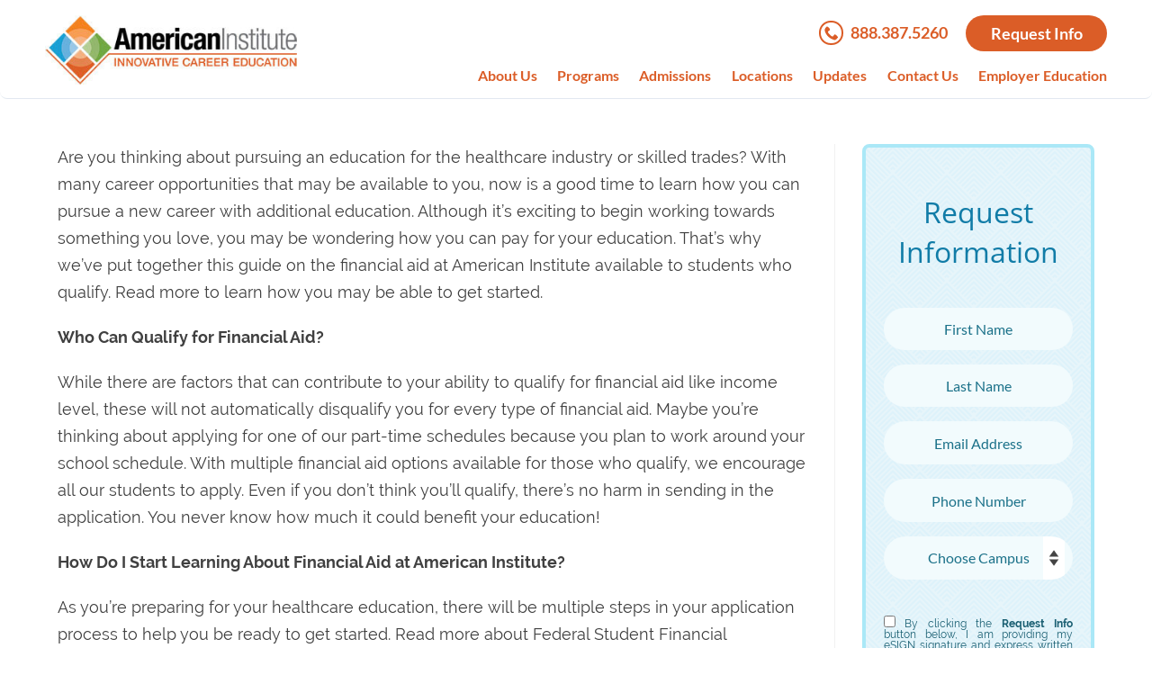

--- FILE ---
content_type: text/html; charset=UTF-8
request_url: https://www.americaninstitute.edu/admissions/faq/how-to-pay-for-your-education/
body_size: 17384
content:
<!DOCTYPE html>
<html lang="en-US">
<head>
	<meta charset="UTF-8">
	<meta name="viewport" content="width=device-width, initial-scale=1">

    <!-- Google Tag Manager -->
    <script>(function(w,d,s,l,i){w[l]=w[l]||[];w[l].push({'gtm.start':
    new Date().getTime(),event:'gtm.js'});var f=d.getElementsByTagName(s)[0],
    j=d.createElement(s),dl=l!='dataLayer'?'&l='+l:'';j.async=true;j.src=
    'https://www.googletagmanager.com/gtm.js?id='+i+dl;f.parentNode.insertBefore(j,f);
    })(window,document,'script','dataLayer','GTM-5K94N9F');</script>
    <!-- End Google Tag Manager -->

	<!-- <link rel="profile" href="https://gmpg.org/xfn/11"> -->

	<meta name='robots' content='index, follow, max-image-preview:large, max-snippet:-1, max-video-preview:-1' />
	<style>img:is([sizes="auto" i], [sizes^="auto," i]) { contain-intrinsic-size: 3000px 1500px }</style>
	
	<!-- This site is optimized with the Yoast SEO plugin v25.4 - https://yoast.com/wordpress/plugins/seo/ -->
	<title>How To Pay For Your Education</title>
	<meta name="description" content="How To Pay For Your Education! At American Institute, we want to help you start an education that you love! That’s why we offer financial aid to those who qualify. Read more to learn about it." />
	<link rel="canonical" href="https://www.americaninstitute.edu/admissions/faq/how-to-pay-for-your-education/" />
	<meta property="og:locale" content="en_US" />
	<meta property="og:type" content="article" />
	<meta property="og:title" content="How To Pay For Your Education" />
	<meta property="og:description" content="How To Pay For Your Education! At American Institute, we want to help you start an education that you love! That’s why we offer financial aid to those who qualify. Read more to learn about it." />
	<meta property="og:url" content="https://www.americaninstitute.edu/admissions/faq/how-to-pay-for-your-education/" />
	<meta property="og:site_name" content="American Institute" />
	<meta property="article:publisher" content="https://www.facebook.com/AmericanInstituteSchools" />
	<meta property="article:modified_time" content="2025-07-14T19:06:13+00:00" />
	<meta property="og:image" content="https://www.americaninstitute.edu/wp-content/uploads/Group-1.png" />
	<meta property="og:image:width" content="1200" />
	<meta property="og:image:height" content="630" />
	<meta property="og:image:type" content="image/png" />
	<meta name="twitter:card" content="summary_large_image" />
	<meta name="twitter:site" content="@aischoolfamily" />
	<meta name="twitter:label1" content="Est. reading time" />
	<meta name="twitter:data1" content="4 minutes" />
	<script type="application/ld+json" class="yoast-schema-graph">{"@context":"https://schema.org","@graph":[{"@type":"WebPage","@id":"https://www.americaninstitute.edu/admissions/faq/how-to-pay-for-your-education/","url":"https://www.americaninstitute.edu/admissions/faq/how-to-pay-for-your-education/","name":"How To Pay For Your Education","isPartOf":{"@id":"https://www.americaninstitute.edu/#website"},"datePublished":"2020-03-29T18:48:08+00:00","dateModified":"2025-07-14T19:06:13+00:00","description":"How To Pay For Your Education! At American Institute, we want to help you start an education that you love! That’s why we offer financial aid to those who qualify. Read more to learn about it.","breadcrumb":{"@id":"https://www.americaninstitute.edu/admissions/faq/how-to-pay-for-your-education/#breadcrumb"},"inLanguage":"en-US","potentialAction":[{"@type":"ReadAction","target":["https://www.americaninstitute.edu/admissions/faq/how-to-pay-for-your-education/"]}]},{"@type":"BreadcrumbList","@id":"https://www.americaninstitute.edu/admissions/faq/how-to-pay-for-your-education/#breadcrumb","itemListElement":[{"@type":"ListItem","position":1,"name":"Home","item":"https://www.americaninstitute.edu/"},{"@type":"ListItem","position":2,"name":"Admissions","item":"https://www.americaninstitute.edu/admissions/"},{"@type":"ListItem","position":3,"name":"FAQ","item":"https://www.americaninstitute.edu/admissions/faq/"},{"@type":"ListItem","position":4,"name":"How To Pay For Your Education"}]},{"@type":"WebSite","@id":"https://www.americaninstitute.edu/#website","url":"https://www.americaninstitute.edu/","name":"American Institute","description":"Trade School Training in NJ &amp; CT","publisher":{"@id":"https://www.americaninstitute.edu/#organization"},"potentialAction":[{"@type":"SearchAction","target":{"@type":"EntryPoint","urlTemplate":"https://www.americaninstitute.edu/?s={search_term_string}"},"query-input":{"@type":"PropertyValueSpecification","valueRequired":true,"valueName":"search_term_string"}}],"inLanguage":"en-US"},{"@type":"Organization","@id":"https://www.americaninstitute.edu/#organization","name":"American Institute","url":"https://www.americaninstitute.edu/","logo":{"@type":"ImageObject","inLanguage":"en-US","@id":"https://www.americaninstitute.edu/#/schema/logo/image/","url":"https://www.americaninstitute.edu/wp-content/uploads/american-institute-logo.jpg","contentUrl":"https://www.americaninstitute.edu/wp-content/uploads/american-institute-logo.jpg","width":340,"height":93,"caption":"American Institute"},"image":{"@id":"https://www.americaninstitute.edu/#/schema/logo/image/"},"sameAs":["https://www.facebook.com/AmericanInstituteSchools","https://x.com/aischoolfamily","https://www.youtube.com/@AmericanInstitute","https://www.instagram.com/americaninstituteschools/"]}]}</script>
	<!-- / Yoast SEO plugin. -->


<style id='classic-theme-styles-inline-css' type='text/css'>
/*! This file is auto-generated */
.wp-block-button__link{color:#fff;background-color:#32373c;border-radius:9999px;box-shadow:none;text-decoration:none;padding:calc(.667em + 2px) calc(1.333em + 2px);font-size:1.125em}.wp-block-file__button{background:#32373c;color:#fff;text-decoration:none}
</style>
<link rel='stylesheet' id='chld_thm_cfg_parent-css' href='https://www.americaninstitute.edu/wp-content/themes/ai/style.css?ver=6.8.3' type='text/css' media='all' />
<link rel='stylesheet' id='american-institute-style-css' href='https://www.americaninstitute.edu/wp-content/themes/ai-child/style.css?ver=6.8.3' type='text/css' media='all' />
<link rel='stylesheet' id='american-institute-custom-css-css' href='https://www.americaninstitute.edu/wp-content/themes/ai/css/custom.css?ver=6.8.3' type='text/css' media='all' />
<script type="text/javascript" src="https://www.americaninstitute.edu/wp-includes/js/jquery/jquery.min.js?ver=3.7.1" id="jquery-core-js"></script>
<script type="text/javascript" src="https://www.americaninstitute.edu/wp-includes/js/jquery/jquery-migrate.min.js?ver=3.4.1" id="jquery-migrate-js"></script>
<script type="text/javascript" src="https://www.americaninstitute.edu/wp-content/themes/ai/js/jquery.inputmask.min.js?ver=6.8.3" id="inputmask-js"></script>
<script type="text/javascript" src="https://www.americaninstitute.edu/wp-content/themes/ai/js/functions.js?ver=1764576072" id="functions-js"></script>
<link rel="https://api.w.org/" href="https://www.americaninstitute.edu/wp-json/" /><link rel="alternate" title="JSON" type="application/json" href="https://www.americaninstitute.edu/wp-json/wp/v2/pages/3316" /><link rel="EditURI" type="application/rsd+xml" title="RSD" href="https://www.americaninstitute.edu/xmlrpc.php?rsd" />
<link rel='shortlink' href='https://www.americaninstitute.edu/?p=3316' />
<link rel="alternate" title="oEmbed (JSON)" type="application/json+oembed" href="https://www.americaninstitute.edu/wp-json/oembed/1.0/embed?url=https%3A%2F%2Fwww.americaninstitute.edu%2Fadmissions%2Ffaq%2Fhow-to-pay-for-your-education%2F" />
<link rel="alternate" title="oEmbed (XML)" type="text/xml+oembed" href="https://www.americaninstitute.edu/wp-json/oembed/1.0/embed?url=https%3A%2F%2Fwww.americaninstitute.edu%2Fadmissions%2Ffaq%2Fhow-to-pay-for-your-education%2F&#038;format=xml" />
<link rel="icon" href="https://www.americaninstitute.edu/wp-content/uploads/cropped-ai-favicon-32x32.png" sizes="32x32" />
<link rel="icon" href="https://www.americaninstitute.edu/wp-content/uploads/cropped-ai-favicon-192x192.png" sizes="192x192" />
<link rel="apple-touch-icon" href="https://www.americaninstitute.edu/wp-content/uploads/cropped-ai-favicon-180x180.png" />
<meta name="msapplication-TileImage" content="https://www.americaninstitute.edu/wp-content/uploads/cropped-ai-favicon-270x270.png" />
    
    <link rel="alternate" type="application/rss+xml" title="American Institute &raquo; Feed" href="https://www.americaninstitute.edu/feed/" />
    <link rel="preload" as="image" href="/wp-content/uploads/home-hero.jpg" fetchpriority="high">
    <link rel="preload" href="/wp-content/themes/ai/js/testimonials.js?ver=6.7.1" as="script" fetchpriority="low">

    <!-- Google Code for Remarketing Tag -->
	<script type="text/javascript">
        /* <![CDATA[ */
        var google_conversion_id = 1021757692;
        var google_custom_params = window.google_tag_params;
        var google_remarketing_only = true;
        /* ]]> */
        </script>
        <script type="text/javascript" src="//www.googleadservices.com/pagead/conversion.js">
        </script>
        <noscript>
        <div style="display:inline;">
        <img height="1" width="1" style="border-style:none;" alt="" src="//googleads.g.doubleclick.net/pagead/viewthroughconversion/1021757692/?value=0&amp;guid=ON&amp;script=0"/>
        </div>
	</noscript>
	<!-- End Google Code for Remarketing Tag -->

    <!-- Facebook Pixel -->
    <script>
        !function(f,b,e,v,n,t,s){if(f.fbq)return;n=f.fbq=function(){n.callMethod?
        n.callMethod.apply(n,arguments):n.queue.push(arguments)};if(!f._fbq)f._fbq=n;
        n.push=n;n.loaded=!0;n.version='2.0';n.queue=[];t=b.createElement(e);t.async=!0;
        t.src=v;s=b.getElementsByTagName(e)[0];s.parentNode.insertBefore(t,s)}(window,
        document,'script','https://connect.facebook.net/en_US/fbevents.js');

        fbq('init', '275485672795360');
        fbq('track', "PageView");
    </script>

    <noscript>
        <img height="1" width="1" style="display:none"
        src="https://www.facebook.com/tr?id=275485672795360&ev=PageView&noscript=1"/>
    </noscript>
    <!-- End Facebook Pixel -->

    <!-- Bing -->
    <script>(function(w,d,t,r,u){var f,n,i;w[u]=w[u]||[],f=function(){var o={ti:"4026085"};o.q=w[u],w[u]=new UET(o),w[u].push("pageLoad")},n=d.createElement(t),n.src=r,n.async=1,n.onload=n.onreadystatechange=function(){var s=this.readyState;s&&s!=="loaded"&&s!=="complete"||(f(),n.onload=n.onreadystatechange=null)},i=d.getElementsByTagName(t)[0],i.parentNode.insertBefore(n,i)})(window,document,"script","//bat.bing.com/bat.js","uetq");</script>
    <!-- End Bing -->
</head>

<body class="wp-singular page-template-default page page-id-3316 page-child parent-pageid-3260 wp-theme-ai wp-child-theme-ai-child">
<!-- Google Tag Manager (noscript) -->
<noscript><iframe src="https://www.googletagmanager.com/ns.html?id=GTM-5K94N9F"
height="0" width="0" style="display:none;visibility:hidden"></iframe></noscript>
<!-- End Google Tag Manager (noscript) -->
	<header>
		
		<div class="fl">
			<a href="https://www.americaninstitute.edu"><img src="/wp-content/uploads/american-institute-logo.jpg" alt="American Institute"></a>
		</div>
		<div class="fr">
			<div class="buttons">
				<div class="call fl">
					<a href="tel:8883875260">
						<div class="fr">888.387.5260</div>
						<svg class="phone-icon" version="1.1" xmlns="http://www.w3.org/2000/svg" width="27" height="27" viewBox="0 0 512 512">
							<title>Call</title>
							<g id="icomoon-ignore">
							</g>
							<path d="M352 320c-32 32-32 64-64 64s-64-32-96-64-64-64-64-96 32-32 64-64-64-128-96-128-96 96-96 96c0 64 65.75 193.75 128 256s192 128 256 128c0 0 96-64 96-96s-96-128-128-96z"></path>
						</svg>
						<div class="clear"></div>
					</a>
				</div>
								<div class="request-wrapper modal-btn fl">
					<div class="request button" role="button">
						Request Info
					</div>
				</div>
			</div>
			<nav id="nav-links">
				<div class="nav-menu"><ul id="menu-header-menu" class="menu"><li id="menu-item-3521" class="right-menu menu-item menu-item-type-post_type menu-item-object-page menu-item-has-children menu-item-3521"><a href="https://www.americaninstitute.edu/about-us/">About Us</a>
<ul class="sub-menu">
	<li id="menu-item-3524" class="menu-item menu-item-type-post_type menu-item-object-page menu-item-3524"><a href="https://www.americaninstitute.edu/about-us/humans-of-american-institute-ai/">Humans of American Institute (AI)</a></li>
	<li id="menu-item-3525" class="menu-item menu-item-type-post_type menu-item-object-page menu-item-3525"><a href="https://www.americaninstitute.edu/accreditation/">Accreditation</a></li>
	<li id="menu-item-3526" class="menu-item menu-item-type-post_type menu-item-object-page menu-item-3526"><a href="https://www.americaninstitute.edu/about-us/yearbook-archives/">Yearbook Archives</a></li>
</ul>
</li>
<li id="menu-item-3519" class="menu-item menu-item-type-post_type menu-item-object-page menu-item-has-children menu-item-3519"><a href="https://www.americaninstitute.edu/programs/">Programs</a>
<ul class="sub-menu">
	<li id="menu-item-3603" class="menu-item menu-item-type-post_type menu-item-object-page menu-item-3603"><a href="https://www.americaninstitute.edu/dental-assisting/">Dental Assisting</a></li>
	<li id="menu-item-3518" class="menu-item menu-item-type-post_type menu-item-object-page menu-item-3518"><a href="https://www.americaninstitute.edu/diagnostic-medical-sonography/">Diagnostic Medical Sonography (Ultrasound)</a></li>
	<li id="menu-item-3684" class="menu-item menu-item-type-post_type menu-item-object-page menu-item-3684"><a href="https://www.americaninstitute.edu/electrical-trades-technology/">Electrical Trades Technology</a></li>
	<li id="menu-item-3606" class="menu-item menu-item-type-post_type menu-item-object-page menu-item-3606"><a href="https://www.americaninstitute.edu/massage-therapy/">Massage Therapy</a></li>
	<li id="menu-item-3607" class="menu-item menu-item-type-post_type menu-item-object-page menu-item-3607"><a href="https://www.americaninstitute.edu/medical-assisting/">Medical Assisting</a></li>
	<li id="menu-item-3608" class="menu-item menu-item-type-post_type menu-item-object-page menu-item-3608"><a href="https://www.americaninstitute.edu/medical-coding-and-billing/">Medical Coding and Billing</a></li>
	<li id="menu-item-4539" class="menu-item menu-item-type-post_type menu-item-object-page menu-item-4539"><a href="https://www.americaninstitute.edu/nurses-aide/">Nurse’s Aide</a></li>
	<li id="menu-item-4548" class="menu-item menu-item-type-post_type menu-item-object-page menu-item-4548"><a href="https://www.americaninstitute.edu/patient-care-technician/">Patient Care Technician</a></li>
	<li id="menu-item-4912" class="menu-item menu-item-type-post_type menu-item-object-page menu-item-4912"><a href="https://www.americaninstitute.edu/pharmacy-technician/">Pharmacy Technician</a></li>
	<li id="menu-item-4540" class="menu-item menu-item-type-post_type menu-item-object-page menu-item-4540"><a href="https://www.americaninstitute.edu/phlebotomy-technician/">Phlebotomy Technician</a></li>
</ul>
</li>
<li id="menu-item-3516" class="menu-item menu-item-type-post_type menu-item-object-page current-page-ancestor menu-item-has-children menu-item-3516"><a href="https://www.americaninstitute.edu/admissions/">Admissions</a>
<ul class="sub-menu">
	<li id="menu-item-3527" class="menu-item menu-item-type-post_type menu-item-object-page menu-item-3527"><a href="https://www.americaninstitute.edu/admissions/admission-process/">Admission Process</a></li>
	<li id="menu-item-3528" class="menu-item menu-item-type-post_type menu-item-object-page menu-item-3528"><a href="https://www.americaninstitute.edu/admissions/contact-a-representative/">Contact a Representative</a></li>
	<li id="menu-item-3529" class="menu-item menu-item-type-post_type menu-item-object-page current-page-ancestor menu-item-3529"><a href="https://www.americaninstitute.edu/admissions/faq/">FAQ</a></li>
	<li id="menu-item-3530" class="menu-item menu-item-type-post_type menu-item-object-page menu-item-3530"><a href="https://www.americaninstitute.edu/admissions/request-info/">Request Info</a></li>
</ul>
</li>
<li id="menu-item-3517" class="menu-item menu-item-type-post_type menu-item-object-page menu-item-has-children menu-item-3517"><a href="https://www.americaninstitute.edu/locations/">Locations</a>
<ul class="sub-menu">
	<li id="menu-item-3628" class="menu-item menu-item-type-post_type menu-item-object-page menu-item-3628"><a href="https://www.americaninstitute.edu/locations/cherry-hill-nj/">Cherry Hill NJ</a></li>
	<li id="menu-item-3532" class="menu-item menu-item-type-post_type menu-item-object-page menu-item-3532"><a href="https://www.americaninstitute.edu/locations/clifton/">Clifton, NJ</a></li>
	<li id="menu-item-3533" class="menu-item menu-item-type-post_type menu-item-object-page menu-item-3533"><a href="https://www.americaninstitute.edu/locations/somerset/">Somerset, NJ</a></li>
	<li id="menu-item-3534" class="menu-item menu-item-type-post_type menu-item-object-page menu-item-3534"><a href="https://www.americaninstitute.edu/locations/toms-river/">Toms River, NJ</a></li>
	<li id="menu-item-3535" class="menu-item menu-item-type-post_type menu-item-object-page menu-item-3535"><a href="https://www.americaninstitute.edu/locations/west-hartford/">West Hartford, CT</a></li>
</ul>
</li>
<li id="menu-item-3523" class="menu-item menu-item-type-post_type menu-item-object-page menu-item-3523"><a href="https://www.americaninstitute.edu/news-events/">Updates</a></li>
<li id="menu-item-3522" class="menu-item menu-item-type-post_type menu-item-object-page menu-item-3522"><a href="https://www.americaninstitute.edu/contact-us/">Contact Us</a></li>
<li id="menu-item-4502" class="menu-item menu-item-type-post_type menu-item-object-page menu-item-4502"><a href="https://www.americaninstitute.edu/employered/">Employer Education</a></li>
</ul></div>			</nav>
		</div>
        
		<div class="clear"></div>
		<div class="mobile-top">
			<div class="mobile-request modal-btn fl text-center" style="width:100%">
				<div role="button">
					Request Info
				</div>
			</div>
						<div class="clear"></div>
		</div>

		<div class="hamburger hamburger--spin" role="button">
			<div class="hamburger-box">
				<div class="hamburger-inner"></div>
			</div>
			<p>MENU</p>
		</div>
		<div class="mobile-call text-center">
			<a href="tel:18883875260">
				<svg class="phone-icon" version="1.1" xmlns="http://www.w3.org/2000/svg" width="27" height="27" viewBox="0 0 512 512">
					<title>Call</title>
					<g id="icomoon-ignore">
					</g>
					<path d="M352 320c-32 32-32 64-64 64s-64-32-96-64-64-64-64-96 32-32 64-64-64-128-96-128-96 96-96 96c0 64 65.75 193.75 128 256s192 128 256 128c0 0 96-64 96-96s-96-128-128-96z"></path>
				</svg>
				<p>CALL</p>
			</a>
		</div>
		<div class="mobile-logo text-center">
			<a href="https://www.americaninstitute.edu"><img src="/wp-content/uploads/logosci.png" alt="American Institute"></a>

        </div>
		<div class="clear"></div>
		<div id="request-info-modal" class="modal contact ">
			<!-- <div id="modal-header" class="modal-header" style="z-index:1;">
    			<span class="close">&times;</span>
  			</div> -->
			<div class="table">
				<div id="modal-background" class="cell-center">
					<div class="modal-request-wrap info-contact-form text-center box-border-radius">
						<div class="content text-center box-border-radius" style="position:relative;isolation:isolate;">
    <div id="modal-header" class="modal-header display-none" style="z-index:1;">
        <div class="close-icon-box close">
            <svg xmlns="http://www.w3.org/2000/svg" viewBox="0 0 384 512"><!--!Font Awesome Free 6.7.2 by @fontawesome - https://fontawesome.com License - https://fontawesome.com/license/free Copyright 2025 Fonticons, Inc.--><path d="M376.6 84.5c11.3-13.6 9.5-33.8-4.1-45.1s-33.8-9.5-45.1 4.1L192 206 56.6 43.5C45.3 29.9 25.1 28.1 11.5 39.4S-3.9 70.9 7.4 84.5L150.3 256 7.4 427.5c-11.3 13.6-9.5 33.8 4.1 45.1s33.8 9.5 45.1-4.1L192 306 327.4 468.5c11.3 13.6 31.5 15.4 45.1 4.1s15.4-31.5 4.1-45.1L233.7 256 376.6 84.5z"/></svg>
        </div>
  	</div>
    <div class="bg-pattern-lightblue" style="z-index:-1;opacity:0.5"></div>
	<h2 class="formhead">Request Information</h2>
    
	<form action="https://www.americaninstitute.edu/wp-content/themes/ai-child/process.php" method = "post" class="request_info_form_new newform">
		<div class="fieldset">
			<div class="field">
				<label class="sr-only" for="fname_0">First Name</label>
				<input id="fname_0" type="text" name="FirstName" placeholder="First Name" required value=""/>
			</div>  
			<div class="field">
				<label class="sr-only" for="lname_0">Last Name</label>
				<input id="lname_0" type="text" name="LastName" placeholder="Last Name" required value=""/>
			</div>
		</div>
		<div class="fieldset">
			<div class="field">
				<label class="sr-only" for="email_0">Email Address</label>
				<input id="email_0" type="email" name="EmailAddress" placeholder="Email Address" required value=""/>
			</div>  
			<div class="field">
				<label class="sr-only" for="phone_0">Phone Number</label>
				<input id="phone_0" type="tel" name="Phone" placeholder="Phone Number" required value=""/>
			</div>
		</div>
		<!-- <div class="fieldset"> -->
			<div class="field">
				<label class="sr-only" for="campus_0">Choose Campus</label>
				<select id="campus_0" type="select" name="mx_Campus_of_Interest" class="campus" required="">
                      <option disabled selected value="">Choose Campus</option>
					 <option value="American Institute - Cherry Hill">Cherry Hill, NJ</option>
					 <option value="American Institute - Clifton">Clifton, NJ</option>
					 <option value="American Institute - Somerset">Somerset, NJ</option>
					 <option value="American Institute - Toms River">Toms River, NJ</option>
					 <option value="American Institute - West Hartford">West Hartford, CT</option>
				</select>
			</div>  
			<div class="field">
				<label class="sr-only" for="program_0">Choose Program</label>
				<select id="program_0" type="select" name="mx_Program_of_Interest" class="program" required="">
                    <option disabled selected value="">Choose Program</option>
                     <!-- <option value="">Choose Program</option> -->
					 <option class="cherryhill clifton somerset tomsriver westhartford" value="Dental Assisting">Dental Assisting</option>
					 <option class="cherryhill clifton somerset tomsriver westhartford" value="Diagnostic Medical Sonography">Diagnostic Medical Sonography</option>
					 <option class="cherryhill clifton somerset tomsriver" value="Electrical Trades Technology">Electrical Trades Technology</option>
					 <option class="cherryhill clifton somerset tomsriver westhartford" value="Massage Therapy">Massage Therapy</option>
					 <option class="cherryhill clifton somerset tomsriver westhartford" value="Medical Assisting">Medical Assisting</option>
					 <option class="cherryhill clifton somerset tomsriver westhartford" value="Medical Coding and Billing Specialist">Medical Coding and Billing</option>
					 <option class="westhartford" value="Nurse's Aide">Nurse&rsquo;s Aide</option>
					 <option class="westhartford" value="Patient Care Technician">Patient Care Technician</option>
                     <option class="cherryhill clifton somerset tomsriver westhartford" value="Pharmacy Technician">Pharmacy Technician</option>
                     <option class="cherryhill clifton somerset westhartford tomsriver" value="Phlebotomy Technician">Phlebotomy Technician</option>
				</select>
			</div>
		<!-- </div> -->
        <div class="field cb tcpa">
<input id="tcpa_0" name="acknowledge" type="checkbox" required/> <label for="tcpa_0">By clicking the <strong>Request Info</strong> button below, I am providing my eSIGN signature and express written consent for American Institute (AI), and parties calling on its behalf, to call or text me at the number provided above for purposes relating to educational opportunities with AI, including through the use of automatic telephone dialing technology, prerecorded voice, and/or artificial voice messages. I am authorized to consent to receive these communications at the phone number provided. I understand that I am consenting to receive calls and text messages regardless of whether the number provided is on any do not call list, either now or in the future. I acknowledge that my consent is not required to enroll, and I may revoke my consent at any time. I acknowledge that all calls may be recorded.</label>
</div>
        
        <div class="g-recaptcha" data-sitekey="6LezVG0rAAAAAHb0zfaG-RcuBmnbX9Zfagj1kGLY"></div>

		<div class="field">
			<input class="button white up-over-hover" type="submit" value="Request Info" />
		</div>
		<input name="comments" class="comments" style="display:none;" value=""></inp>
		<input name="Source" type="hidden" value="" />
		<input name="mx_Lead_Category" type="hidden" value="" />
		<input name="mx_Jornaya_LeadID" type="hidden" value="tokengoeshere" />
		<input name="mx_Referring_Link" type="hidden" value="" />
		<input name="mx_Campaign_ID" type="hidden" value="" />
		<input name="first_page" type="hidden" value="" />
		<input name="form_submit_page" type="hidden" value="" />
		<input name="form-number" type="hidden" value="0" />
        <input name="j_lead_id" type="hidden" value="" class="j_lead_id"/>
    </form>    
</div>

					</div>
				</div>
			</div>
		</div>
	</header>
    <div class="offset-header"></div>
<section class="content post nb">
    <article class="col three-quarter mb-collapse">
        <p>Are you thinking about pursuing an education for the healthcare industry or skilled trades? With many career opportunities that may be available to you, now is a good time to learn how you can pursue a new career with additional education. Although it’s exciting to begin working towards something you love, you may be wondering how you can pay for your education. That’s why we’ve put together this guide on the financial aid at American Institute available to students who qualify. Read more to learn how you may be able to get started.</p>
<p><strong>Who Can Qualify for Financial Aid?</strong></p>
<p>While there are factors that can contribute to your ability to qualify for financial aid like income level, these will not automatically disqualify you for every type of financial aid. Maybe you’re thinking about applying for one of our part-time schedules because you plan to work around your school schedule. With multiple financial aid options available for those who qualify, we encourage all our students to apply. Even if you don’t think you’ll qualify, there’s no harm in sending in the application. You never know how much it could benefit your education!</p>
<p><strong>How Do I Start Learning About Financial Aid at American Institute?</strong></p>
<p>As you’re preparing for your healthcare education, there will be multiple steps in your application process to help you be ready to get started. Read more about Federal Student Financial Assistance at this page: <a href="https://www.americaninstitute.edu/consumer-info/federal-student-financial-assistance/">https://www.americaninstitute.edu/consumer-info/federal-student-financial-assistance/ </a></p>
<p>If you decide that you want to apply for financial aid, you should schedule an appointment with our Student Finance Department. This will give you the chance to ask questions specific to your situation. Our team will be ready to help get  started on a good path for you!</p>
<p><strong>Ready to Start Your Career Education?</strong></p>
<p>Our team in our Student Finance Department is ready to help you by answering all your questions. <a href="https://www.americaninstitute.edu/contact-us/">Contact us</a> to learn about all our financing options, and what you might qualify for. We look forward to hearing from you!</p>
    </article>
    <aside class="col quarter">
        <div class="info-contact-form">
    <div class="content text-center box-border-radius" style="position:relative;isolation:isolate;">
    <div id="modal-header" class="modal-header display-none" style="z-index:1;">
        <div class="close-icon-box close">
            <svg xmlns="http://www.w3.org/2000/svg" viewBox="0 0 384 512"><!--!Font Awesome Free 6.7.2 by @fontawesome - https://fontawesome.com License - https://fontawesome.com/license/free Copyright 2025 Fonticons, Inc.--><path d="M376.6 84.5c11.3-13.6 9.5-33.8-4.1-45.1s-33.8-9.5-45.1 4.1L192 206 56.6 43.5C45.3 29.9 25.1 28.1 11.5 39.4S-3.9 70.9 7.4 84.5L150.3 256 7.4 427.5c-11.3 13.6-9.5 33.8 4.1 45.1s33.8 9.5 45.1-4.1L192 306 327.4 468.5c11.3 13.6 31.5 15.4 45.1 4.1s15.4-31.5 4.1-45.1L233.7 256 376.6 84.5z"/></svg>
        </div>
  	</div>
    <div class="bg-pattern-lightblue" style="z-index:-1;opacity:0.5"></div>
	<h2 class="formhead">Request Information</h2>
    
	<form action="https://www.americaninstitute.edu/wp-content/themes/ai-child/process.php" method = "post" class="request_info_form_new newform">
		<div class="fieldset">
			<div class="field">
				<label class="sr-only" for="fname_1">First Name</label>
				<input id="fname_1" type="text" name="FirstName" placeholder="First Name" required value=""/>
			</div>  
			<div class="field">
				<label class="sr-only" for="lname_1">Last Name</label>
				<input id="lname_1" type="text" name="LastName" placeholder="Last Name" required value=""/>
			</div>
		</div>
		<div class="fieldset">
			<div class="field">
				<label class="sr-only" for="email_1">Email Address</label>
				<input id="email_1" type="email" name="EmailAddress" placeholder="Email Address" required value=""/>
			</div>  
			<div class="field">
				<label class="sr-only" for="phone_1">Phone Number</label>
				<input id="phone_1" type="tel" name="Phone" placeholder="Phone Number" required value=""/>
			</div>
		</div>
		<!-- <div class="fieldset"> -->
			<div class="field">
				<label class="sr-only" for="campus_1">Choose Campus</label>
				<select id="campus_1" type="select" name="mx_Campus_of_Interest" class="campus" required="">
                      <option disabled selected value="">Choose Campus</option>
					 <option value="American Institute - Cherry Hill">Cherry Hill, NJ</option>
					 <option value="American Institute - Clifton">Clifton, NJ</option>
					 <option value="American Institute - Somerset">Somerset, NJ</option>
					 <option value="American Institute - Toms River">Toms River, NJ</option>
					 <option value="American Institute - West Hartford">West Hartford, CT</option>
				</select>
			</div>  
			<div class="field">
				<label class="sr-only" for="program_1">Choose Program</label>
				<select id="program_1" type="select" name="mx_Program_of_Interest" class="program" required="">
                    <option disabled selected value="">Choose Program</option>
                     <!-- <option value="">Choose Program</option> -->
					 <option class="cherryhill clifton somerset tomsriver westhartford" value="Dental Assisting">Dental Assisting</option>
					 <option class="cherryhill clifton somerset tomsriver westhartford" value="Diagnostic Medical Sonography">Diagnostic Medical Sonography</option>
					 <option class="cherryhill clifton somerset tomsriver" value="Electrical Trades Technology">Electrical Trades Technology</option>
					 <option class="cherryhill clifton somerset tomsriver westhartford" value="Massage Therapy">Massage Therapy</option>
					 <option class="cherryhill clifton somerset tomsriver westhartford" value="Medical Assisting">Medical Assisting</option>
					 <option class="cherryhill clifton somerset tomsriver westhartford" value="Medical Coding and Billing Specialist">Medical Coding and Billing</option>
					 <option class="westhartford" value="Nurse's Aide">Nurse&rsquo;s Aide</option>
					 <option class="westhartford" value="Patient Care Technician">Patient Care Technician</option>
                     <option class="cherryhill clifton somerset tomsriver westhartford" value="Pharmacy Technician">Pharmacy Technician</option>
                     <option class="cherryhill clifton somerset westhartford tomsriver" value="Phlebotomy Technician">Phlebotomy Technician</option>
				</select>
			</div>
		<!-- </div> -->
        <div class="field cb tcpa">
<input id="tcpa_1" name="acknowledge" type="checkbox" required/> <label for="tcpa_1">By clicking the <strong>Request Info</strong> button below, I am providing my eSIGN signature and express written consent for American Institute (AI), and parties calling on its behalf, to call or text me at the number provided above for purposes relating to educational opportunities with AI, including through the use of automatic telephone dialing technology, prerecorded voice, and/or artificial voice messages. I am authorized to consent to receive these communications at the phone number provided. I understand that I am consenting to receive calls and text messages regardless of whether the number provided is on any do not call list, either now or in the future. I acknowledge that my consent is not required to enroll, and I may revoke my consent at any time. I acknowledge that all calls may be recorded.</label>
</div>
        
        <div class="g-recaptcha" data-sitekey="6LezVG0rAAAAAHb0zfaG-RcuBmnbX9Zfagj1kGLY"></div>

		<div class="field">
			<input class="button white up-over-hover" type="submit" value="Request Info" />
		</div>
		<input name="comments" class="comments" style="display:none;" value=""></inp>
		<input name="Source" type="hidden" value="" />
		<input name="mx_Lead_Category" type="hidden" value="" />
		<input name="mx_Jornaya_LeadID" type="hidden" value="tokengoeshere" />
		<input name="mx_Referring_Link" type="hidden" value="" />
		<input name="mx_Campaign_ID" type="hidden" value="" />
		<input name="first_page" type="hidden" value="" />
		<input name="form_submit_page" type="hidden" value="" />
		<input name="form-number" type="hidden" value="1" />
        <input name="j_lead_id" type="hidden" value="" class="j_lead_id"/>
    </form>    
</div>

</div>

<div class="widgets">
    <h4>PROGRAMS</h4>
    <ul class="programs-list">
                                <li><a href="https://www.americaninstitute.edu/dental-assisting/">Dental Assisting</a></li>
                                <li><a href="https://www.americaninstitute.edu/diagnostic-medical-sonography/">Diagnostic Medical Sonography (Ultrasound)</a></li>
                                <li><a href="https://www.americaninstitute.edu/electrical-trades-technology/">Electrical Trades Technology</a></li>
                                <li><a href="https://www.americaninstitute.edu/massage-therapy/">Massage Therapy</a></li>
                                <li><a href="https://www.americaninstitute.edu/medical-assisting/">Medical Assisting</a></li>
                                <li><a href="https://www.americaninstitute.edu/medical-coding-and-billing/">Medical Coding and Billing</a></li>
                                <li><a href="https://www.americaninstitute.edu/nurses-aide/">Nurse's Aide</a></li>
                                <li><a href="https://www.americaninstitute.edu/patient-care-technician/">Patient Care Technician</a></li>
                                <li><a href="https://www.americaninstitute.edu/pharmacy-technician/">Pharmacy Technician</a></li>
                                <li><a href="https://www.americaninstitute.edu/phlebotomy-technician/">Phlebotomy Technician</a></li>
            </ul>
    <h4>UPDATES</h4>
    <ul class="news-list">
        <hr>
                    <li><a href="https://www.americaninstitute.edu/interviews/nailing-the-interview-confident-prepared-and-career-ready/">Nailing the Interview: Confident, Prepared, and Career-Ready!</a><div class="date"><svg xmlns="http://www.w3.org/2000/svg" width="12" height="12" viewBox="0 0 12 12"><defs><style>.cls-1{fill:#777;}</style></defs><title>Clock</title><g id="Layer_2" data-name="Layer 2"><g id="icon-access_time" data-name="icon-access time"><path class="cls-1" d="M6.31,3V6.14L9,7.75l-.45.76L5.41,6.59V3ZM6,10.82A4.63,4.63,0,0,0,9.39,9.39,4.63,4.63,0,0,0,10.82,6,4.63,4.63,0,0,0,9.39,2.61,4.63,4.63,0,0,0,6,1.18,4.63,4.63,0,0,0,2.61,2.61,4.63,4.63,0,0,0,1.18,6,4.63,4.63,0,0,0,2.61,9.39,4.63,4.63,0,0,0,6,10.82ZM6,0a5.78,5.78,0,0,1,4.24,1.76A5.78,5.78,0,0,1,12,6a5.78,5.78,0,0,1-1.76,4.24A5.78,5.78,0,0,1,6,12a5.78,5.78,0,0,1-4.24-1.76A5.78,5.78,0,0,1,0,6,5.78,5.78,0,0,1,1.76,1.76,5.78,5.78,0,0,1,6,0Z"></path></g></g></svg>October 6, 2025</div></li>
            <hr>
                    <li><a href="https://www.americaninstitute.edu/news/dental-assistants-recognition-week-2025-at-american-institute/">Dental Assistants Recognition Week 2025 at American Institute</a><div class="date"><svg xmlns="http://www.w3.org/2000/svg" width="12" height="12" viewBox="0 0 12 12"><defs><style>.cls-1{fill:#777;}</style></defs><title>Clock</title><g id="Layer_2" data-name="Layer 2"><g id="icon-access_time" data-name="icon-access time"><path class="cls-1" d="M6.31,3V6.14L9,7.75l-.45.76L5.41,6.59V3ZM6,10.82A4.63,4.63,0,0,0,9.39,9.39,4.63,4.63,0,0,0,10.82,6,4.63,4.63,0,0,0,9.39,2.61,4.63,4.63,0,0,0,6,1.18,4.63,4.63,0,0,0,2.61,2.61,4.63,4.63,0,0,0,1.18,6,4.63,4.63,0,0,0,2.61,9.39,4.63,4.63,0,0,0,6,10.82ZM6,0a5.78,5.78,0,0,1,4.24,1.76A5.78,5.78,0,0,1,12,6a5.78,5.78,0,0,1-1.76,4.24A5.78,5.78,0,0,1,6,12a5.78,5.78,0,0,1-4.24-1.76A5.78,5.78,0,0,1,0,6,5.78,5.78,0,0,1,1.76,1.76,5.78,5.78,0,0,1,6,0Z"></path></g></g></svg>March 28, 2025</div></li>
            <hr>
                    <li><a href="https://www.americaninstitute.edu/news/american-institute-supports-national-wear-red-day-in-2025/">American Institute supports National Wear Red Day in 2025</a><div class="date"><svg xmlns="http://www.w3.org/2000/svg" width="12" height="12" viewBox="0 0 12 12"><defs><style>.cls-1{fill:#777;}</style></defs><title>Clock</title><g id="Layer_2" data-name="Layer 2"><g id="icon-access_time" data-name="icon-access time"><path class="cls-1" d="M6.31,3V6.14L9,7.75l-.45.76L5.41,6.59V3ZM6,10.82A4.63,4.63,0,0,0,9.39,9.39,4.63,4.63,0,0,0,10.82,6,4.63,4.63,0,0,0,9.39,2.61,4.63,4.63,0,0,0,6,1.18,4.63,4.63,0,0,0,2.61,2.61,4.63,4.63,0,0,0,1.18,6,4.63,4.63,0,0,0,2.61,9.39,4.63,4.63,0,0,0,6,10.82ZM6,0a5.78,5.78,0,0,1,4.24,1.76A5.78,5.78,0,0,1,12,6a5.78,5.78,0,0,1-1.76,4.24A5.78,5.78,0,0,1,6,12a5.78,5.78,0,0,1-4.24-1.76A5.78,5.78,0,0,1,0,6,5.78,5.78,0,0,1,1.76,1.76,5.78,5.78,0,0,1,6,0Z"></path></g></g></svg>February 28, 2025</div></li>
            <hr>
                    <li><a href="https://www.americaninstitute.edu/news/celebrating-the-spirit-of-kindness-good-deeds-that-brightened-ai-campuses-in-december/">Celebrating the Spirit of Kindness: Good Deeds That Brightened AI Campuses in December</a><div class="date"><svg xmlns="http://www.w3.org/2000/svg" width="12" height="12" viewBox="0 0 12 12"><defs><style>.cls-1{fill:#777;}</style></defs><title>Clock</title><g id="Layer_2" data-name="Layer 2"><g id="icon-access_time" data-name="icon-access time"><path class="cls-1" d="M6.31,3V6.14L9,7.75l-.45.76L5.41,6.59V3ZM6,10.82A4.63,4.63,0,0,0,9.39,9.39,4.63,4.63,0,0,0,10.82,6,4.63,4.63,0,0,0,9.39,2.61,4.63,4.63,0,0,0,6,1.18,4.63,4.63,0,0,0,2.61,2.61,4.63,4.63,0,0,0,1.18,6,4.63,4.63,0,0,0,2.61,9.39,4.63,4.63,0,0,0,6,10.82ZM6,0a5.78,5.78,0,0,1,4.24,1.76A5.78,5.78,0,0,1,12,6a5.78,5.78,0,0,1-1.76,4.24A5.78,5.78,0,0,1,6,12a5.78,5.78,0,0,1-4.24-1.76A5.78,5.78,0,0,1,0,6,5.78,5.78,0,0,1,1.76,1.76,5.78,5.78,0,0,1,6,0Z"></path></g></g></svg>December 31, 2024</div></li>
            <hr>
                    <li><a href="https://www.americaninstitute.edu/news/feeling-grateful-with-our-aifamily-for-thanksgiving-2024/">Feeling Grateful with our #AIFamily for Thanksgiving 2024</a><div class="date"><svg xmlns="http://www.w3.org/2000/svg" width="12" height="12" viewBox="0 0 12 12"><defs><style>.cls-1{fill:#777;}</style></defs><title>Clock</title><g id="Layer_2" data-name="Layer 2"><g id="icon-access_time" data-name="icon-access time"><path class="cls-1" d="M6.31,3V6.14L9,7.75l-.45.76L5.41,6.59V3ZM6,10.82A4.63,4.63,0,0,0,9.39,9.39,4.63,4.63,0,0,0,10.82,6,4.63,4.63,0,0,0,9.39,2.61,4.63,4.63,0,0,0,6,1.18,4.63,4.63,0,0,0,2.61,2.61,4.63,4.63,0,0,0,1.18,6,4.63,4.63,0,0,0,2.61,9.39,4.63,4.63,0,0,0,6,10.82ZM6,0a5.78,5.78,0,0,1,4.24,1.76A5.78,5.78,0,0,1,12,6a5.78,5.78,0,0,1-1.76,4.24A5.78,5.78,0,0,1,6,12a5.78,5.78,0,0,1-4.24-1.76A5.78,5.78,0,0,1,0,6,5.78,5.78,0,0,1,1.76,1.76,5.78,5.78,0,0,1,6,0Z"></path></g></g></svg>November 29, 2024</div></li>
            <hr>
            </ul>
</div>    </aside>
    <div class="clear"></div>
</section>


 <svg
    class="footer-divider"
    preserveAspectRatio="none"
    xmlns="http://www.w3.org/2000/svg"
    viewBox="0 0 576 55"
>
    <path fill="transparent" stroke="#119fd2" stroke-width="2" d="M0,55 Q350,0 576,55"></path>
    <!-- <path fill="transparent" stroke="#2dbae3" stroke-width="2" d="M0,55 Q350,0 576,55"></path> -->



    <!-- <path fill="#117CA7" stroke="#2dbae3" stroke-width="2" transform="skewX(10)" d="M0,55 Q288,10 576,55"></path> -->
    <path fill="#117CA7" d="M0,55 Q288,10 576,55"/>
    <path
        fill="#70a642"
        d="M0,34.02v-1.78c33.9,7.71,94.2,13.66,190.56-.84,167.77-25.25,327.42-15.05,385.81-9.81v13.18c-26.09-4.16-203.33-30.2-389.47-1.33C111.25,45.17,48.72,47,0,45.5v-11.48"
    />
    <path
        fill="#d2f4fb"
        d="M254.13,15.68c135.75,22.26,256.2,9.72,322.24-1.34v13.63c-63.09,7.49-177.55,14.38-309.58-8.91C166.21,1.32,68.1,5.03,0,12V2.42C59.21-1.91,146.19-2.02,254.13,15.68"
    />
    <path
        fill="#d95f27"
        d="M310.45,35.33c98.49,13.14,190.25,15.87,265.91,14.26v5.55c-71.06.24-156.78-3.6-250.11-16.33C196.25,21.06,80.65,24.95,0,32.67v-10.47c73.65-4,179.7-4.31,310.45,13.13"
    />
</svg>
<!-- has decimals -->
 <!-- <svg
    class="footer-divider"
    preserveAspectRatio="none"
    xmlns="http://www.w3.org/2000/svg"
    viewBox="0 0 576.37 55.15"
>
    <path fill="#117CA7" d="M0,55.15 Q288,10 576,55.15"/>
    <path
        fill="#70a642"
        d="M0,34.02v-1.78c33.9,7.71,94.2,13.66,190.56-.84,167.77-25.25,327.42-15.05,385.81-9.81v13.18c-26.09-4.16-203.33-30.2-389.47-1.33C111.25,45.17,48.72,47.37,0,45.5v-11.48"
    />
    <path
        fill="#119fd2"
        d="M254.13,15.68c135.75,22.26,256.2,9.72,322.24-1.34v13.63c-63.09,7.49-177.55,14.38-309.58-8.91C166.21,1.32,68.1,5.03,0,12V2.42C59.21-1.91,146.19-2.02,254.13,15.68"
    />
    <path
        fill="#d95f27"
        d="M310.45,35.33c98.49,13.14,190.25,15.87,265.91,14.26v5.55c-71.06.24-156.78-3.6-250.11-16.33C196.25,21.06,80.65,24.95,0,32.67v-10.47c73.65-4.37,179.7-4.31,310.45,13.13"
    />
</svg> -->
<!-- <div style="position:relative;height:7vw;margin-top:2rem;">
    <svg style="height:100%;width:100%;transform:translateY(0.2px)" preserveAspectRatio="none" xmlns="http://www.w3.org/2000/svg" viewBox="0 -3 33 3">
        <path d="M 0 -3 L 3 0 L 6 -3 L 33 -3 L 33 0 L 3 0 L 0 0 L 0 -3" fill="#117ca7" />
        <path style="transform:translateY(-0.35px)" d="M 0 -2 L 3 0 L 6 -2 L 33 -2" stroke="#e7f5fa" stroke-width="0.05" fill="none" />
        <path style="transform:translateY(-0.7px)" d="M 0 -2 L 3 0 L 6 -2 L 33 -2" stroke="#db5d27" stroke-width="0.05" fill="none" />
    </svg>
</div> -->
<footer>
    <!-- <div class="gradient"></div> -->
	<div class="footer-content">
		<div class="new_footer_cols">
			<div class="new_footer_col">
				<h2 class="new_footer_heading">Locations</h2>
				<div class="new_footer_locations"><div class="new_footer_location up-over-hover"><a href="https://www.americaninstitute.edu/locations/cherry-hill-nj/"><p class="new_footer_location_name">Cherry Hill, NJ</p><p class="new_footer_location_address">2201 NJ-38, 8th floor <br />Cherry Hill, NJ 08002</p></a></div><div class="new_footer_location up-over-hover"><a href="https://www.americaninstitute.edu/locations/clifton/"><p class="new_footer_location_name">Clifton, NJ</p><p class="new_footer_location_address">346 Lexington Avenue <br />Clifton, NJ 07011</p></a></div><div class="new_footer_location up-over-hover"><a href="https://www.americaninstitute.edu/locations/somerset/"><p class="new_footer_location_name">Somerset, NJ</p><p class="new_footer_location_address">80 Cottontail Lane, Suite 103 <br />Somerset, NJ 08873</p></a></div><div class="new_footer_location up-over-hover"><a href="https://www.americaninstitute.edu/locations/toms-river/"><p class="new_footer_location_name">Toms River, NJ</p><p class="new_footer_location_address">2363 Lakewood Road <br />Toms River, NJ 08755</p></a></div><div class="new_footer_location up-over-hover"><a href="https://www.americaninstitute.edu/locations/west-hartford/"><p class="new_footer_location_name">West Hartford, CT</p><p class="new_footer_location_address">99 South Street <br />West Hartford, CT 06110</p></a></div></div>			</div>
			<div class="new_footer_col">
				<h2 class="new_footer_heading">Explore Programs</h2>
				<p class="new_footer_program"><a href="https://www.americaninstitute.edu/dental-assisting/">Dental Assisting</a></p><p class="new_footer_program"><a href="https://www.americaninstitute.edu/diagnostic-medical-sonography/">Diagnostic Medical Sonography</a></p><p class="new_footer_program"><a href="https://www.americaninstitute.edu/electrical-trades-technology/">Electrical Trades Technology</a></p><p class="new_footer_program"><a href="https://www.americaninstitute.edu/massage-therapy/">Massage Therapy</a></p><p class="new_footer_program"><a href="https://www.americaninstitute.edu/medical-assisting/">Medical Assisting</a></p><p class="new_footer_program"><a href="https://www.americaninstitute.edu/medical-coding-and-billing/">Medical Coding and Billing</a></p><p class="new_footer_program"><a href="https://www.americaninstitute.edu/nurses-aide/">Nurse's Aide</a></p><p class="new_footer_program"><a href="https://www.americaninstitute.edu/patient-care-technician/">Patient Care Technician</a></p><p class="new_footer_program"><a href="https://www.americaninstitute.edu/pharmacy-technician/">Pharmacy Technician</a></p><p class="new_footer_program"><a href="https://www.americaninstitute.edu/phlebotomy-technician/">Phlebotomy Technician</a></p>			</div>
			<div class="new_footer_col"><h2 class="new_footer_heading">Quick Links</h2><p class="new_footer_link"><a href="https://www.americaninstitute.edu/alumni/">Alumni</a></p><p class="new_footer_link"><a href="https://www.americaninstitute.edu/consumer-info">Consumer Info</a></p><p class="new_footer_link"><a href="https://www.americaninstitute.edu/consumer-info/american-institute-cares-act-update-higher-education-emergency-relief-fund-report-2/">CARES Act</a></p><p class="new_footer_link"><a href="https://www.americaninstitute.edu/catalog/">Catalog</a></p><p class="new_footer_link"><a href="https://www.americaninstitute.edu/news/student-loan-forgiveness-update/">Student Loan Forgiveness</a></p><p class="new_footer_link"><a href="https://job-boards.greenhouse.io/americaninstitute">View job openings at AI Education</a></p></div>			<div class="new_footer_col">
				<h2 class="new_footer_heading">Accreditation</h2>
				<a class="accreditation_link box-border-radius up-over-hover" href="https://www.americaninstitute.edu/accreditation/"><img loading="lazy" src="https://www.americaninstitute.edu/wp-content/uploads/accreditation.png" alt="Accreditation"></a>
				<div class="socials">
					<h2 class="new_footer_heading">Follow us</h2>
					<span class="social"><a class="up-over-hover social-icon facebook" href="https://www.facebook.com/AmericanInstituteSchools" target="_blank"><img src="/wp-content/themes/ai/images/facebook-f.svg" alt="Facebook" /></a></span>
					<span class="social"><a class="up-over-hover social-icon twitter" href="https://twitter.com/aischoolfamily" target="_blank"><img src="/wp-content/themes/ai/images/x-twitter.svg" alt="Twitter" /></a></span>
					<span class="social"><a class="up-over-hover social-icon youtube" href="https://youtube.com/@AmericanInstitute" target="_blank"><img src="/wp-content/themes/ai/images/youtube-play.svg" alt="Youtube" /></a></span>
					<span class="social"><a class="up-over-hover social-icon instagram" href="https://www.instagram.com/americaninstituteschools/" target="_blank"><img src="/wp-content/themes/ai/images/instagram.svg" alt="instagram" /></a></span>
				</div>	
			</div>
		</div>
        <a href="/"><img class="footer-logo-symbol" loading="lazy" src="https://www.americaninstitute.edu/wp-content/themes/ai-child/images/logo-symbol.svg" alt="American Institute Logo Symbol"></a>
        <!-- <div class="copyright text-center">Copyright &copy; 2026  AI Education, LLC, d/b/a American Institute. <a href="#">View our Privacy Policy</a>. All rights reserved. -->
           <div class="legal-text-group">
                <p class="copyright-text">Copyright &copy; 2026 AI Education, LLC, d/b/a American Institute.</p>
                <span class="separator">|</span>
                <a href="/privacy-policy/">Privacy Policy</a>
                <span class="separator">|</span>
                <a href="/accessibility-policy/">Accessibility Policy</a>
                <span class="separator">|</span>
                <a href="/messaging-terms-and-conditions/">Messaging Terms and Conditions</a>
                <span class="separator">|</span>
                <p>All rights reserved.</p>
            </div>
        </div>
    </div>
    <div class="footer-watermark-container">
        <img class="footer-watermark" loading="lazy" src="https://www.americaninstitute.edu/wp-content/themes/ai-child/images/footer-watermark.svg" alt="American Institute Logo Watermark">
    </div>

    <script src="https://www.google.com/recaptcha/api.js" async defer></script>
    <!-- Capturly -->
     <script type="text/javascript">
        function trq(){(trq.q=trq.q||[]).push(arguments);}
        trq('account', 't-5f3bfcf30ea636039439f9f8');
        trq('collectorUrl', 'https://collector.capturly.com/collect')
        var _paq=_paq||[];
        _paq.push(['enableLinkTracking']);
        (function() {
            var u="//capturly.com";
            _paq.push(["setTrackerUrl", "https://collector.capturly.com/track"]);
            _paq.push(['setSiteId', '4547']);
            var d=document, g=d.createElement('script'), s=d.getElementsByTagName('script')[0];
            g.type='text/javascript'; g.async=true; g.defer=true; g.src=u+'/capturly-track-js.js'; s.parentNode.insertBefore(g,s);
    })();
    </script>
  
    <!-- Jornaya -->
    <script>
        function addLeadIDScriptToHead(callbackName) {
        var isThereAlready = document.getElementById("LeadiDscript_campaign");
        if (!isThereAlready) {
            var s = document.createElement('script');
            s.id = 'LeadiDscript_campaign';
            s.type = 'text/javascript';
            s.async = true;
            s.src = '//create.lidstatic.com/campaign/2273170d-a371-2914-93d9-f48da19bf330.js?snippet_version=2&callback=' + callbackName;
            var body = document.querySelector("body");
            body.appendChild(s);
        }
        }

        function updateLeadIDToken(leadID) {
        var inputs = document.querySelectorAll("input[value='tokengoeshere']");
        inputs.forEach(function(input) {
            input.value = leadID;
        });
        }

        addLeadIDScriptToHead('updateLeadIDToken');
        
    </script>

    <!-- Form Attribution -->
    <script defer>  
        var queryString = new URLSearchParams(window.location.search)
        
        var entriesLowercased = Array.from(queryString, function(pair) {
            return [pair[0].toLowerCase(), pair[1]];
        });

        var queryStringLowercased = new URLSearchParams(entriesLowercased);


        function escapeHtml(text) {
            var map = {
                '&': '&amp;',
                '<': '&lt;',
                '>': '&gt;',
                '"': '&quot;',
                "'": '&#039;'
            };
            
            return text.replace(/[&<>"']/g, function(m) { return map[m]; });
        }

        function updateAllInputValue (inputName, inputValue) {
            document
                .querySelectorAll("input[name='" + inputName + "']")
                .forEach(function (input) {
                    input.value = escapeHtml(inputValue)
                })
        }
    
        // Set up Google Campaign ID tracking   
        var GOOGLE_CAMPAIGN_ID_STORAGE_NAME = 'gad_campaignid'
        var googleCampaignIdInQueryString = queryStringLowercased.get(GOOGLE_CAMPAIGN_ID_STORAGE_NAME)

        if(googleCampaignIdInQueryString) {
            googleCampaignIdInQueryString = googleCampaignIdInQueryString.trim()
        }

        if(googleCampaignIdInQueryString != null && googleCampaignIdInQueryString != '') {
            sessionStorage.setItem(GOOGLE_CAMPAIGN_ID_STORAGE_NAME, googleCampaignIdInQueryString);
        }

        var storagedGoogleCampaignId = sessionStorage.getItem(GOOGLE_CAMPAIGN_ID_STORAGE_NAME)

        if(storagedGoogleCampaignId) {
            updateAllInputValue(
                'mx_Campaign_ID',
                storagedGoogleCampaignId
            )
        }

        // Set up Lead Category
        var LEAD_CATEGORY_STORAGE_NAME = 'lead_type'
        var leadCategoryInQueryString = queryStringLowercased.get(LEAD_CATEGORY_STORAGE_NAME)

        if(leadCategoryInQueryString) {
           leadCategoryInQueryString = leadCategoryInQueryString.trim() 
        }

        if(leadCategoryInQueryString != null && leadCategoryInQueryString != '') {
            sessionStorage.setItem(LEAD_CATEGORY_STORAGE_NAME, leadCategoryInQueryString);
        }

        var storagedLeadCategory = sessionStorage.getItem(LEAD_CATEGORY_STORAGE_NAME)

        if(storagedLeadCategory) {
            updateAllInputValue(
                'mx_Lead_Category',
                storagedLeadCategory
            )
        }

        // Set up Lead Source tracking   
        var LEAD_SOURCE_STORAGE_NAME = 'lead_source'
        var leadSourceInQueryString = queryStringLowercased.get(LEAD_SOURCE_STORAGE_NAME)

        if(leadSourceInQueryString) {
            leadSourceInQueryString = leadSourceInQueryString.trim()
        }

        if(leadSourceInQueryString != null && leadSourceInQueryString != '') {
            sessionStorage.setItem(LEAD_SOURCE_STORAGE_NAME, leadSourceInQueryString);
        }

        /*    
        var finalLeadSource = null;

        if(!sessionStorage.getItem(LEAD_SOURCE_STORAGE_NAME)) {
            if(leadSourceInQueryString != null && leadSourceInQueryString.trim() != '') {
                finalLeadSource = leadSourceInQueryString;
            }
            else {
                var searchEngines = [
                    "google", "bing", "duckduckgo", "yahoo", "baidu", "yandex",
                ];

                if(!referrer) {
                    finalLeadSource = 'Direct'   
                }
                else if (searchEngines.find(function(item) {
                    return referrer.includes(item+'.')
                })) {
                    finalLeadSource = 'Organic';
                }
                else {
                    finalLeadSource = 'Web Referral';
                }
            }
            sessionStorage.setItem(LEAD_SOURCE_STORAGE_NAME, finalLeadSource);
        }
        */

        var storagedLeadSource = sessionStorage.getItem(LEAD_SOURCE_STORAGE_NAME)

        if(storagedLeadSource) {
            updateAllInputValue(
                'Source',
                storagedLeadSource
            )
        }

        // Set up Referrer tracking
        var REFERRER_STORAGE_NAME = 'ami_referrer';
        var referrer;

        if(storagedLeadSource && storagedLeadSource.toLowerCase() == 'google1') {
            referrer = window.location.href;
        }
        else {
            referrer = (document.referrer || window.location.href).trim();
        }

        if(!sessionStorage.getItem(REFERRER_STORAGE_NAME) && referrer) {
            sessionStorage.setItem(REFERRER_STORAGE_NAME, referrer);
        }

        var storagedReferrer = sessionStorage.getItem(REFERRER_STORAGE_NAME)

        if(storagedReferrer) {
            updateAllInputValue(
                'mx_Referring_Link',
                storagedReferrer
            )
        }

        // Set up Intial Page tracking
        var INITIAL_PAGE_STORAGE_NAME = 'ami_initial_page';

        if(!sessionStorage.getItem(INITIAL_PAGE_STORAGE_NAME)) {
            sessionStorage.setItem(INITIAL_PAGE_STORAGE_NAME, window.location.href);
        }

        var storagedInitialPage = sessionStorage.getItem(INITIAL_PAGE_STORAGE_NAME)

        if(storagedInitialPage) {
            updateAllInputValue(
                'first_page',
                storagedInitialPage
            )
        }

        // Set up form submit page tracking

        const currentPageHref = window.location.href;

        if(currentPageHref) {
            updateAllInputValue(
                'form_submit_page',
                currentPageHref
            )
        }

        // Set target and rel attributes for all external links
        // window.addEventListener('DOMContentLoaded', function (e) {
        //     document.querySelectorAll('a[href]').forEach(function (a) {
        //         var isInternalLink =
        //             a.href.startsWith('/') ||
        //             location.hostname == new URL(a.href).hostname

        //         if (!isInternalLink) {
        //             a.target = '_blank'
        //             a.rel = 'noreferrer noopener'
        //         }
        //     })
        // })
        
        // Google Tag Window Layer Push when email cookie exists
        function getCookie(name) {
            var nameEQ = name + "=";
            var ca = document.cookie.split(';');
            for(var i=0;i < ca.length;i++) {
                var c = ca[i];
                while (c.charAt(0)==' ') c = c.substring(1,c.length);
                if (c.indexOf(nameEQ) == 0) return c.substring(nameEQ.length,c.length);
            }
            return null;
        }

        function deleteCookie(name) {
            document.cookie = name +'=; Path=/; Expires=Thu, 01 Jan 1970 00:00:01 GMT;';
        }

        const EMAIL_HASH_COOKIE_KEY = 'ami_fem'
        const PHONE_HASH_COOKIE_KEY = 'ami_fph'

        const cookiedEmailHash = getCookie(EMAIL_HASH_COOKIE_KEY);
        const cookiedPhoneHash = getCookie(PHONE_HASH_COOKIE_KEY);

        if(cookiedEmailHash) {
            window.dataLayer = window.dataLayer || [];
            const dataToPush = { email: cookiedEmailHash };
            
            if(cookiedPhoneHash) {
                dataToPush.phone = cookiedPhoneHash;
            }

            window.dataLayer.push(dataToPush);

            deleteCookie(EMAIL_HASH_COOKIE_KEY);

            if(cookiedPhoneHash) {
                deleteCookie(PHONE_HASH_COOKIE_KEY);
            }
        }
    </script>
        <!-- Scroll to form on error -->
    <script defer>
        function scrollToWithOffset(element, offset = 360) {
            if (!element) return

            var y = element.getBoundingClientRect().top + window.pageYOffset - offset
            window.scrollTo({ top: y, behavior: 'smooth' })
        }

        window.addEventListener('DOMContentLoaded', function () {
            var params = new URLSearchParams(window.location.search)
            
            var entriesLowercased = Array.from(params, function(pair) {
                return [pair[0].toLowerCase(), pair[1]];
            });

            var paramsLowercased = new URLSearchParams(entriesLowercased);
            
            if (paramsLowercased.get('captcha_error') == '1' && paramsLowercased.get('form_number') !== 0) {
                
                var target = document.getElementById(
                    "captcha-error"
                )
                
                if (target) {
                    setTimeout(() => {
                        scrollToWithOffset(target, 130)
                    }, 1000)
                }
            }
            else if (paramsLowercased.get('phone_error') == '1' && paramsLowercased.get('form_number') !== 0) {
                var target = document.getElementById(
                    "phone-error"
                )
                
                if (target) {
                    setTimeout(() => {
                        scrollToWithOffset(target, 130)
                    }, 1000)
                }
            }
        })
    </script>
    <!-- Modal form close button -->
    <script defer>
        function onVisible(element, onShow, onHide) {
            var observer = new IntersectionObserver(function (entries, observer) {
                entries.forEach(function (entry) {
                    if (entry.intersectionRatio > 0) {
                        onShow(entry.target)
                        // observer.disconnect();
                    } else {
                        onHide(entry.target)
                    }
                })
            })
            observer.observe(element)
        }

        var requestInfoModal = document.getElementById('request-info-modal')
        var modalHeader = requestInfoModal.querySelector('#modal-header')

        onVisible(
            requestInfoModal,
            function() {
                modalHeader.classList.add('display-block');
            },
            function() {
                modalHeader.classList.remove('display-block');
            }
        )
    </script>

    <script>
        document.addEventListener('DOMContentLoaded', function () {
            const interval = setInterval(function () {
                const inputs = document.querySelectorAll('.j_lead_id');
                const token = window.LeadiD && window.LeadiD.token;

                if (token) {
                    let updated = false;

                    inputs.forEach(function (input) {
                        if (!input.value) {
                            input.value = token;
                            updated = true;
                        }
                    });

                    if (updated) {
                        clearInterval(interval);
                    }
                }
            }, 3000);
        });
    </script>

      <!-- West hartford EDU Org + sameas Markup -->
	<script type='application/ld+json'> 
	{
	  "@context": "http://www.schema.org",
	  "@type": "CollegeOrUniversity",
	  "name": "American Institute",
	  "url": "https://www.americaninstitute.edu/",
	  "sameAs": [
	"https://www.facebook.com/AmericanInstituteSchools",
	"https://www.instagram.com/americaninstituteschools/",
	"https://www.linkedin.com/school/american-institute/",
	"https://twitter.com/aischoolfamily",
	"https://www.youtube.com/user/AmericanInstitute",
	"https://www.google.com/maps/place/American+Institute+-+West+Hartford/@41.7267952,-72.7281478,17z/data=!3m1!4b1!4m5!3m4!1s0x89e7ad397f31a70f:0x3c906ffb3fe2f4af!8m2!3d41.7267952!4d-72.7259591",
	"http://www.bing.com/maps?ss=ypid.YN155x401764297&mkt=en-US",
	"https://www.yelp.com/biz/american-institute-west-hartford",
	"https://foursquare.com/v/american-institute--west-hartford/5efc14f7fd7eb6000839fd53",
	"https://www.neustarlocaleze.biz/directory/us/?id=43003202",
	"http://brownbook.net/business/48231748/american-institute---west-hartford",
	"http://directory.bubblelife.com/listing/356516090/American_Institute_-_West_Hartford",
	"https://www.cylex.us.com/company/american-institute---west-hartford-9482935.html",
	"https://ebusinesspages.com/American-Institute_dlfbo.co%253fRedir%253d1",
	"https://www.elocal.com/profile/american-institute-west-hartford-19765322",
	"https://us.enrollbusiness.com/BusinessProfile/5018742",
	"http://ezlocal.com/ct/west-hartford/private-school/098017059",
	"https://www.hotfrog.com/company/1099468577886208",
	"https://american-institutect.hub.biz/",
	"http://www.ibegin.com/directory/visit/17459209",
	"https://www.us-info.com/en/usa/american_institute_west_hartford/west_hartford/USCT100278194-8609472299/businessdetails.aspx",
	"https://www.judysbook.com/American-Institute-West-Hartford-Trade-School-westhartford-ct-r29079580.htm",
	"https://localstack.com/biz/american-institute-west-hartford-west-hartford-ct/25859935",
	"https://www.merchantcircle.com/american-institute2-west-hartford-ct",
	"https://www.n49.com/biz/3869461/american-institute-west-hartford-ct-west-hartford-99-south-street/",
	"https://www.opendi.us/V2VzdCBIYXJ0Zm9yZA==/9128767.html",
	"https://www.showmelocal.com/profile.aspx?bid=22679849",
	"http://www.site.cards/1279223/West-Hartford/American-Institute",
	"http://www.tupalo.co/west-hartford-connecticut/american-institute-west-hartford",
	"https://wheretoapp.com/search?poi=4364111163821323439",
	"http://www.wherezit.com/listing_show.php?lid=1931335",
	"https://www.yasabe.com/en/west-hartford-ct/d-1000001149358-american-institute-west-hartford.html",
	"https://www.yellowbot.com/american-institute-west-hartford-west-hartford-ct.html",
	"https://www.niche.com/colleges/american-institute---west-hartford/"

	  ],
	  "image": "https://www.americaninstitute.edu/wp-content/uploads/2018/08/AI_Innovative_Career_Education_Color.png",
	  "description": "American Institute’s main campus location in West Hartford, Connecticut, is located at 99 South Street, just a few blocks off New Britain Ave, with convenient public transportation and administrative offices, classrooms, and restroom facilities that are handicap accessible. The entire campus is Wi-Fi accessible.",
	  "address": {
	    "@type": "PostalAddress",
	    "streetAddress": "99 South Street",
	    "addressLocality": "West Hartford",
	    "addressRegion": "CT",
	    "postalCode": "06110",
	    "addressCountry": "US"
	  },
	  "geo": {
	    "@type": "GeoCoordinates",
	    "latitude": "41.726913",
	    "longitude": "-72.725593"
	  },
	  "hasMap": "https://goo.gl/maps/xnZgqvvyQcnt6Abh8",
	  "contactPoint": {
	    "@type": "ContactPoint",
	    "telephone": "8883875260"
	  }
	}
	 </script>
	 <!-- End West hartford EDU Org + sameas Markup -->

	 <!-- Toms River EDU Org + sameas Markup -->
	 <script type='application/ld+json'> 
	{
	  "@context": "http://www.schema.org",
	  "@type": "CollegeOrUniversity",
	  "name": "American Institute",
	  "url": "https://www.americaninstitute.edu/",
	  "sameAs": [
	"https://www.facebook.com/AmericanInstituteSchools",
	"https://www.instagram.com/americaninstituteschools/",
	"https://www.linkedin.com/school/american-institute/",
	"https://twitter.com/aischoolfamily",
	"https://www.youtube.com/user/AmericanInstitute",
	"https://www.google.com/maps/place/American+Institute+-+Toms+River/@40.0445594,-74.2231054,17z/data=!3m1!4b1!4m5!3m4!1s0x89c17808ea13d467:0x78997fcbfd9ea2a6!8m2!3d40.0445594!4d-74.2209167",
	"http://www.bing.com/maps?ss=ypid.YN873x122833265&mkt=en-US",
	"https://www.yelp.com/biz/american-institute-toms-river-toms-river?osq=American+Institute+-+Toms+River",
	"https://foursquare.com/v/american-institute--toms-river/5efc15417c6827000840d0e7",
	"https://www.neustarlocaleze.biz/directory/us/?id=896226081",
	"http://brownbook.net/business/48231734/american-institute---toms-river",
	"http://directory.bubblelife.com/listing/356516023/American_Institute_-_Toms_River",
	"https://www.cylex.us.com/company/american-institute---toms-river-25237827.html",
	"https://ebusinesspages.com/American-Institute_dlf66.co",
	"https://www.elocal.com/profile/american-institute-toms-river-spa-17990091/#!/category=487",
	"https://us.enrollbusiness.com/BusinessProfile/5018872",
	"https://www.hotfrog.com/company/1099468587626496",
	"http://www.ibegin.com/directory/visit/17459252",
	"https://www.us-info.com/en/usa/american_institute_toms_river/toms_river/USNJ100642918-7327192730/businessdetails.aspx",
	"https://www.judysbook.com/American-Institute-Toms-River-Adult-Education-School-tomsriver-r39802751.htm",
	"https://localstack.com/biz/american-institute-toms-river-toms-river-nj/21883258",
	"https://www.merchantcircle.com/american-institute-toms-river-toms-river-nj",
	"https://www.n49.com/biz/3869503/american-institute-toms-river-nj-toms-river-2363-lakewood-road/",
	"https://toms-river-nj.opendi.us/9128823.html",
	"https://www.showmelocal.com/profile.aspx?bid=16849845",
	"http://www.site.cards/1279241/Toms-River/American-Institute",
	"http://www.tupalo.co/toms-river-new-jersey/american-institute-toms-river",
	"https://wheretoapp.com/search?poi=8690117470098203302",
	"http://www.wherezit.com/listing_show.php?lid=1933664",
	"https://www.yasabe.com/en/toms-river-nj/d-1000001149377-american-institute-toms-river.html",
	"https://www.yellowbot.com/american-institute-toms-river-toms-river-nj.html",
	"https://www.superpages.com/bp/toms-river-nj/american-institute-L2610604590.html"
	  ],
	"image": "https://www.americaninstitute.edu/wp-content/uploads/2018/08/AI_Innovative_Career_Education_Color.png",
	  "description": "American Institute – Toms River is located at 2363 Lakewood Road, near the intersection of Rt 9 and Rt 70, with convenient public transportation and administrative offices, classrooms, and restroom facilities that are handicap accessible. The entire campus is Wi-Fi accessible.",
	  "address": {
	    "@type": "PostalAddress",
	    "streetAddress": "2363 Lakewood Road",
	    "addressLocality": "Toms River",
	    "addressRegion": "NJ",
	    "postalCode": "08755",
	    "addressCountry": "US"
	  },
	  "geo": {
	    "@type": "GeoCoordinates",
	    "latitude": "40.044740",
	    "longitude": "-74.220949"
	  },
	  "hasMap": "https://goo.gl/maps/RK5CYeJGJ3PfMcAx9",
	  "contactPoint": {
	    "@type": "ContactPoint",
	    "telephone": "8883875260"
	  }
	}
	 </script>
	<!-- End Toms River EDU Org + sameas Markup -->

	<!-- Somerset EDU Org + sameas Markup -->
	<script type='application/ld+json'> 
	{
	  "@context": "http://www.schema.org",
	  "@type": "CollegeOrUniversity",
	  "name": "American Institute",
	  "url": "https://www.americaninstitute.edu/",
	  "sameAs": [
	"https://www.facebook.com/AmericanInstituteSchools",
	"https://www.instagram.com/americaninstituteschools/",
	"https://www.linkedin.com/school/american-institute/",
	"https://twitter.com/aischoolfamily",
	"https://www.youtube.com/user/AmericanInstitute",
	"https://www.google.com/maps/place/American+Institute+-+Somerset/@40.5509917,-74.5462283,17z/data=!3m1!4b1!4m5!3m4!1s0x89c3c080cd9daba7:0x33c8b70282f37405!8m2!3d40.5509917!4d-74.5440396",
	"http://www.bing.com/maps?ss=ypid.YN873x13017399370040055944&mkt=en-US",
	"https://www.yelp.com/biz/american-institute-somerset-somerset?osq=American+Institute+-+Somerset",
	"https://foursquare.com/v/american-institute--somerset/5efc1522dc80bd0008ee16ea",
	"https://www.neustarlocaleze.biz/directory/us/?id=900512625",
	"http://brownbook.net/business/48231732/american-institute---somerset",
	"http://directory.bubblelife.com/listing/356516084/American_Institute_-_Somerset",
	"https://citysquares.com/b/american-institute-somerset-23813654",
	"https://www.cylex.us.com/company/american-institute---somerset-25961981.html",
	"https://ebusinesspages.com/American-Institute_dpeud.co",
	"https://www.elocal.com/profile/american-institute-somerset-19015773",
	"https://us.enrollbusiness.com/BusinessProfile/5018850",
	"https://www.hotfrog.com/company/1099625867108352",
	"http://www.ibegin.com/directory/visit/17459248",
	"https://www.us-info.com/en/usa/american_institute_somerset/somerset/USNJ100642919-7322018335/businessdetails.aspx",
	"https://www.judysbook.com/American-Institute-Somerset-Business-Vocational-and-Technical-somerset-nj-r39710622.htm",
	"https://localstack.com/biz/american-institute-somerset-geneva-il/3672855",
	"https://www.merchantcircle.com/american-institute-somerset-somerset-nj",
	"https://www.n49.com/biz/3869494/american-institute-somerset-nj-somerset-80-cottontail-lane-103/",
	"https://somerset-nj.opendi.us/9128804.html",
	"https://www.showmelocal.com/profile.aspx?bid=22679867",
	"http://www.site.cards/2634114/Somerset/American-Institute",
	"http://www.tupalo.co/somerset-new-jersey/american-institute-somerset",
	"https://wheretoapp.com/search?poi=3731433512691266565",
	"http://www.wherezit.com/listing_show.php?lid=1932233",
	"https://www.yasabe.com/en/somerset-nj/d-1000001149376-american-institute-somerset.html",
	"https://www.yellowbot.com/american-institute-somerset-nj.html",
	"https://www.superpages.com/bp/somerset-nj/american-institute-L0531548061.htm"
	  ],
	"image": "https://www.americaninstitute.edu/wp-content/uploads/2018/08/AI_Innovative_Career_Education_Color.png",
	  "description": "The Somerset, NJ location is located at 80 Cottontail Lane, Suite 103, just off Exit 12 on I-287 & Weston Canal Road in the Disaronno Plaza, with administrative offices, classrooms, and restroom facilities that are handicap accessible. Public transportation and ample parking is available. The entire campus is Wi-Fi accessible.",
	  "address": {
	    "@type": "PostalAddress",
	    "streetAddress": "80 Cottontail Lane | Suite 103",
	    "addressLocality": "Somerset",
	    "addressRegion": "NJ",
	    "postalCode": "08873",
	    "addressCountry": "US"
	  },
	  "geo": {
	    "@type": "GeoCoordinates",
	    "latitude": "40.551171",
	    "longitude": "-74.544158"
	  },
	  "hasMap": "https://goo.gl/maps/qmTezsEPNXtudzod7",
	  "contactPoint": {
	    "@type": "ContactPoint",
	    "telephone": "8883875260"
	  }
	}
	 </script>
	<!-- End Somerset EDU Org + sameas Markup -->

	<!-- Clifton EDU Org + sameas Markup -->
	<script type='application/ld+json'> 
	{
	  "@context": "http://www.schema.org",
	  "@type": "CollegeOrUniversity",
	  "name": "American Institute",
	  "url": "https://www.americaninstitute.edu/",
	  "sameAs": [
	"https://www.facebook.com/AmericanInstituteSchools",
	"https://www.instagram.com/americaninstituteschools/",
	"https://www.linkedin.com/school/american-institute/",
	"https://twitter.com/aischoolfamily",
	"https://www.youtube.com/user/AmericanInstitute",
	"https://www.google.com/maps/place/American+Institute+-+Clifton/@40.873447,-74.1323927,17z/data=!3m1!4b1!4m5!3m4!1s0x89c2fec98cca3f91:0x4b2b318790777247!8m2!3d40.873447!4d-74.130204",
	"http://www.bing.com/maps?ss=ypid.YN572x400816756&mkt=en-US",
	"https://www.yelp.com/biz/american-institute-clifton-clifton?osq=American+Institute+-+Clifton",
	"https://foursquare.com/v/american-institute--clifton/5efc165a42f1bc00089fa9f5",
	"https://www.neustarlocaleze.biz/directory/us/?id=8629365",
	"http://brownbook.net/business/48231754/american-institute---clifton",
	"http://directory.bubblelife.com/listing/356516001/American_Institute_-_Clifton",
	"https://www.cylex.us.com/company/american-institute---clifton-29767687.html",
	"https://ebusinesspages.com/American-Institute_dlf9g.co%253fRedir%253d1",
	"https://www.elocal.com/profile/american-institute-clifton-13262136",
	"https://us.enrollbusiness.com/BusinessProfile/5018741",
	"http://ezlocal.com/nj/clifton/private-school/098017067",
	"https://www.hotfrog.com/company/1098501280882688",
	"http://www.ibegin.com/directory/visit/17459208",
	"https://www.us-info.com/en/usa/american_institute_clifton/clifton/USNJ100642922-9733409500/businessdetails.aspx",
	"https://www.judysbook.com/American-Institute-Clifton-Trade-School-clifton-nj-r27574397.htm",
	"https://localstack.com/biz/american-institute-clifton-clifton-nj/7386441",
	"https://www.merchantcircle.com/american-institute2-west-hartford-ct",
	"https://www.n49.com/biz/3869462/american-institute-clifton-nj-clifton-346-lexington-avenue/",
	"https://clifton-nj.opendi.us/9128760.html",
	"https://www.showmelocal.com/profile.aspx?bid=22679863",
	"http://www.site.cards/1279233/Clifton/American-Institute",
	"http://www.tupalo.co/clifton-new-jersey/american-institute-clifton",
	"https://wheretoapp.com/search?poi=5416477435157246535",
	"http://www.wherezit.com/listing_show.php?lid=1934222",
	"https://www.yasabe.com/en/clifton-nj/d-1000001149357-american-institute-clifton.html",
	"https://www.yellowbot.com/american-institute-clifton-clifton-nj.html"
	  ],
	  "image": "https://www.americaninstitute.edu/wp-content/uploads/2018/08/AI_Innovative_Career_Education_Color.png",
	  "description": "At American Institute, we strive every day to offer a different kind of learning – one that is focused on the student. American Institute offers a uniquely American approach to career training, with programs and services that help you achieve the career you want. Our core values incorporate the deeply held beliefs that bind Americans together.",
	  "address": {
	    "@type": "PostalAddress",
	    "streetAddress": "346 Lexington Avenue",
	    "addressLocality": "Clifton",
	    "addressRegion": "NJ",
	    "postalCode": "07011",
	    "addressCountry": "US"
	  },
	  "geo": {
	    "@type": "GeoCoordinates",
	    "latitude": "40.873496",
	    "longitude": "-74.130225"
	  },
	  "hasMap": "https://goo.gl/maps/gHKbjZcn4jVmNR8A8",
	  "contactPoint": {
	    "@type": "ContactPoint",
	    "telephone": "8883875260"
	  }
	}
	 </script>
	<!-- End Clifton EDU Org + sameas Markup -->

	<!-- Cherry Hill EDU Org + sameas Markup -->
	<script type='application/ld+json'> 
	{
	  "@context": "http://www.schema.org",
	  "@type": "CollegeOrUniversity",
	  "name": "American Institute",
	  "url": "https://www.americaninstitute.edu/locations/cherry-hill-nj/",
	  "sameAs": [
	"https://www.facebook.com/AmericanInstituteSchools",
	"https://twitter.com/aischoolfamily",
	"https://www.youtube.com/channel/UCHSmyiOZwkAgiNDKniSOs8Q",
	"https://www.instagram.com/americaninstituteschools/",
	"https://maps.google.com/?cid=7312387115705485091",
	"https://localstack.com/biz/american-institute-cherry-hill-san-jose-ca/3819867",
	"https://www.chamberofcommerce.com/united-states/new-jersey/cherry-hill/coaching-business-and-personal/2012448240-american-institute-cherry-hill",
	"https://www.us-info.com/en/usa/american_institute_cherry_hill/cherry_hill/USNJ100957403-8564445600/businessdetails.aspx",
	"https://brownbook.net/business/49367587/american-institute-cherry-hill",
	"https://www.elocal.com/profile/american-institute-cherry-hill-20933523",
	"https://citysquares.com/b/american-institute-cherry-hill-24230382",
	"http://directory.bubblelife.com/listing/355949724/American_Institute_-_Cherry_Hill",
	"https://www.hotfrog.com/company/1446309715316736",
	"http://www.site.cards/3819867/Cherry-Hill/American-Institute---Cherry-Hill",
	"https://www.showmelocal.com/profile.aspx?bid=23931010",
	"https://www.judysbook.com/American-Institute-Cherry-Hill-Trade-School-cherryhill-r38308647.htm",
	"https://www.merchantcircle.com/american-institute-cherry-hill-cherry-hill-nj",
	"https://www.neustarlocaleze.biz/directory/us/?id=906588654",
	"https://www.cylex.us.com/company/american-institute---cherry-hill-33285573.html",
	"https://www.yasabe.com/en/cherry-hill-nj/d-1000001311720-american-institute-cherry-hill.html",
	"http://ezlocal.com/nj/cherry-hill/trade-school/0916806511"
	  ],
	"image": "https://cdn.shortpixel.ai/client/q_glossy,ret_img,w_349/https://www.americaninstitute.edu/wp-content/uploads/2018/07/cropped-logo-2.png",
	  "description": "The Cherry Hill, NJ campus is conveniently located at 2201 NJ-38 (Kaighns Avenue), on the 8th floor of the office building. All administrative offices, classrooms, and restroom facilities that are handicap accessible. Public transportation and ample parking is available. The entire campus is Wi-Fi accessible.",
	  "address": {
	    "@type": "PostalAddress",
	    "streetAddress": "2201 NJ-38 8th Floor",
	    "addressLocality": "Cherry Hill",
	    "addressRegion": "NJ",
	    "postalCode": "08002",
	    "addressCountry": "US"
	  },
	  "geo": {
	    "@type": "GeoCoordinates",
	    "latitude": "39.93939137493749",
	    "longitude": "-75.01543201285814"
	  },
	  "hasMap": "https://goo.gl/maps/HU7XhjKAYsMAM5va6",
	  "contactPoint": {
	    "@type": "ContactPoint",
	    "telephone": "8883875260"
	  }
	}
	</script>
	<!-- End Cherry Hill EDU Org + sameas Markup -->
</footer>

<script type="speculationrules">
{"prefetch":[{"source":"document","where":{"and":[{"href_matches":"\/*"},{"not":{"href_matches":["\/wp-*.php","\/wp-admin\/*","\/wp-content\/uploads\/*","\/wp-content\/*","\/wp-content\/plugins\/*","\/wp-content\/themes\/ai-child\/*","\/wp-content\/themes\/ai\/*","\/*\\?(.+)"]}},{"not":{"selector_matches":"a[rel~=\"nofollow\"]"}},{"not":{"selector_matches":".no-prefetch, .no-prefetch a"}}]},"eagerness":"conservative"}]}
</script>

<script>(function(){function c(){var b=a.contentDocument||a.contentWindow.document;if(b){var d=b.createElement('script');d.innerHTML="window.__CF$cv$params={r:'9c20d1dd6d09d685',t:'MTc2OTEwMzQ1MS4wMDAwMDA='};var a=document.createElement('script');a.nonce='';a.src='/cdn-cgi/challenge-platform/scripts/jsd/main.js';document.getElementsByTagName('head')[0].appendChild(a);";b.getElementsByTagName('head')[0].appendChild(d)}}if(document.body){var a=document.createElement('iframe');a.height=1;a.width=1;a.style.position='absolute';a.style.top=0;a.style.left=0;a.style.border='none';a.style.visibility='hidden';document.body.appendChild(a);if('loading'!==document.readyState)c();else if(window.addEventListener)document.addEventListener('DOMContentLoaded',c);else{var e=document.onreadystatechange||function(){};document.onreadystatechange=function(b){e(b);'loading'!==document.readyState&&(document.onreadystatechange=e,c())}}}})();</script></body>
</html>


--- FILE ---
content_type: text/html; charset=utf-8
request_url: https://www.google.com/recaptcha/api2/anchor?ar=1&k=6LezVG0rAAAAAHb0zfaG-RcuBmnbX9Zfagj1kGLY&co=aHR0cHM6Ly93d3cuYW1lcmljYW5pbnN0aXR1dGUuZWR1OjQ0Mw..&hl=en&v=PoyoqOPhxBO7pBk68S4YbpHZ&size=normal&anchor-ms=20000&execute-ms=30000&cb=pnwgez16dhci
body_size: 49430
content:
<!DOCTYPE HTML><html dir="ltr" lang="en"><head><meta http-equiv="Content-Type" content="text/html; charset=UTF-8">
<meta http-equiv="X-UA-Compatible" content="IE=edge">
<title>reCAPTCHA</title>
<style type="text/css">
/* cyrillic-ext */
@font-face {
  font-family: 'Roboto';
  font-style: normal;
  font-weight: 400;
  font-stretch: 100%;
  src: url(//fonts.gstatic.com/s/roboto/v48/KFO7CnqEu92Fr1ME7kSn66aGLdTylUAMa3GUBHMdazTgWw.woff2) format('woff2');
  unicode-range: U+0460-052F, U+1C80-1C8A, U+20B4, U+2DE0-2DFF, U+A640-A69F, U+FE2E-FE2F;
}
/* cyrillic */
@font-face {
  font-family: 'Roboto';
  font-style: normal;
  font-weight: 400;
  font-stretch: 100%;
  src: url(//fonts.gstatic.com/s/roboto/v48/KFO7CnqEu92Fr1ME7kSn66aGLdTylUAMa3iUBHMdazTgWw.woff2) format('woff2');
  unicode-range: U+0301, U+0400-045F, U+0490-0491, U+04B0-04B1, U+2116;
}
/* greek-ext */
@font-face {
  font-family: 'Roboto';
  font-style: normal;
  font-weight: 400;
  font-stretch: 100%;
  src: url(//fonts.gstatic.com/s/roboto/v48/KFO7CnqEu92Fr1ME7kSn66aGLdTylUAMa3CUBHMdazTgWw.woff2) format('woff2');
  unicode-range: U+1F00-1FFF;
}
/* greek */
@font-face {
  font-family: 'Roboto';
  font-style: normal;
  font-weight: 400;
  font-stretch: 100%;
  src: url(//fonts.gstatic.com/s/roboto/v48/KFO7CnqEu92Fr1ME7kSn66aGLdTylUAMa3-UBHMdazTgWw.woff2) format('woff2');
  unicode-range: U+0370-0377, U+037A-037F, U+0384-038A, U+038C, U+038E-03A1, U+03A3-03FF;
}
/* math */
@font-face {
  font-family: 'Roboto';
  font-style: normal;
  font-weight: 400;
  font-stretch: 100%;
  src: url(//fonts.gstatic.com/s/roboto/v48/KFO7CnqEu92Fr1ME7kSn66aGLdTylUAMawCUBHMdazTgWw.woff2) format('woff2');
  unicode-range: U+0302-0303, U+0305, U+0307-0308, U+0310, U+0312, U+0315, U+031A, U+0326-0327, U+032C, U+032F-0330, U+0332-0333, U+0338, U+033A, U+0346, U+034D, U+0391-03A1, U+03A3-03A9, U+03B1-03C9, U+03D1, U+03D5-03D6, U+03F0-03F1, U+03F4-03F5, U+2016-2017, U+2034-2038, U+203C, U+2040, U+2043, U+2047, U+2050, U+2057, U+205F, U+2070-2071, U+2074-208E, U+2090-209C, U+20D0-20DC, U+20E1, U+20E5-20EF, U+2100-2112, U+2114-2115, U+2117-2121, U+2123-214F, U+2190, U+2192, U+2194-21AE, U+21B0-21E5, U+21F1-21F2, U+21F4-2211, U+2213-2214, U+2216-22FF, U+2308-230B, U+2310, U+2319, U+231C-2321, U+2336-237A, U+237C, U+2395, U+239B-23B7, U+23D0, U+23DC-23E1, U+2474-2475, U+25AF, U+25B3, U+25B7, U+25BD, U+25C1, U+25CA, U+25CC, U+25FB, U+266D-266F, U+27C0-27FF, U+2900-2AFF, U+2B0E-2B11, U+2B30-2B4C, U+2BFE, U+3030, U+FF5B, U+FF5D, U+1D400-1D7FF, U+1EE00-1EEFF;
}
/* symbols */
@font-face {
  font-family: 'Roboto';
  font-style: normal;
  font-weight: 400;
  font-stretch: 100%;
  src: url(//fonts.gstatic.com/s/roboto/v48/KFO7CnqEu92Fr1ME7kSn66aGLdTylUAMaxKUBHMdazTgWw.woff2) format('woff2');
  unicode-range: U+0001-000C, U+000E-001F, U+007F-009F, U+20DD-20E0, U+20E2-20E4, U+2150-218F, U+2190, U+2192, U+2194-2199, U+21AF, U+21E6-21F0, U+21F3, U+2218-2219, U+2299, U+22C4-22C6, U+2300-243F, U+2440-244A, U+2460-24FF, U+25A0-27BF, U+2800-28FF, U+2921-2922, U+2981, U+29BF, U+29EB, U+2B00-2BFF, U+4DC0-4DFF, U+FFF9-FFFB, U+10140-1018E, U+10190-1019C, U+101A0, U+101D0-101FD, U+102E0-102FB, U+10E60-10E7E, U+1D2C0-1D2D3, U+1D2E0-1D37F, U+1F000-1F0FF, U+1F100-1F1AD, U+1F1E6-1F1FF, U+1F30D-1F30F, U+1F315, U+1F31C, U+1F31E, U+1F320-1F32C, U+1F336, U+1F378, U+1F37D, U+1F382, U+1F393-1F39F, U+1F3A7-1F3A8, U+1F3AC-1F3AF, U+1F3C2, U+1F3C4-1F3C6, U+1F3CA-1F3CE, U+1F3D4-1F3E0, U+1F3ED, U+1F3F1-1F3F3, U+1F3F5-1F3F7, U+1F408, U+1F415, U+1F41F, U+1F426, U+1F43F, U+1F441-1F442, U+1F444, U+1F446-1F449, U+1F44C-1F44E, U+1F453, U+1F46A, U+1F47D, U+1F4A3, U+1F4B0, U+1F4B3, U+1F4B9, U+1F4BB, U+1F4BF, U+1F4C8-1F4CB, U+1F4D6, U+1F4DA, U+1F4DF, U+1F4E3-1F4E6, U+1F4EA-1F4ED, U+1F4F7, U+1F4F9-1F4FB, U+1F4FD-1F4FE, U+1F503, U+1F507-1F50B, U+1F50D, U+1F512-1F513, U+1F53E-1F54A, U+1F54F-1F5FA, U+1F610, U+1F650-1F67F, U+1F687, U+1F68D, U+1F691, U+1F694, U+1F698, U+1F6AD, U+1F6B2, U+1F6B9-1F6BA, U+1F6BC, U+1F6C6-1F6CF, U+1F6D3-1F6D7, U+1F6E0-1F6EA, U+1F6F0-1F6F3, U+1F6F7-1F6FC, U+1F700-1F7FF, U+1F800-1F80B, U+1F810-1F847, U+1F850-1F859, U+1F860-1F887, U+1F890-1F8AD, U+1F8B0-1F8BB, U+1F8C0-1F8C1, U+1F900-1F90B, U+1F93B, U+1F946, U+1F984, U+1F996, U+1F9E9, U+1FA00-1FA6F, U+1FA70-1FA7C, U+1FA80-1FA89, U+1FA8F-1FAC6, U+1FACE-1FADC, U+1FADF-1FAE9, U+1FAF0-1FAF8, U+1FB00-1FBFF;
}
/* vietnamese */
@font-face {
  font-family: 'Roboto';
  font-style: normal;
  font-weight: 400;
  font-stretch: 100%;
  src: url(//fonts.gstatic.com/s/roboto/v48/KFO7CnqEu92Fr1ME7kSn66aGLdTylUAMa3OUBHMdazTgWw.woff2) format('woff2');
  unicode-range: U+0102-0103, U+0110-0111, U+0128-0129, U+0168-0169, U+01A0-01A1, U+01AF-01B0, U+0300-0301, U+0303-0304, U+0308-0309, U+0323, U+0329, U+1EA0-1EF9, U+20AB;
}
/* latin-ext */
@font-face {
  font-family: 'Roboto';
  font-style: normal;
  font-weight: 400;
  font-stretch: 100%;
  src: url(//fonts.gstatic.com/s/roboto/v48/KFO7CnqEu92Fr1ME7kSn66aGLdTylUAMa3KUBHMdazTgWw.woff2) format('woff2');
  unicode-range: U+0100-02BA, U+02BD-02C5, U+02C7-02CC, U+02CE-02D7, U+02DD-02FF, U+0304, U+0308, U+0329, U+1D00-1DBF, U+1E00-1E9F, U+1EF2-1EFF, U+2020, U+20A0-20AB, U+20AD-20C0, U+2113, U+2C60-2C7F, U+A720-A7FF;
}
/* latin */
@font-face {
  font-family: 'Roboto';
  font-style: normal;
  font-weight: 400;
  font-stretch: 100%;
  src: url(//fonts.gstatic.com/s/roboto/v48/KFO7CnqEu92Fr1ME7kSn66aGLdTylUAMa3yUBHMdazQ.woff2) format('woff2');
  unicode-range: U+0000-00FF, U+0131, U+0152-0153, U+02BB-02BC, U+02C6, U+02DA, U+02DC, U+0304, U+0308, U+0329, U+2000-206F, U+20AC, U+2122, U+2191, U+2193, U+2212, U+2215, U+FEFF, U+FFFD;
}
/* cyrillic-ext */
@font-face {
  font-family: 'Roboto';
  font-style: normal;
  font-weight: 500;
  font-stretch: 100%;
  src: url(//fonts.gstatic.com/s/roboto/v48/KFO7CnqEu92Fr1ME7kSn66aGLdTylUAMa3GUBHMdazTgWw.woff2) format('woff2');
  unicode-range: U+0460-052F, U+1C80-1C8A, U+20B4, U+2DE0-2DFF, U+A640-A69F, U+FE2E-FE2F;
}
/* cyrillic */
@font-face {
  font-family: 'Roboto';
  font-style: normal;
  font-weight: 500;
  font-stretch: 100%;
  src: url(//fonts.gstatic.com/s/roboto/v48/KFO7CnqEu92Fr1ME7kSn66aGLdTylUAMa3iUBHMdazTgWw.woff2) format('woff2');
  unicode-range: U+0301, U+0400-045F, U+0490-0491, U+04B0-04B1, U+2116;
}
/* greek-ext */
@font-face {
  font-family: 'Roboto';
  font-style: normal;
  font-weight: 500;
  font-stretch: 100%;
  src: url(//fonts.gstatic.com/s/roboto/v48/KFO7CnqEu92Fr1ME7kSn66aGLdTylUAMa3CUBHMdazTgWw.woff2) format('woff2');
  unicode-range: U+1F00-1FFF;
}
/* greek */
@font-face {
  font-family: 'Roboto';
  font-style: normal;
  font-weight: 500;
  font-stretch: 100%;
  src: url(//fonts.gstatic.com/s/roboto/v48/KFO7CnqEu92Fr1ME7kSn66aGLdTylUAMa3-UBHMdazTgWw.woff2) format('woff2');
  unicode-range: U+0370-0377, U+037A-037F, U+0384-038A, U+038C, U+038E-03A1, U+03A3-03FF;
}
/* math */
@font-face {
  font-family: 'Roboto';
  font-style: normal;
  font-weight: 500;
  font-stretch: 100%;
  src: url(//fonts.gstatic.com/s/roboto/v48/KFO7CnqEu92Fr1ME7kSn66aGLdTylUAMawCUBHMdazTgWw.woff2) format('woff2');
  unicode-range: U+0302-0303, U+0305, U+0307-0308, U+0310, U+0312, U+0315, U+031A, U+0326-0327, U+032C, U+032F-0330, U+0332-0333, U+0338, U+033A, U+0346, U+034D, U+0391-03A1, U+03A3-03A9, U+03B1-03C9, U+03D1, U+03D5-03D6, U+03F0-03F1, U+03F4-03F5, U+2016-2017, U+2034-2038, U+203C, U+2040, U+2043, U+2047, U+2050, U+2057, U+205F, U+2070-2071, U+2074-208E, U+2090-209C, U+20D0-20DC, U+20E1, U+20E5-20EF, U+2100-2112, U+2114-2115, U+2117-2121, U+2123-214F, U+2190, U+2192, U+2194-21AE, U+21B0-21E5, U+21F1-21F2, U+21F4-2211, U+2213-2214, U+2216-22FF, U+2308-230B, U+2310, U+2319, U+231C-2321, U+2336-237A, U+237C, U+2395, U+239B-23B7, U+23D0, U+23DC-23E1, U+2474-2475, U+25AF, U+25B3, U+25B7, U+25BD, U+25C1, U+25CA, U+25CC, U+25FB, U+266D-266F, U+27C0-27FF, U+2900-2AFF, U+2B0E-2B11, U+2B30-2B4C, U+2BFE, U+3030, U+FF5B, U+FF5D, U+1D400-1D7FF, U+1EE00-1EEFF;
}
/* symbols */
@font-face {
  font-family: 'Roboto';
  font-style: normal;
  font-weight: 500;
  font-stretch: 100%;
  src: url(//fonts.gstatic.com/s/roboto/v48/KFO7CnqEu92Fr1ME7kSn66aGLdTylUAMaxKUBHMdazTgWw.woff2) format('woff2');
  unicode-range: U+0001-000C, U+000E-001F, U+007F-009F, U+20DD-20E0, U+20E2-20E4, U+2150-218F, U+2190, U+2192, U+2194-2199, U+21AF, U+21E6-21F0, U+21F3, U+2218-2219, U+2299, U+22C4-22C6, U+2300-243F, U+2440-244A, U+2460-24FF, U+25A0-27BF, U+2800-28FF, U+2921-2922, U+2981, U+29BF, U+29EB, U+2B00-2BFF, U+4DC0-4DFF, U+FFF9-FFFB, U+10140-1018E, U+10190-1019C, U+101A0, U+101D0-101FD, U+102E0-102FB, U+10E60-10E7E, U+1D2C0-1D2D3, U+1D2E0-1D37F, U+1F000-1F0FF, U+1F100-1F1AD, U+1F1E6-1F1FF, U+1F30D-1F30F, U+1F315, U+1F31C, U+1F31E, U+1F320-1F32C, U+1F336, U+1F378, U+1F37D, U+1F382, U+1F393-1F39F, U+1F3A7-1F3A8, U+1F3AC-1F3AF, U+1F3C2, U+1F3C4-1F3C6, U+1F3CA-1F3CE, U+1F3D4-1F3E0, U+1F3ED, U+1F3F1-1F3F3, U+1F3F5-1F3F7, U+1F408, U+1F415, U+1F41F, U+1F426, U+1F43F, U+1F441-1F442, U+1F444, U+1F446-1F449, U+1F44C-1F44E, U+1F453, U+1F46A, U+1F47D, U+1F4A3, U+1F4B0, U+1F4B3, U+1F4B9, U+1F4BB, U+1F4BF, U+1F4C8-1F4CB, U+1F4D6, U+1F4DA, U+1F4DF, U+1F4E3-1F4E6, U+1F4EA-1F4ED, U+1F4F7, U+1F4F9-1F4FB, U+1F4FD-1F4FE, U+1F503, U+1F507-1F50B, U+1F50D, U+1F512-1F513, U+1F53E-1F54A, U+1F54F-1F5FA, U+1F610, U+1F650-1F67F, U+1F687, U+1F68D, U+1F691, U+1F694, U+1F698, U+1F6AD, U+1F6B2, U+1F6B9-1F6BA, U+1F6BC, U+1F6C6-1F6CF, U+1F6D3-1F6D7, U+1F6E0-1F6EA, U+1F6F0-1F6F3, U+1F6F7-1F6FC, U+1F700-1F7FF, U+1F800-1F80B, U+1F810-1F847, U+1F850-1F859, U+1F860-1F887, U+1F890-1F8AD, U+1F8B0-1F8BB, U+1F8C0-1F8C1, U+1F900-1F90B, U+1F93B, U+1F946, U+1F984, U+1F996, U+1F9E9, U+1FA00-1FA6F, U+1FA70-1FA7C, U+1FA80-1FA89, U+1FA8F-1FAC6, U+1FACE-1FADC, U+1FADF-1FAE9, U+1FAF0-1FAF8, U+1FB00-1FBFF;
}
/* vietnamese */
@font-face {
  font-family: 'Roboto';
  font-style: normal;
  font-weight: 500;
  font-stretch: 100%;
  src: url(//fonts.gstatic.com/s/roboto/v48/KFO7CnqEu92Fr1ME7kSn66aGLdTylUAMa3OUBHMdazTgWw.woff2) format('woff2');
  unicode-range: U+0102-0103, U+0110-0111, U+0128-0129, U+0168-0169, U+01A0-01A1, U+01AF-01B0, U+0300-0301, U+0303-0304, U+0308-0309, U+0323, U+0329, U+1EA0-1EF9, U+20AB;
}
/* latin-ext */
@font-face {
  font-family: 'Roboto';
  font-style: normal;
  font-weight: 500;
  font-stretch: 100%;
  src: url(//fonts.gstatic.com/s/roboto/v48/KFO7CnqEu92Fr1ME7kSn66aGLdTylUAMa3KUBHMdazTgWw.woff2) format('woff2');
  unicode-range: U+0100-02BA, U+02BD-02C5, U+02C7-02CC, U+02CE-02D7, U+02DD-02FF, U+0304, U+0308, U+0329, U+1D00-1DBF, U+1E00-1E9F, U+1EF2-1EFF, U+2020, U+20A0-20AB, U+20AD-20C0, U+2113, U+2C60-2C7F, U+A720-A7FF;
}
/* latin */
@font-face {
  font-family: 'Roboto';
  font-style: normal;
  font-weight: 500;
  font-stretch: 100%;
  src: url(//fonts.gstatic.com/s/roboto/v48/KFO7CnqEu92Fr1ME7kSn66aGLdTylUAMa3yUBHMdazQ.woff2) format('woff2');
  unicode-range: U+0000-00FF, U+0131, U+0152-0153, U+02BB-02BC, U+02C6, U+02DA, U+02DC, U+0304, U+0308, U+0329, U+2000-206F, U+20AC, U+2122, U+2191, U+2193, U+2212, U+2215, U+FEFF, U+FFFD;
}
/* cyrillic-ext */
@font-face {
  font-family: 'Roboto';
  font-style: normal;
  font-weight: 900;
  font-stretch: 100%;
  src: url(//fonts.gstatic.com/s/roboto/v48/KFO7CnqEu92Fr1ME7kSn66aGLdTylUAMa3GUBHMdazTgWw.woff2) format('woff2');
  unicode-range: U+0460-052F, U+1C80-1C8A, U+20B4, U+2DE0-2DFF, U+A640-A69F, U+FE2E-FE2F;
}
/* cyrillic */
@font-face {
  font-family: 'Roboto';
  font-style: normal;
  font-weight: 900;
  font-stretch: 100%;
  src: url(//fonts.gstatic.com/s/roboto/v48/KFO7CnqEu92Fr1ME7kSn66aGLdTylUAMa3iUBHMdazTgWw.woff2) format('woff2');
  unicode-range: U+0301, U+0400-045F, U+0490-0491, U+04B0-04B1, U+2116;
}
/* greek-ext */
@font-face {
  font-family: 'Roboto';
  font-style: normal;
  font-weight: 900;
  font-stretch: 100%;
  src: url(//fonts.gstatic.com/s/roboto/v48/KFO7CnqEu92Fr1ME7kSn66aGLdTylUAMa3CUBHMdazTgWw.woff2) format('woff2');
  unicode-range: U+1F00-1FFF;
}
/* greek */
@font-face {
  font-family: 'Roboto';
  font-style: normal;
  font-weight: 900;
  font-stretch: 100%;
  src: url(//fonts.gstatic.com/s/roboto/v48/KFO7CnqEu92Fr1ME7kSn66aGLdTylUAMa3-UBHMdazTgWw.woff2) format('woff2');
  unicode-range: U+0370-0377, U+037A-037F, U+0384-038A, U+038C, U+038E-03A1, U+03A3-03FF;
}
/* math */
@font-face {
  font-family: 'Roboto';
  font-style: normal;
  font-weight: 900;
  font-stretch: 100%;
  src: url(//fonts.gstatic.com/s/roboto/v48/KFO7CnqEu92Fr1ME7kSn66aGLdTylUAMawCUBHMdazTgWw.woff2) format('woff2');
  unicode-range: U+0302-0303, U+0305, U+0307-0308, U+0310, U+0312, U+0315, U+031A, U+0326-0327, U+032C, U+032F-0330, U+0332-0333, U+0338, U+033A, U+0346, U+034D, U+0391-03A1, U+03A3-03A9, U+03B1-03C9, U+03D1, U+03D5-03D6, U+03F0-03F1, U+03F4-03F5, U+2016-2017, U+2034-2038, U+203C, U+2040, U+2043, U+2047, U+2050, U+2057, U+205F, U+2070-2071, U+2074-208E, U+2090-209C, U+20D0-20DC, U+20E1, U+20E5-20EF, U+2100-2112, U+2114-2115, U+2117-2121, U+2123-214F, U+2190, U+2192, U+2194-21AE, U+21B0-21E5, U+21F1-21F2, U+21F4-2211, U+2213-2214, U+2216-22FF, U+2308-230B, U+2310, U+2319, U+231C-2321, U+2336-237A, U+237C, U+2395, U+239B-23B7, U+23D0, U+23DC-23E1, U+2474-2475, U+25AF, U+25B3, U+25B7, U+25BD, U+25C1, U+25CA, U+25CC, U+25FB, U+266D-266F, U+27C0-27FF, U+2900-2AFF, U+2B0E-2B11, U+2B30-2B4C, U+2BFE, U+3030, U+FF5B, U+FF5D, U+1D400-1D7FF, U+1EE00-1EEFF;
}
/* symbols */
@font-face {
  font-family: 'Roboto';
  font-style: normal;
  font-weight: 900;
  font-stretch: 100%;
  src: url(//fonts.gstatic.com/s/roboto/v48/KFO7CnqEu92Fr1ME7kSn66aGLdTylUAMaxKUBHMdazTgWw.woff2) format('woff2');
  unicode-range: U+0001-000C, U+000E-001F, U+007F-009F, U+20DD-20E0, U+20E2-20E4, U+2150-218F, U+2190, U+2192, U+2194-2199, U+21AF, U+21E6-21F0, U+21F3, U+2218-2219, U+2299, U+22C4-22C6, U+2300-243F, U+2440-244A, U+2460-24FF, U+25A0-27BF, U+2800-28FF, U+2921-2922, U+2981, U+29BF, U+29EB, U+2B00-2BFF, U+4DC0-4DFF, U+FFF9-FFFB, U+10140-1018E, U+10190-1019C, U+101A0, U+101D0-101FD, U+102E0-102FB, U+10E60-10E7E, U+1D2C0-1D2D3, U+1D2E0-1D37F, U+1F000-1F0FF, U+1F100-1F1AD, U+1F1E6-1F1FF, U+1F30D-1F30F, U+1F315, U+1F31C, U+1F31E, U+1F320-1F32C, U+1F336, U+1F378, U+1F37D, U+1F382, U+1F393-1F39F, U+1F3A7-1F3A8, U+1F3AC-1F3AF, U+1F3C2, U+1F3C4-1F3C6, U+1F3CA-1F3CE, U+1F3D4-1F3E0, U+1F3ED, U+1F3F1-1F3F3, U+1F3F5-1F3F7, U+1F408, U+1F415, U+1F41F, U+1F426, U+1F43F, U+1F441-1F442, U+1F444, U+1F446-1F449, U+1F44C-1F44E, U+1F453, U+1F46A, U+1F47D, U+1F4A3, U+1F4B0, U+1F4B3, U+1F4B9, U+1F4BB, U+1F4BF, U+1F4C8-1F4CB, U+1F4D6, U+1F4DA, U+1F4DF, U+1F4E3-1F4E6, U+1F4EA-1F4ED, U+1F4F7, U+1F4F9-1F4FB, U+1F4FD-1F4FE, U+1F503, U+1F507-1F50B, U+1F50D, U+1F512-1F513, U+1F53E-1F54A, U+1F54F-1F5FA, U+1F610, U+1F650-1F67F, U+1F687, U+1F68D, U+1F691, U+1F694, U+1F698, U+1F6AD, U+1F6B2, U+1F6B9-1F6BA, U+1F6BC, U+1F6C6-1F6CF, U+1F6D3-1F6D7, U+1F6E0-1F6EA, U+1F6F0-1F6F3, U+1F6F7-1F6FC, U+1F700-1F7FF, U+1F800-1F80B, U+1F810-1F847, U+1F850-1F859, U+1F860-1F887, U+1F890-1F8AD, U+1F8B0-1F8BB, U+1F8C0-1F8C1, U+1F900-1F90B, U+1F93B, U+1F946, U+1F984, U+1F996, U+1F9E9, U+1FA00-1FA6F, U+1FA70-1FA7C, U+1FA80-1FA89, U+1FA8F-1FAC6, U+1FACE-1FADC, U+1FADF-1FAE9, U+1FAF0-1FAF8, U+1FB00-1FBFF;
}
/* vietnamese */
@font-face {
  font-family: 'Roboto';
  font-style: normal;
  font-weight: 900;
  font-stretch: 100%;
  src: url(//fonts.gstatic.com/s/roboto/v48/KFO7CnqEu92Fr1ME7kSn66aGLdTylUAMa3OUBHMdazTgWw.woff2) format('woff2');
  unicode-range: U+0102-0103, U+0110-0111, U+0128-0129, U+0168-0169, U+01A0-01A1, U+01AF-01B0, U+0300-0301, U+0303-0304, U+0308-0309, U+0323, U+0329, U+1EA0-1EF9, U+20AB;
}
/* latin-ext */
@font-face {
  font-family: 'Roboto';
  font-style: normal;
  font-weight: 900;
  font-stretch: 100%;
  src: url(//fonts.gstatic.com/s/roboto/v48/KFO7CnqEu92Fr1ME7kSn66aGLdTylUAMa3KUBHMdazTgWw.woff2) format('woff2');
  unicode-range: U+0100-02BA, U+02BD-02C5, U+02C7-02CC, U+02CE-02D7, U+02DD-02FF, U+0304, U+0308, U+0329, U+1D00-1DBF, U+1E00-1E9F, U+1EF2-1EFF, U+2020, U+20A0-20AB, U+20AD-20C0, U+2113, U+2C60-2C7F, U+A720-A7FF;
}
/* latin */
@font-face {
  font-family: 'Roboto';
  font-style: normal;
  font-weight: 900;
  font-stretch: 100%;
  src: url(//fonts.gstatic.com/s/roboto/v48/KFO7CnqEu92Fr1ME7kSn66aGLdTylUAMa3yUBHMdazQ.woff2) format('woff2');
  unicode-range: U+0000-00FF, U+0131, U+0152-0153, U+02BB-02BC, U+02C6, U+02DA, U+02DC, U+0304, U+0308, U+0329, U+2000-206F, U+20AC, U+2122, U+2191, U+2193, U+2212, U+2215, U+FEFF, U+FFFD;
}

</style>
<link rel="stylesheet" type="text/css" href="https://www.gstatic.com/recaptcha/releases/PoyoqOPhxBO7pBk68S4YbpHZ/styles__ltr.css">
<script nonce="7Fj6vg34ugegPhHyU_nItw" type="text/javascript">window['__recaptcha_api'] = 'https://www.google.com/recaptcha/api2/';</script>
<script type="text/javascript" src="https://www.gstatic.com/recaptcha/releases/PoyoqOPhxBO7pBk68S4YbpHZ/recaptcha__en.js" nonce="7Fj6vg34ugegPhHyU_nItw">
      
    </script></head>
<body><div id="rc-anchor-alert" class="rc-anchor-alert"></div>
<input type="hidden" id="recaptcha-token" value="[base64]">
<script type="text/javascript" nonce="7Fj6vg34ugegPhHyU_nItw">
      recaptcha.anchor.Main.init("[\x22ainput\x22,[\x22bgdata\x22,\x22\x22,\[base64]/[base64]/[base64]/ZyhXLGgpOnEoW04sMjEsbF0sVywwKSxoKSxmYWxzZSxmYWxzZSl9Y2F0Y2goayl7RygzNTgsVyk/[base64]/[base64]/[base64]/[base64]/[base64]/[base64]/[base64]/bmV3IEJbT10oRFswXSk6dz09Mj9uZXcgQltPXShEWzBdLERbMV0pOnc9PTM/bmV3IEJbT10oRFswXSxEWzFdLERbMl0pOnc9PTQ/[base64]/[base64]/[base64]/[base64]/[base64]\\u003d\x22,\[base64]\\u003d\x22,\x22ajTCkMOBwo3DrEXDnsKGwqJEw7rDrcO4KcKCw6gAw5PDucOGaMKrAcK/w7/[base64]/DvFg8w6FzRw9yeRhqw4ZGRB9ow6DDoB1MMcOrUcKnBQtrLBLDocKewrhDwpTDv34QwofCkjZ7J8KvVsKwU3rCqGPDgcKnAcKLwpfDmcOGD8KccMKvOysiw7N8wp/CmTpBRsOuwrA8wr/Cp8KMHxfDj8OUwrlBO2TClCl9wrbDkXPDusOkKsOaTcOffMO8FCHDkUobCcKnYsOpwqrDjXVNLMONwrV4BgzCnMOxwpbDk8OWLFFjwqLCgE/Dti49w5Ykw5hHwqnCkhkkw54Owolnw6TCjsK2woFdGzdeIH0fFWTCt0DCsMOEwqBfw4pVBcO1wpd/SBhYw4EKw6HDtcK2wpRbNGLDr8KNH8ObY8Kfw6DCmMO5K3/DtS0mKsKFbsOhwqbCuncfFjgqFcO/R8KtCcK8wptmwqXCqsKRIQXCpMKXwot8wqgLw7rChnoIw7s9ZRs8w6bCnF0nHWcbw7HDv3wJa27Dl8OmRzjDlMOqwoAdw5VVcMOLbCNJWcOiA1dYw5VmwrQmw5rDlcOkwrktKSt/[base64]/DnsOUw73DgcKaXcO9FcO/w65uwo0WN1JXa8OkO8OHwpsfaU5sOFY/asKjH2l0WSbDh8KDwrIawo4KKQfDvMOKWcOJFMKpw5nDgcKPHBZow7TCuzlWwo1PBcKWTsKgwo3CpmPCv8OSXcK6wqF4Zx/Ds8O/w4x/[base64]/Dokwhwos+IMKkw7/DujfChhF+fcOlw6cwZXIKLMOeFMKxHBrDiQvCqzYDwozCpHhUwpLDvChLw7HCkTklUzcZL0XCpsKGEiFcWMKxVFoqwrBQAgIBHlZXKVcAw6zDsMO+wozDgWPDvyZ9w6Uzw6/Ck0DCicOzw5IGUwU6H8Ovw73DmHxhw5XCnsK9S3DDncOhGsKSwoEwwqfDmjkeUz0DHkPCkFJfCcKNwqUfw4ROw5N2wqDCusOuw4d2W1YwJcKZw6d3XcKvU8OkCD7Dlkscw6PDikHDn8K1C3DDicORwrbCnmwJwrzCv8KxesOQwo3CoUYsOwvCtsKNw6/Cg8KXfB9hUSIBPMKCwp7Cl8KKw4TCg0rDviPDr8Kbw4TDv01yZMKqTsO2Qnp9d8O9wo0SwpIPfHPDhsOTUztLdMKOwojCqS5Xw59TJlQRYUzCkkzCgMKVw7jDrsOOHSXDncKSw6DDr8KcCQRaBEbCrcKPR2PCjls5wrVzw7JZU1nDpsOFwoR6Gm57LMK/w5hKEsKvwplsaFkmMA7DpgQxX8O7w7ZSwq7CviTCv8OBwqA6acO5TiVsdml/wr3DusOPBcKowpTDv2RTcVPDnEw6wqszw5PCqTsdDRZ2w5zCsR8EKGc/CsKgLcOlw4dmw5XDkD/Co2BHw43Cmix2w6jDn1wrPcOOw6Bxw4DDn8KSw4nCrMKOPcORw4jDjVsaw5xVw6NlAcKGEcOAwpAoSMO8woU3w4smR8OUw7MfFy3DiMOfwpE8w4cRTMKlOcOzwrTClcO9VBJlQirCth3DuRnDnMKhBMOowpHCrcO8GQwcFQLCkBw4Ajh4EcK/w5Uvwr8PSGw+CcONwoJmUsO8wpB/fcOkw5wUw5rCsDzCsip1EMKEwqrCm8Klw4LDicOqw6HDisK0wo7ChcK8w6IWw5dgUcKeMcKkw7Abwr/[base64]/Dn8Kgw7wkXMKew6HCszjDhsKoFsKjw6Jew5jChsO2wqDCkwcMw6oNw7LDgcOIEcKEw5jCp8KZYMOREgxXw5trwrlxwoTDvB/ChMO9Lx42w6bDq8K1fxg5w7bCqMO0w5gJwr3DjcO0w5PDtU9ITVTCijUGwp/DlMOcNBTCjcO8YMKfO8OywpvDrR9NwrbCt3EEOG3DuMOHKUtCbTx9wodzw4xcMsKkTMK/eyMOMxrDlsKjXC8BwqQjw447M8OhXnkywr/DkA5lw43CgFFswprCq8KLRy1SfXg0HS8jwozDksOYwrBowqLDt3vDn8K5IcKYLnDDrMKBY8KywqHCiALCp8O1fMK1UEfCjT7DtsOQcjbCvAvDtsKMWcKdEFQhTHNlBkvCosKjw5UewqtfGCE1w73Cp8K6w4jDrcK8w7/CpCwvDcKSIyHDsFhYw6fCucOlQsOPwpfDqgDDqcKtwoJnA8KZwpTDqMO7SQMPL8KgwrHCunUoQkFkw77Dp8K8w61PUx3Cv8KNw6fDjsOywoHDgCwIw5lNw5zDvU/DlsOIYl1LBSs9w4BBc8Kbw5J3WFDDqcKLwpvDvm4rOcKKH8Kcwqt7w640HsOKMB3DtTIrIsO+w4Rdw44GfG49wpUIRHvClxrDpMKyw5oUEsKJMGXDlcOvw5DCoSHDqsODw4DCmcKsGMOFfFfCscKqw7bCnkUxZ3/DuU/Dhj/DmMKnT0czccKGOcO/GlsKIQkKw5pESw/CqC5fOWdlD8OaWynCvcKdwp7Dpgw9AMOfZzvCvgTDssKaD0tnwrpFNH3CtV13w5fClhPDq8KkRjzCjMOpw7I/OMOXIcO6RE7CjyQCwqrDmh/Dp8Kdw57Dj8KAGHZ5wrh5wq01DcK+PcO4wpfCiDxGwrnDh2xTw4LDt1rCp1UBwooENcOBQcOtwpEmPUrDpSAYc8KrH1bCkcOOw4Zowrh5w5oewqrDjMK/w43CvkfDsXNGDsOwTHpQT1LDpGx/w73ChS7Ch8KVHAUJw74iOWd2w5rCqsOODFHCj2kvTsKrCMKIDsKgRMOXwr1dwqXCpgoDHk7DvWbDmEfCmSFqU8Kkw7luKsOUGGRawpLDucKXEndoKMO1CMKAwo7CqAbDjix1MWFfwp3Chm3DlXfDhDRVJh9ow4nCg1fDs8Oww5AuwpBfemRow54/Fkd+bMOfw4s+w4sHw6ZiwofDrMKTw43DpAHDtRrDvcKLSWByTl/CpcOcwr7ClxDDvDByRynDl8OsYsOzw7M/QsKrw53DlcKSI8KbfsO5wrAIw6Rkw5NBw6nCnUbCkRA6f8KKw7tSw6INDUxOw587wrPDg8O9w57DkUw5ZMK4wp3DqndFwozCoMOETcOKEV7CjSrDuh3ChMKzV0/DtMO6TsOfw6FtDgQQMlLDucOJFGnDtHQ2JAZRJlHCnELDsMK1AMOTf8KSWVfCoSvDih/DjUoQwoAyGsOTWsO9w6/CoFkXFG7CqcK+awkAw54twq8Yw45jSDQ3wqJ7NlXCoTHDs0JRwoPCgMKlwoFaw6fDhMKnfVItDMKESMOSwo9EY8OJw7Z7WlMUw6/DnCwcAsO2f8K4NMOnwpAJW8KMw4HCpTkiHhoCdsKkA8KLw5EQMkXDmHMjNcOBwrLDkEDCigIiw5jDmTDCjMKfw57DhRNuRVpQMMKcwq1OTsKawofCqMK8wp3DmEAAw7hwL2xsHsKQw53Cl0tuX8Kuwq3Dl3tMGEjCqRwsQsO3N8KiZx/DpMOQMMKnwo4Qw4DDmBLDiw9eIT1DNn3DlcKtC0vDlsOlMcKJODgYOcKrwrFpQMKSw4F+w5HCpgTCr8KnYUPCpDzDvgXDncK0w4QuPsKkwqLDssO4MsOfw4vDt8OVwqtcw5HDnMOqPwRuw4rDjyNCZQ/Ct8OKOsO/MjYKTsKpHMKTVEAcw64hNQDCmzHDn3PCm8KROcKOD8KVw6B5d1diw65aEcOOLSwkXxLCvMOvw7ALGmdbwo1cwrzDgBPDjcOkw5TDlBQ/NzkPTX03wpprwq95w6MeE8OzVcOGbsKTB08gHRDCtkY2UcOGaRwmwqfCkytRw7HCl0zChDfDqsKOwrLDocOpfsOlEMKTMHHCsVfCmcOMw4bDrcKQAR/CrcOsRsKWwobDjhvCssKeesK5FFB/[base64]/[base64]/wroaw7/DrcOlw7MXajHCuzk5wo0ew77DrcO8wqJJZW9Ew5dKw6LDm1XClsOmw7h5wqlWwqcuU8O8wo3Ci0VqwoAdOlodw53Dgm/[base64]/CkTt+wqleG8OawrHDgcOaQsO1ZsOZVRHCuMKmTsOpw4w9wo9wPEc5W8KtwqvCjj7Drm7Ds0zDisOkwot/wq9IwqzCglBZCFZ5w7hvSmvCiDsaUFjCjBfCr2IRPQItJgzCp8O0AMO7acOdw6/CmRLDo8OAOsOqw61Ne8ORZ3fCocO9M20lbsOOCBDDjsOAcQTCtMK6w7fDs8OdD8O/[base64]/[base64]/w5bDssOkw7fCoBzDqMKafsOlwoB1w6JTAQUtTsOrw7fDvcOfw5nCncKkNsKEdznCs0V8wpDCh8K5EcOzwpA1wqVIHMKQw5RsbyXCp8O6wqgZVMOHEj7Cq8OOViEOWVMxe0vChElUNmPDl8KQDU17a8OSVcKswqDCq2zDusKRw6Myw7DCoD/CksKFPmjCs8OgRMKqPmfDoUTDlVR9woRbw4hXwr3Cln/DnsKIQnzCksOLFkzCpQvDmE06w7zDqS0Rwocnwr7Cp28ow4YvS8KRA8OIwq7Cljoew5fChMOFYsOSw4Jvw5gawrHCoSkrGlHClHPCs8Ksw4TDkV3Ds3wxaQQGN8KtwrJcwrLDiMKwwr/Du3/[base64]/[base64]/w43Drwxmw4fChsKjQMO8PjE5Al5zw6PDl0vDnXA5UBDDuMK6dMKew6Efw7BaPMKLwoXDkAfDkTx4w5UKX8OFWsKqw7TCg1ZIwo1iYRbDscKUw6nCn2HDssOywoBxw4EJCX/[base64]/D8KRWAA9Kk/Dti5Vwr5NVlHDm8KLJ8OySMK7wr9bwpLCuBR3w6fCocKGbsOeLCXDlsKpwrh4alfCpMKvS1x6wqoOb8Opw5IVw7XCqB7CoiHCggfDoMOoYsKDwqDDnSXDkcKLw67DrFV9LMKpJsKlw5/[base64]/Cl8KHw40pwqtjwrNCwoLClsOdw7YXwpHDh8Klw7vDiTxqHMK3YcO6Y3/DhXoNw47Ck3Eqw6/DoiJvwoIQw6nCsRrCuHlUFcKkwoJFNMOtNsKxBcOVwq0Lw4DDtDbCvMOHVmQKEzfDoW/Csj5GwoFScMOvNkx4XcOywpDCokJCwr90wpvDghlCw5TDimkJXj3CmcKTwqg+U8O/w6rDnsKdwq1regjDsHEqQHQHN8KhH2lZAFLCpMOOFSV2PkwWw63CncOrwpvChMK1YlksAsOVw44nwpgfwpvDpMKiOzTDuTRcZsOoARDCjMKcIDbDrcO5e8Ouw4FCwofChTHCg13DhATChHvDgEzDmsOtaEI1w4Nyw6Y/[base64]/[base64]/CsVobw7QhQFDDtMO5wrrCuRnDu8OUT8Ogw44EOh4IaQ/ChGBFwpvDisKJWDnDpcO8NAl4J8Otw5rDq8K/w5TCuxDCocKfDFHCnMKpw4kWwqfDnxDCnsOHcMO4w6s9YUkwwo7CszpjQTzDti0VTSYQw4wbw4nCj8OFw40kJCQbHS8gwozDoWrCqXgaBMKWAgTDhcOxcCbDjzXDjcKkaTR+JsKGw5HDpGZsw6vClMO9ZsOTwqjCk8O9wqB2w6TDi8OxHz7DoxlUw6jCtMKYw5UYbF/[base64]/[base64]/w6rDpMKMISLCl8O+HBnDkEPDq8OlBBNIw4MKwrx5w6Vcw43Ds1wBwoQsD8OxwrcMwpjDlxhAZsOXwqfDlsO5JsO3fTt0b3kecCvCisOmQMOuJsOrw74uc8OlBsO3YcKnE8KPw5bDoQ3DnT5DRQfCosK5UCrDtMO4w5jCjMOTTynDgcO/RBFEfn/[base64]/Dsw47SMOBw4s/eMO7IUdLwpRUZD/DgMOUSsOjwrPDl1/CvhIlw6F0fsK1w67Dm2xDA8OQwoZwEMORwpNYw7HDjsKBDnvCkMKuQEnDlS0Lw50KTcKYV8OaFMKswpQnw5LCqS1ew4Uuw4E5w5grwoRLWsKhMGJXwqM8wptVDgjDlsOpw7bCsg4Aw6RoQ8OAw5HDq8KDYTFUw5jCt0LCggTDlcKwNBZJw6rCnlAfwr/CszhVWVfDhcOVwpklw4/CjMOSwrg4wo8eXcOhw5vClmnCkcOywrnChcOBwrpAwpNSBjzCghhpwpNFw6FtGx/CqC8wX8OqRA0GZAvDnsKXwpnCuWfCk8O/w74HAcKuO8O/wqoXw5HCmcKcbMOUwrg3w7MUwot0VCfCvSpUwppUw4gqwrHDssO/[base64]/CpVUmWMOSw6vCnsKAKjFIwpU9wo7ChTYXf2HCrDUHwoR3wpFJbmt7O8KtwqHCicKWw4Bfw5jDu8KSMyjCv8OnwrQcwpTCjV/[base64]/DnkgfwqNDwrbDnkvDgcOqCcOGw4/DucOlw7tVwrlyw4cVCBvChMKoA8K8GcOhTF7DuATDg8K/w47Dr0cgwplHw6XDgsOgwrJgwpnCusKGB8KaX8K+D8K1ZVvDpHcpwqXDiGNCdyvCpMOQRX1/bsOEasKGwr9tZVvDtsKxYcO3LivDqXnDkMKPwo3CpkAiwoo+wrwEwoTCvCzCsMOAOTsMwpcwwpTDvcKjwq7CqcOGwr5jwqDDkcKbw57DjMK0wpXDgxHClV5zJDg7wo/DtsOtw4gxZnApWinDoiIrHcKywp0aw6DDksOCw4vDv8O5wqQ/w5geXsK/woQJw5BOI8O2w43DmnjCksKAwo7Dg8OpK8KmX8O5wq5BHcOpXcOoUXvCqsK3w6vDpwXCs8KQwotJwpLCosKUwqbDq0pzwrHDocOHB8OwasOaC8O8H8OVw4FZw4DChMOowoXCjcO5w57DnsOBQcO6w5MFw4YtEMKXw7YHwrrDpDwRX3gBw4VnwodfURx/csKfw4XCr8KVwqnCnzbDsBJlD8OYZMOsd8O3w7HCjcO4UgzDnXJVPGjDmMOfKcK0Cz0EUMOTPErDicO8HcK7w6jCtMOxaMK2w7DCvTnDlDDCvBjCvcKMw7TDhsOjY2cOI0hCBDfCrMODw7XDs8KrwqfDu8KKGsK5DRd/A3BrwoEGZcO9ADbDgcK7w5oAw6/[base64]/[base64]/Dk8KeUkkzKwPDuMOFw6nDtXPChsOQVB91ByDDlcORKwDCs8OUw4jDjkLDgRUsY8Osw5Uow4PDi3x7wqfDvWkyNMOCwodXw5trw5UhP8KxZcKnBMOPPMOnwqI+wqVww6o0acKmDsOqDcKSw5vDjsKUw4DDuBpnwr7DlQMSXMOLccKJOMK/[base64]/DgmtlWMObXjXCv8OML8KNVmZUB8Ofw6gRw6Bgw7rDmwXDrBxlw5s/VFLCjsOEw7zDvMKowoobcCEow4tFwr7Dn8KMw6kLwqwZwo7Crkoaw6ltw7V0w5Ikwopqw6PChsK9OmnDol0owrosUhoswq3CusOjPMKAM0/[base64]/CisORwrFFYBMyw5fDl1rCjwRKLcKif8KmwpbCvcKfw4x2wrbCncKAw7EpZwdtNwp8wrEQw4DDtcOlQMORGUnCvcKAwpnDksOnIcOhecOiP8KtQsKOTSfDnjbCiyPDkWPCnMO2EzzDrVXDssKnw7FxwpTDkz0tw7LDhMOIOsKdaEcUVFNywpt+Y8K5wo/DtFdlLsKHwpglw5EiM3jDlkRZUT9mEj/[base64]/DihIxMsOae8OTw6jDg2vDkMOJwpfDpAHDsH3DkAjCucK9w7Qxwr8eC0JMB8ORwq3DrAnCg8ONw5/CsDp7N3B3chLDh0tnw7jDsRthwoQ3BFnChsKUw7nDmsO8SWDCpg3DgcK6EMO2YVQrwqbDs8OfwoLCtGgYKMOcE8O0wqrCt23CvD/Dg3/Cpz/[base64]/[base64]/[base64]/CnMOed8OhwovDnzXCgcOyw5LDocKpGSNowpzCtsK1w7l4w6crW8OQLMO1McO8w4ZNw7fDlgHCncOEJzjCj2/CnMKZbjTDnMONecKtw4nCncOFw6w1wp9APWnCpsK6ZxMqwqrDiijDr0HDnE4cEzZXwpXDk38HB2jDvknDiMOiUD1vw6hgCwU6acKla8OhPmrClH/DjMOVw5AKwq5hXVRcw6c6w57CmALClmEHQMO8JH4dwqJuZMKLFsODw6jDshdowrZCw6nDn1jDjUzDg8OKDHPDmw/Crm5uw4QrVC7Dk8ONwrItDcO4w4zDlXXDq2HCgwZCA8OZasO4cMOIBTs2C2Z9w6Mqwo/Doh8jB8Ohwq7Dr8KswpwxV8OAaMK/w5YJw50eUMKcwrjChzjDtmbCisObaFfCisKdC8K1wqfCqHU4CkXDqGrCksO2w41gFsOLMcK4wpNPw4EVSWfCqMOiEcOQMQ1yw6bDu05ow5FWcErCpTxww758wp93w7cIUxzCoATCt8Kxw5rCm8OEw5jCgm3CqcONwrZtw79pw5MrUcKwQcO/[base64]/w6AyY8O2w4zCrMKJIBzDjk9Dwr/Csk9NwopJaQHCvzXCncKQw5HCmmDCgG7DvQxnfMKFwpfCl8ODw7jCgCc/w43DuMOUQSTClcO9wrfCkcOUTUk2woLCjS4VPlIQw5vDj8OIwoDCgmtgF1zDlTHDisKbOcKjESB+w6PCs8KKCMKWwp1sw7R+w7vCqkHCqm0/HgDDgMKsUMKew7sQw7/DhXDChFk9wojCgEjCvcKQDEYzFRRZNRvDsyVUwojDpVPDrcO+w5TDojjDoMOYWcOSw5/CusOLJcO1MBDDrm4KRsO2ZGzDlcOwQcKgGsKzw43CpMKwwpEAwrbCiWfCvQpVVXZYc2LDg23DpsOOHcOsw5vClMKywp3Cr8OTwpdfCUczEkM0SlsbZ8OAwpPCoVLDi3cFwqdjw4/[base64]/[base64]/[base64]/CiMKCScKrw7XDo8KAwpDDglZwwr4EwojCksKsRsObwprCsGMXTxYuU8KJwrkRWzEJw5tQV8KuwrLCm8OfPVbCjsKFAsK8ZcK2IVogw5PCocKQTlfChMOVJBzCncK5QcKxwoo7fhbChMKkw5fDssOQXsK5w5gZw5IlLQcNZgRKw6fClsORQ1hgAsOFw4/ClMOOwoBlwr/DkHVBG8K8w75PIRjCssKYwqrCniXCoBzDnMKIw6ZzXTZfw7A1w43DucK5w5FqwrLDjhE1wo/[base64]/CscOZf8O1wpZEw7DCqDhjw4tkw6bDrQXDjhfCnsOTwqtrfcO+JMKNQxHCpsKKCMOtw4VFwpvCrj9aw6slClfCjQl+w5tXDhxQGk7Cu8Orw73Dl8O3dXEEw4fCjhAdcMOrQ04ew4wtwqnCv0PCk3rDg3rCrMOpwrUCw5lrwp/[base64]/OsO7wpHDjhDCl8KrVBXDlHFZw6VcwrFaw4F2ecOQI3IvSx4xw6kFJTDCscODcsOCwrPCgcK+wrdzRg/CilnCvEB4Q1bCsMOAOcOxwosycsOtOMKjecOFwptZTXolajnCk8KZw7I6wqHCvcKhwoEtw7RAw4VAPsK2w4wmQsOnw484HFLDjRdSDAzCqVfCpF09wrXCuRXDlMOQw7rCozk2Y8KLU2E9csOhV8OKwr/DjMORw64/w73CqMOFbFDCmG9Owp3DhV5JecO8wrdZwqLDsw/Cpl99UGIkw7XDucKbwoRjwqkGworDp8KyIHLDqsOmwrQjwpV3McOfSyLCi8Oiwp/ChMOswrvDvUQgw6DDnjUkwqcbeDTCpMOJBTNdRA46PcKCaMO+GnAlMcOtw6PCvUMtwq0qBRTDlnZjwr3Cn3DDl8ObNRx6wqrCvEN8w6bClytrOyfDiD/CqiHCm8Ovwo7DjsOTVl7DhB7Di8OZICZOw5vCsnJ8wrEwYsK5NsOwaD1WwqZnXsK1DEodwpcCwq3DncKvXsOERRvDr1XCrwzCsC7Dk8KRw47Di8Oew6JRAcOKfXR/SwwSJjfDjVnDmAPDilPCinlZGcO8O8K3wpLCqSXCu1TClMKVaCTDqMKSfsKZwrrDlcOjZMOdIMO1w5hAIRpww6fDtCTCrsKjw5HCuQvClEDCkyFmw6fClsO1wq4VJ8KFw63CqGjCmMO9ElvDrMOdwqB/[base64]/eVceFgvCi8KMw7nDicKCwofDnDRpCH5WX1XChsKVVMOjX8KYw6TDksOlwqtTU8OtasKAwpXDm8OKwpfChhISI8KDKSwfGMKbw6wDIcK/VsKZwo7Ct8OlFDVNNTXDqMOJfsOFMw0XSyfDkcOxET1qP2ZIwphsw5A2OMOQwphjw5nDhA9dR2jCnsKkw50GwpsKOwgAw7/Ds8KSF8KeUzDCvsO9w7DCpsKww6vDqsKZwovChH3DtcK7wpoTwqLCpsKbJ1HCpgN1UsKgwpnDkcOUw5kawp9QDcOzw6Z9RsOwfsOMw4DDhTUOwrbDvcOwbMODwptbD3wuwrRmwqrCtsO9w77DpiXDsMOWMz/[base64]/[base64]/CvMKnT2EPwpItdCjClknDg1rCicK6DHtpwoPCv1TDqMKdwqTDucK1DHgXT8Odw4nCoxzDvMOWCjwFwqMEwoPDuADDkjheV8OUw6/DtMK8J0nDgcOBcWzDt8KQVirCq8KaGlfChDg/[base64]/wp3Cp0Bww6hlJxxLWClOE8KGIcO6wpVRwrzDgMKwwqBCL8KjwoF/DsOswrgoL3kBwrVgwqPClcO7M8OIwonDpsOlw4DCmsOtYGM5FjzCiTB7LcOIw4bDizbDqQXDkwLCvcOuwq0kBwHCsGvDkMKFRMOfw4EawrkQw5zCgsO+woZKeBTDkBl+cws6wqXDo8OnIMO3wpzCgBp3wo5UQBPDh8KlRcOoIMO1QcKVw67ChjAEw4/[base64]/w7jDqcKwwpjDhG7CksKrw6PDjsOxUMKQGy9OFMOjaFFGOnp7wp1dwobDrEDClWDDtMKIHhTCu0nCm8OUAsO+wqHCvMKmwrUHw4jDpVXCmU8xVWEpw77DljvDhcOtw4/[base64]/[base64]/[base64]/DnWtFLsKPw4xTI8OiwrTCpEoLw5TDpMOROyxkwroBXsO3NcK+w4JxNlDDmXFfL8OaEg3DgcKFH8KNXHXDsnHDkMOEJRQvw4pVwq3ClQXCrTrCrhrCtsO7wo7CiMKeHsO7w5lDEsOVw6I3wqx0b8K0CiPCsyIjw4TDhsKmw6zDu1/[base64]/LwLDkcKTw7TCusKXwqZ4CMK/w7PDhTwlBsOHwpYOV0JmWsO0wrNsLD5owrMmwrxhwqnDp8Kqw4ZDw40gw6PChh0KY8Krw7rDjMKAw6bCgRnDg8KsFFc7w7dmKcKgw4UBLHPCs3zCo3AtwpbDojrDn0PCj8KObsO9wpN9wojCrHnCsF/DpcKKYAjDgsOtdcK0w6rDqFFRB1/CocKGY3/Cr1gmw6LDscKUCHzCicODwqJDw7U5FsOmIsKtIS7CtnHCij0Nw6ZdYUTCj8Kzw5/Ck8OLw5HCnsOUw4ULwoRewqzCgMKswpHCpcO5woI2w7fCmwjCqUl7w4/[base64]/CvlTDmSJjVBDCq3FNVXPDumXCtWbDlCLCg8Kkw6hqw5DCm8OUwpokwrgkRGwmwokoD8Kpa8OvCcKEwowBw44cw7DCjSHDl8KqSsK4w4bCtcOAw6c+SnHCqgnCr8OowrDDpAkYLAlcwo59SsKxwqc6bMOuw7p6wrZrDMO/[base64]/CiMOjw4TDqsOWwrLClmEZdMOEwqBYw6nDtcKoAVZjwr/[base64]/CtUYTcMKnw5TDqsKCw4LDncKrwqcuw75tw7LClsOiQsKtw4zClUrCjMObcW3Cg8Kgwrc8OAHCu8K7LMOvCsKCw7zCr8KBSD7CsHDCs8KAw5d7wrVow5RjIEQ9EQpywp3CiS/DtwVBdzROw6h3fwwDDMOjPHVRw4MCKwocwoA+c8K6UMKKeTjDiUHDpcKNw6TDvETCvsOwGE0DNVzCu8Kjw5rDvcKgfcOpIMOvw6PCs0nDhsOBH0HCnMKAEMO4wrvDnMOOYhHCmynComrDp8OfV8OCSMOSY8OGwqIHN8KwwpjCrcOxfynCsiIHwpDClV0PwrBUw4/DgcK/w7UnDcOQwp/[base64]/wqbDrxXCuyHCgh7Ct8O/w77CrsOkw7sewpMnYR1oaHJ/woTDnk3DlynCjQLCmMKiMixADFA5wq8jw7ZxUsKewoV2WkDDksKnw4XCgcOBZ8OlQ8OZw6fCicKWw4bDlh/[base64]/CnMKne8KWdy7DgcONwpDCijzDsxTCksKGwoHDpcOuVcO8wrzCncOdWHjCqXvDlTfDnMKlwqNew4LDmhQZwo90wqxDTMKxw43CjlDDocKtN8ObLB4IT8KWGyjCtMO2PwN1EcK7JsKXw51mwqLDjA05QcKDw7UraCDCs8K+w7XDlMKjwpd/w7fCukk3XcKUw6JtfxzDr8KKX8OUwovDn8O4fMOlRMKxwopUdEI0w47DrC5MZMK/wrjClgsaf8O0wpxJwpdEIgEPw7VQAiBQwoF6woQlfj10w4HCpsOCw4YcwqFnCz3DlMO2Fi7DhMKkAsOdw4fDnhRLf8KHwqkQw543wpdzwo0Nd1fClwzClsKzAsOhwp8jcsKkw7PCvcOYwos7w78TTz5IwqXDtsOiWmN9VAHCpcOsw7h/w6RrRHELw4TClsO+wpXDkELCjcOrwroBFsO0AlBsKwRaw4DDt17CmcKkdMOXwoovw71vw7VKdH/ChG9bCUR6R3jCsyrDssOQwo85wqbCh8OWXcKmw7Mkw7TDmVPDnhrDhSlxZ2tnB8KiGmx6wo/CtlN1F8KTw4ZUemvDkldew440w4pnPhrDrHsCw4LDicKUwrJnCMOcw50sYx3DiQF1GHN/[base64]/[base64]/CucO3CWkeYRkgcVfDnD7Di8K9EsKKCMOZQnnDlX4pMTorIsKGw4Qcw7nCvQ4pKgl/[base64]/CgcOcw7M0MDZdw7FQPsOjFxvDqMOqbFl+w4PCpg8ZC8ObXEPDjcOPw4fCtV/CskbChMO4w6HCrGQ2SMKsOn/[base64]/[base64]/DpsO+UcKTFMK8BcOHwq8LYhjCv0/CuMKVYsKJJQ/Dk1IkBiNhwooPw6rDi8K/[base64]/V3jCoRUHwoh/wqbCsyliwq02QhcFwqBnwo/Dn8Kyw47Diz1mwpYVNsKNw7kGOcKtwr3CvsKRZMKnwqAWV0YMw4/DucO2VQvDgcKzwp0Iw6fDmlcJwq9LTMKCwqzCu8O7EcKYGhHCqQV4SmbCjMKjFFnDiE/DocKGwrzDr8OXw55VTyTCrU/CpVIzw7h5C8KtD8KSI27DrsK6wqQqw7F6MGXCsFLDp8KAKghOMR8nDH3ClMKbwrYLw7/[base64]/CpcOYYsOLacKaw7h/w7rCiU5CQ1gkw75twrQ1BXZ+YkNYw4wWwr5kw5PDnH0tBHTCtMO3w6VXw40cw6LCnsKAwovDhMKTecKLdxgrw4NfwqQcw4kJw4BawrTDkSPDognClMObw4h4DkxGwovDv8KSVsO7elE5w6gcHUciTsOdRzs8XMOYAsOmw4DDm8KjT3jCh8KPEwMGd1Vaw7/DhivCkkPCuAF4b8KydnTCsRtRGsK/J8OJA8Osw6rDm8KaJDAAw6fCrMOzw5QBWDV4dFTCpiBNw6/ChMKJfX3Ci1RZGzrDkVDDp8OHIllkGljDiUhTw7EHw5jCi8OCwpXCpmXDrcKEFsOPw7rCkwEZwprCgE/[base64]/[base64]/ClcOTw53CvzRrTsK7W8KLw4twbMKQw5YFT8K/[base64]/wrnDvMOewqjDnsO1EUXCrcO1Lzgkw5oxwoF9w7nClmzCknzDn1lUA8K8w5kDa8OSw7IvSwXDu8ONN1ldEMKAw57Dhg/CtTU3IWxTw6TCssONR8Ouwp9wwpFyw4gDw7VAd8Khw7LDm8OOMD3DhsO6wp7ChsOFDETDtMKpw7rCtGjDrnnDuMObbUA+SsK9w5ZBw7LDglHDhsOMI8KVV1rDll3Dn8OsE8OjKUUpw4ITfMOpwqgZF8ORWyAHwqvCnsOUwqZ/[base64]/CrsK7McOdKsK6CkbCq8KNbMOiGCrDiXzCssOnM8KHwq1TwqPCusOdw4zDhhQPM1XDq3ZzwpXCl8KlK8KXwqzDqRrClcOZwrXDq8KFGV3DnsOIIhoYw7kEW3fCocO3wr7Ct8OZJABdw6YPwo/DpgVRw4UpUUrClgdRw4/DnFnDpRHDrcKjTz/DtMOZwq3DkMKfw44rQDIBw7AGFMOrW8OaB2DCvcKzwrDCs8O/MMOWwpkGAsOKwqbCqsK0w7IyGMKERMKSZSrCocOTwrt7w5RGwqvCmgLCn8Ogw5LDvDjDlcKFw5zDocK9HcKiVFRHwqnCmB1/LcKFwr/DtcOaw6LCqMKpRMOyw6LDmMK6VcO2wrrDsMK1wpPDrW0LK0stwoHCnhbCl3YMwqwGExRZwrYJTsO8wrdrwq3DkcKYKcKAP3kCSyTCpMO0MwEGT8KEwqxtFsOQw43Cim8rc8O5MsOxw7/CjhDDocOqw5FRWcO/w5jDtSpSwovCkMOKwpk6JwdlesOCXSvCl3IPwpU7w6LCjirCnyXDgMKDw4oTwpnCoWrClMK5w4PCgTzDp8K9aMOow60PW37CjcKnViIKwrlpw4XDncO2wrzDmcKycsOkwpdcYT/DocOlVsKkQMKuesOxwr3CuwXCksK9w4vCu01oFBwCw6FsTQfCgMKFUnJNNW5Dw4x7w6jCkMOgBmnCnMKwMEjDu8OEw6vCuELCjsOpXMOYdsKmwoQSwowRw6zCqXjCvH3DtsKDw6VEA3QzZMOWwqDDvALCjsOxWQvCon0Swp3Do8OcwqYkw6bCs8OFw7nCkCHDnkRnSl/CokY4McKkD8Otw70zDsKFdsOWQB0Pwq3Ds8OmXirDksKUwpguDGjCvcOEwp0kwos2csONC8KCTSnCkUI/FsOFwrLClxt4VsK2L8Omw5BoYMOHwr5VRUogw6g7Gj/DqsOSw55HTTDDtEkeHB7DrxUVLMOBw5DCmjI3wpjDusOUw6BTDsK0w5LCsMOJL8OIwqTDmxXDp00raMKfw6gDw4Z/acK0wp0BP8KMwqLCtypMGAbCty4vQipUw57CuCLCncO3w6vCpm9xJcOca1vDin7DrCTDtzHDvh3DgcKIw6bDvi8kwqkJO8Kfw6rCoH3DmsOzWMKG\x22],null,[\x22conf\x22,null,\x226LezVG0rAAAAAHb0zfaG-RcuBmnbX9Zfagj1kGLY\x22,0,null,null,null,1,[21,125,63,73,95,87,41,43,42,83,102,105,109,121],[1017145,507],0,null,null,null,null,0,null,0,1,700,1,null,0,\[base64]/76lBhmnigkZhAoZnOKMAhnM8xEZ\x22,0,0,null,null,1,null,0,0,null,null,null,0],\x22https://www.americaninstitute.edu:443\x22,null,[1,1,1],null,null,null,0,3600,[\x22https://www.google.com/intl/en/policies/privacy/\x22,\x22https://www.google.com/intl/en/policies/terms/\x22],\x22ZDsCUWj48EfY64lOz2uI6sX8i1zlwZQFPHJQiiVEFoU\\u003d\x22,0,0,null,1,1769107054819,0,0,[29],null,[14],\x22RC-D45OAAcUhNKX9Q\x22,null,null,null,null,null,\x220dAFcWeA54OySHGJvbskwUDymtlnYgP_5cHK3nKVRpO_Y53ppNsQas3j6smoiF44qS23JIpbjC3ZTmK8BsM6-PiTX8Ytegfo43Fg\x22,1769189854750]");
    </script></body></html>

--- FILE ---
content_type: text/html; charset=utf-8
request_url: https://www.google.com/recaptcha/api2/anchor?ar=1&k=6LezVG0rAAAAAHb0zfaG-RcuBmnbX9Zfagj1kGLY&co=aHR0cHM6Ly93d3cuYW1lcmljYW5pbnN0aXR1dGUuZWR1OjQ0Mw..&hl=en&v=PoyoqOPhxBO7pBk68S4YbpHZ&size=normal&anchor-ms=20000&execute-ms=30000&cb=1b17kzns813b
body_size: 49126
content:
<!DOCTYPE HTML><html dir="ltr" lang="en"><head><meta http-equiv="Content-Type" content="text/html; charset=UTF-8">
<meta http-equiv="X-UA-Compatible" content="IE=edge">
<title>reCAPTCHA</title>
<style type="text/css">
/* cyrillic-ext */
@font-face {
  font-family: 'Roboto';
  font-style: normal;
  font-weight: 400;
  font-stretch: 100%;
  src: url(//fonts.gstatic.com/s/roboto/v48/KFO7CnqEu92Fr1ME7kSn66aGLdTylUAMa3GUBHMdazTgWw.woff2) format('woff2');
  unicode-range: U+0460-052F, U+1C80-1C8A, U+20B4, U+2DE0-2DFF, U+A640-A69F, U+FE2E-FE2F;
}
/* cyrillic */
@font-face {
  font-family: 'Roboto';
  font-style: normal;
  font-weight: 400;
  font-stretch: 100%;
  src: url(//fonts.gstatic.com/s/roboto/v48/KFO7CnqEu92Fr1ME7kSn66aGLdTylUAMa3iUBHMdazTgWw.woff2) format('woff2');
  unicode-range: U+0301, U+0400-045F, U+0490-0491, U+04B0-04B1, U+2116;
}
/* greek-ext */
@font-face {
  font-family: 'Roboto';
  font-style: normal;
  font-weight: 400;
  font-stretch: 100%;
  src: url(//fonts.gstatic.com/s/roboto/v48/KFO7CnqEu92Fr1ME7kSn66aGLdTylUAMa3CUBHMdazTgWw.woff2) format('woff2');
  unicode-range: U+1F00-1FFF;
}
/* greek */
@font-face {
  font-family: 'Roboto';
  font-style: normal;
  font-weight: 400;
  font-stretch: 100%;
  src: url(//fonts.gstatic.com/s/roboto/v48/KFO7CnqEu92Fr1ME7kSn66aGLdTylUAMa3-UBHMdazTgWw.woff2) format('woff2');
  unicode-range: U+0370-0377, U+037A-037F, U+0384-038A, U+038C, U+038E-03A1, U+03A3-03FF;
}
/* math */
@font-face {
  font-family: 'Roboto';
  font-style: normal;
  font-weight: 400;
  font-stretch: 100%;
  src: url(//fonts.gstatic.com/s/roboto/v48/KFO7CnqEu92Fr1ME7kSn66aGLdTylUAMawCUBHMdazTgWw.woff2) format('woff2');
  unicode-range: U+0302-0303, U+0305, U+0307-0308, U+0310, U+0312, U+0315, U+031A, U+0326-0327, U+032C, U+032F-0330, U+0332-0333, U+0338, U+033A, U+0346, U+034D, U+0391-03A1, U+03A3-03A9, U+03B1-03C9, U+03D1, U+03D5-03D6, U+03F0-03F1, U+03F4-03F5, U+2016-2017, U+2034-2038, U+203C, U+2040, U+2043, U+2047, U+2050, U+2057, U+205F, U+2070-2071, U+2074-208E, U+2090-209C, U+20D0-20DC, U+20E1, U+20E5-20EF, U+2100-2112, U+2114-2115, U+2117-2121, U+2123-214F, U+2190, U+2192, U+2194-21AE, U+21B0-21E5, U+21F1-21F2, U+21F4-2211, U+2213-2214, U+2216-22FF, U+2308-230B, U+2310, U+2319, U+231C-2321, U+2336-237A, U+237C, U+2395, U+239B-23B7, U+23D0, U+23DC-23E1, U+2474-2475, U+25AF, U+25B3, U+25B7, U+25BD, U+25C1, U+25CA, U+25CC, U+25FB, U+266D-266F, U+27C0-27FF, U+2900-2AFF, U+2B0E-2B11, U+2B30-2B4C, U+2BFE, U+3030, U+FF5B, U+FF5D, U+1D400-1D7FF, U+1EE00-1EEFF;
}
/* symbols */
@font-face {
  font-family: 'Roboto';
  font-style: normal;
  font-weight: 400;
  font-stretch: 100%;
  src: url(//fonts.gstatic.com/s/roboto/v48/KFO7CnqEu92Fr1ME7kSn66aGLdTylUAMaxKUBHMdazTgWw.woff2) format('woff2');
  unicode-range: U+0001-000C, U+000E-001F, U+007F-009F, U+20DD-20E0, U+20E2-20E4, U+2150-218F, U+2190, U+2192, U+2194-2199, U+21AF, U+21E6-21F0, U+21F3, U+2218-2219, U+2299, U+22C4-22C6, U+2300-243F, U+2440-244A, U+2460-24FF, U+25A0-27BF, U+2800-28FF, U+2921-2922, U+2981, U+29BF, U+29EB, U+2B00-2BFF, U+4DC0-4DFF, U+FFF9-FFFB, U+10140-1018E, U+10190-1019C, U+101A0, U+101D0-101FD, U+102E0-102FB, U+10E60-10E7E, U+1D2C0-1D2D3, U+1D2E0-1D37F, U+1F000-1F0FF, U+1F100-1F1AD, U+1F1E6-1F1FF, U+1F30D-1F30F, U+1F315, U+1F31C, U+1F31E, U+1F320-1F32C, U+1F336, U+1F378, U+1F37D, U+1F382, U+1F393-1F39F, U+1F3A7-1F3A8, U+1F3AC-1F3AF, U+1F3C2, U+1F3C4-1F3C6, U+1F3CA-1F3CE, U+1F3D4-1F3E0, U+1F3ED, U+1F3F1-1F3F3, U+1F3F5-1F3F7, U+1F408, U+1F415, U+1F41F, U+1F426, U+1F43F, U+1F441-1F442, U+1F444, U+1F446-1F449, U+1F44C-1F44E, U+1F453, U+1F46A, U+1F47D, U+1F4A3, U+1F4B0, U+1F4B3, U+1F4B9, U+1F4BB, U+1F4BF, U+1F4C8-1F4CB, U+1F4D6, U+1F4DA, U+1F4DF, U+1F4E3-1F4E6, U+1F4EA-1F4ED, U+1F4F7, U+1F4F9-1F4FB, U+1F4FD-1F4FE, U+1F503, U+1F507-1F50B, U+1F50D, U+1F512-1F513, U+1F53E-1F54A, U+1F54F-1F5FA, U+1F610, U+1F650-1F67F, U+1F687, U+1F68D, U+1F691, U+1F694, U+1F698, U+1F6AD, U+1F6B2, U+1F6B9-1F6BA, U+1F6BC, U+1F6C6-1F6CF, U+1F6D3-1F6D7, U+1F6E0-1F6EA, U+1F6F0-1F6F3, U+1F6F7-1F6FC, U+1F700-1F7FF, U+1F800-1F80B, U+1F810-1F847, U+1F850-1F859, U+1F860-1F887, U+1F890-1F8AD, U+1F8B0-1F8BB, U+1F8C0-1F8C1, U+1F900-1F90B, U+1F93B, U+1F946, U+1F984, U+1F996, U+1F9E9, U+1FA00-1FA6F, U+1FA70-1FA7C, U+1FA80-1FA89, U+1FA8F-1FAC6, U+1FACE-1FADC, U+1FADF-1FAE9, U+1FAF0-1FAF8, U+1FB00-1FBFF;
}
/* vietnamese */
@font-face {
  font-family: 'Roboto';
  font-style: normal;
  font-weight: 400;
  font-stretch: 100%;
  src: url(//fonts.gstatic.com/s/roboto/v48/KFO7CnqEu92Fr1ME7kSn66aGLdTylUAMa3OUBHMdazTgWw.woff2) format('woff2');
  unicode-range: U+0102-0103, U+0110-0111, U+0128-0129, U+0168-0169, U+01A0-01A1, U+01AF-01B0, U+0300-0301, U+0303-0304, U+0308-0309, U+0323, U+0329, U+1EA0-1EF9, U+20AB;
}
/* latin-ext */
@font-face {
  font-family: 'Roboto';
  font-style: normal;
  font-weight: 400;
  font-stretch: 100%;
  src: url(//fonts.gstatic.com/s/roboto/v48/KFO7CnqEu92Fr1ME7kSn66aGLdTylUAMa3KUBHMdazTgWw.woff2) format('woff2');
  unicode-range: U+0100-02BA, U+02BD-02C5, U+02C7-02CC, U+02CE-02D7, U+02DD-02FF, U+0304, U+0308, U+0329, U+1D00-1DBF, U+1E00-1E9F, U+1EF2-1EFF, U+2020, U+20A0-20AB, U+20AD-20C0, U+2113, U+2C60-2C7F, U+A720-A7FF;
}
/* latin */
@font-face {
  font-family: 'Roboto';
  font-style: normal;
  font-weight: 400;
  font-stretch: 100%;
  src: url(//fonts.gstatic.com/s/roboto/v48/KFO7CnqEu92Fr1ME7kSn66aGLdTylUAMa3yUBHMdazQ.woff2) format('woff2');
  unicode-range: U+0000-00FF, U+0131, U+0152-0153, U+02BB-02BC, U+02C6, U+02DA, U+02DC, U+0304, U+0308, U+0329, U+2000-206F, U+20AC, U+2122, U+2191, U+2193, U+2212, U+2215, U+FEFF, U+FFFD;
}
/* cyrillic-ext */
@font-face {
  font-family: 'Roboto';
  font-style: normal;
  font-weight: 500;
  font-stretch: 100%;
  src: url(//fonts.gstatic.com/s/roboto/v48/KFO7CnqEu92Fr1ME7kSn66aGLdTylUAMa3GUBHMdazTgWw.woff2) format('woff2');
  unicode-range: U+0460-052F, U+1C80-1C8A, U+20B4, U+2DE0-2DFF, U+A640-A69F, U+FE2E-FE2F;
}
/* cyrillic */
@font-face {
  font-family: 'Roboto';
  font-style: normal;
  font-weight: 500;
  font-stretch: 100%;
  src: url(//fonts.gstatic.com/s/roboto/v48/KFO7CnqEu92Fr1ME7kSn66aGLdTylUAMa3iUBHMdazTgWw.woff2) format('woff2');
  unicode-range: U+0301, U+0400-045F, U+0490-0491, U+04B0-04B1, U+2116;
}
/* greek-ext */
@font-face {
  font-family: 'Roboto';
  font-style: normal;
  font-weight: 500;
  font-stretch: 100%;
  src: url(//fonts.gstatic.com/s/roboto/v48/KFO7CnqEu92Fr1ME7kSn66aGLdTylUAMa3CUBHMdazTgWw.woff2) format('woff2');
  unicode-range: U+1F00-1FFF;
}
/* greek */
@font-face {
  font-family: 'Roboto';
  font-style: normal;
  font-weight: 500;
  font-stretch: 100%;
  src: url(//fonts.gstatic.com/s/roboto/v48/KFO7CnqEu92Fr1ME7kSn66aGLdTylUAMa3-UBHMdazTgWw.woff2) format('woff2');
  unicode-range: U+0370-0377, U+037A-037F, U+0384-038A, U+038C, U+038E-03A1, U+03A3-03FF;
}
/* math */
@font-face {
  font-family: 'Roboto';
  font-style: normal;
  font-weight: 500;
  font-stretch: 100%;
  src: url(//fonts.gstatic.com/s/roboto/v48/KFO7CnqEu92Fr1ME7kSn66aGLdTylUAMawCUBHMdazTgWw.woff2) format('woff2');
  unicode-range: U+0302-0303, U+0305, U+0307-0308, U+0310, U+0312, U+0315, U+031A, U+0326-0327, U+032C, U+032F-0330, U+0332-0333, U+0338, U+033A, U+0346, U+034D, U+0391-03A1, U+03A3-03A9, U+03B1-03C9, U+03D1, U+03D5-03D6, U+03F0-03F1, U+03F4-03F5, U+2016-2017, U+2034-2038, U+203C, U+2040, U+2043, U+2047, U+2050, U+2057, U+205F, U+2070-2071, U+2074-208E, U+2090-209C, U+20D0-20DC, U+20E1, U+20E5-20EF, U+2100-2112, U+2114-2115, U+2117-2121, U+2123-214F, U+2190, U+2192, U+2194-21AE, U+21B0-21E5, U+21F1-21F2, U+21F4-2211, U+2213-2214, U+2216-22FF, U+2308-230B, U+2310, U+2319, U+231C-2321, U+2336-237A, U+237C, U+2395, U+239B-23B7, U+23D0, U+23DC-23E1, U+2474-2475, U+25AF, U+25B3, U+25B7, U+25BD, U+25C1, U+25CA, U+25CC, U+25FB, U+266D-266F, U+27C0-27FF, U+2900-2AFF, U+2B0E-2B11, U+2B30-2B4C, U+2BFE, U+3030, U+FF5B, U+FF5D, U+1D400-1D7FF, U+1EE00-1EEFF;
}
/* symbols */
@font-face {
  font-family: 'Roboto';
  font-style: normal;
  font-weight: 500;
  font-stretch: 100%;
  src: url(//fonts.gstatic.com/s/roboto/v48/KFO7CnqEu92Fr1ME7kSn66aGLdTylUAMaxKUBHMdazTgWw.woff2) format('woff2');
  unicode-range: U+0001-000C, U+000E-001F, U+007F-009F, U+20DD-20E0, U+20E2-20E4, U+2150-218F, U+2190, U+2192, U+2194-2199, U+21AF, U+21E6-21F0, U+21F3, U+2218-2219, U+2299, U+22C4-22C6, U+2300-243F, U+2440-244A, U+2460-24FF, U+25A0-27BF, U+2800-28FF, U+2921-2922, U+2981, U+29BF, U+29EB, U+2B00-2BFF, U+4DC0-4DFF, U+FFF9-FFFB, U+10140-1018E, U+10190-1019C, U+101A0, U+101D0-101FD, U+102E0-102FB, U+10E60-10E7E, U+1D2C0-1D2D3, U+1D2E0-1D37F, U+1F000-1F0FF, U+1F100-1F1AD, U+1F1E6-1F1FF, U+1F30D-1F30F, U+1F315, U+1F31C, U+1F31E, U+1F320-1F32C, U+1F336, U+1F378, U+1F37D, U+1F382, U+1F393-1F39F, U+1F3A7-1F3A8, U+1F3AC-1F3AF, U+1F3C2, U+1F3C4-1F3C6, U+1F3CA-1F3CE, U+1F3D4-1F3E0, U+1F3ED, U+1F3F1-1F3F3, U+1F3F5-1F3F7, U+1F408, U+1F415, U+1F41F, U+1F426, U+1F43F, U+1F441-1F442, U+1F444, U+1F446-1F449, U+1F44C-1F44E, U+1F453, U+1F46A, U+1F47D, U+1F4A3, U+1F4B0, U+1F4B3, U+1F4B9, U+1F4BB, U+1F4BF, U+1F4C8-1F4CB, U+1F4D6, U+1F4DA, U+1F4DF, U+1F4E3-1F4E6, U+1F4EA-1F4ED, U+1F4F7, U+1F4F9-1F4FB, U+1F4FD-1F4FE, U+1F503, U+1F507-1F50B, U+1F50D, U+1F512-1F513, U+1F53E-1F54A, U+1F54F-1F5FA, U+1F610, U+1F650-1F67F, U+1F687, U+1F68D, U+1F691, U+1F694, U+1F698, U+1F6AD, U+1F6B2, U+1F6B9-1F6BA, U+1F6BC, U+1F6C6-1F6CF, U+1F6D3-1F6D7, U+1F6E0-1F6EA, U+1F6F0-1F6F3, U+1F6F7-1F6FC, U+1F700-1F7FF, U+1F800-1F80B, U+1F810-1F847, U+1F850-1F859, U+1F860-1F887, U+1F890-1F8AD, U+1F8B0-1F8BB, U+1F8C0-1F8C1, U+1F900-1F90B, U+1F93B, U+1F946, U+1F984, U+1F996, U+1F9E9, U+1FA00-1FA6F, U+1FA70-1FA7C, U+1FA80-1FA89, U+1FA8F-1FAC6, U+1FACE-1FADC, U+1FADF-1FAE9, U+1FAF0-1FAF8, U+1FB00-1FBFF;
}
/* vietnamese */
@font-face {
  font-family: 'Roboto';
  font-style: normal;
  font-weight: 500;
  font-stretch: 100%;
  src: url(//fonts.gstatic.com/s/roboto/v48/KFO7CnqEu92Fr1ME7kSn66aGLdTylUAMa3OUBHMdazTgWw.woff2) format('woff2');
  unicode-range: U+0102-0103, U+0110-0111, U+0128-0129, U+0168-0169, U+01A0-01A1, U+01AF-01B0, U+0300-0301, U+0303-0304, U+0308-0309, U+0323, U+0329, U+1EA0-1EF9, U+20AB;
}
/* latin-ext */
@font-face {
  font-family: 'Roboto';
  font-style: normal;
  font-weight: 500;
  font-stretch: 100%;
  src: url(//fonts.gstatic.com/s/roboto/v48/KFO7CnqEu92Fr1ME7kSn66aGLdTylUAMa3KUBHMdazTgWw.woff2) format('woff2');
  unicode-range: U+0100-02BA, U+02BD-02C5, U+02C7-02CC, U+02CE-02D7, U+02DD-02FF, U+0304, U+0308, U+0329, U+1D00-1DBF, U+1E00-1E9F, U+1EF2-1EFF, U+2020, U+20A0-20AB, U+20AD-20C0, U+2113, U+2C60-2C7F, U+A720-A7FF;
}
/* latin */
@font-face {
  font-family: 'Roboto';
  font-style: normal;
  font-weight: 500;
  font-stretch: 100%;
  src: url(//fonts.gstatic.com/s/roboto/v48/KFO7CnqEu92Fr1ME7kSn66aGLdTylUAMa3yUBHMdazQ.woff2) format('woff2');
  unicode-range: U+0000-00FF, U+0131, U+0152-0153, U+02BB-02BC, U+02C6, U+02DA, U+02DC, U+0304, U+0308, U+0329, U+2000-206F, U+20AC, U+2122, U+2191, U+2193, U+2212, U+2215, U+FEFF, U+FFFD;
}
/* cyrillic-ext */
@font-face {
  font-family: 'Roboto';
  font-style: normal;
  font-weight: 900;
  font-stretch: 100%;
  src: url(//fonts.gstatic.com/s/roboto/v48/KFO7CnqEu92Fr1ME7kSn66aGLdTylUAMa3GUBHMdazTgWw.woff2) format('woff2');
  unicode-range: U+0460-052F, U+1C80-1C8A, U+20B4, U+2DE0-2DFF, U+A640-A69F, U+FE2E-FE2F;
}
/* cyrillic */
@font-face {
  font-family: 'Roboto';
  font-style: normal;
  font-weight: 900;
  font-stretch: 100%;
  src: url(//fonts.gstatic.com/s/roboto/v48/KFO7CnqEu92Fr1ME7kSn66aGLdTylUAMa3iUBHMdazTgWw.woff2) format('woff2');
  unicode-range: U+0301, U+0400-045F, U+0490-0491, U+04B0-04B1, U+2116;
}
/* greek-ext */
@font-face {
  font-family: 'Roboto';
  font-style: normal;
  font-weight: 900;
  font-stretch: 100%;
  src: url(//fonts.gstatic.com/s/roboto/v48/KFO7CnqEu92Fr1ME7kSn66aGLdTylUAMa3CUBHMdazTgWw.woff2) format('woff2');
  unicode-range: U+1F00-1FFF;
}
/* greek */
@font-face {
  font-family: 'Roboto';
  font-style: normal;
  font-weight: 900;
  font-stretch: 100%;
  src: url(//fonts.gstatic.com/s/roboto/v48/KFO7CnqEu92Fr1ME7kSn66aGLdTylUAMa3-UBHMdazTgWw.woff2) format('woff2');
  unicode-range: U+0370-0377, U+037A-037F, U+0384-038A, U+038C, U+038E-03A1, U+03A3-03FF;
}
/* math */
@font-face {
  font-family: 'Roboto';
  font-style: normal;
  font-weight: 900;
  font-stretch: 100%;
  src: url(//fonts.gstatic.com/s/roboto/v48/KFO7CnqEu92Fr1ME7kSn66aGLdTylUAMawCUBHMdazTgWw.woff2) format('woff2');
  unicode-range: U+0302-0303, U+0305, U+0307-0308, U+0310, U+0312, U+0315, U+031A, U+0326-0327, U+032C, U+032F-0330, U+0332-0333, U+0338, U+033A, U+0346, U+034D, U+0391-03A1, U+03A3-03A9, U+03B1-03C9, U+03D1, U+03D5-03D6, U+03F0-03F1, U+03F4-03F5, U+2016-2017, U+2034-2038, U+203C, U+2040, U+2043, U+2047, U+2050, U+2057, U+205F, U+2070-2071, U+2074-208E, U+2090-209C, U+20D0-20DC, U+20E1, U+20E5-20EF, U+2100-2112, U+2114-2115, U+2117-2121, U+2123-214F, U+2190, U+2192, U+2194-21AE, U+21B0-21E5, U+21F1-21F2, U+21F4-2211, U+2213-2214, U+2216-22FF, U+2308-230B, U+2310, U+2319, U+231C-2321, U+2336-237A, U+237C, U+2395, U+239B-23B7, U+23D0, U+23DC-23E1, U+2474-2475, U+25AF, U+25B3, U+25B7, U+25BD, U+25C1, U+25CA, U+25CC, U+25FB, U+266D-266F, U+27C0-27FF, U+2900-2AFF, U+2B0E-2B11, U+2B30-2B4C, U+2BFE, U+3030, U+FF5B, U+FF5D, U+1D400-1D7FF, U+1EE00-1EEFF;
}
/* symbols */
@font-face {
  font-family: 'Roboto';
  font-style: normal;
  font-weight: 900;
  font-stretch: 100%;
  src: url(//fonts.gstatic.com/s/roboto/v48/KFO7CnqEu92Fr1ME7kSn66aGLdTylUAMaxKUBHMdazTgWw.woff2) format('woff2');
  unicode-range: U+0001-000C, U+000E-001F, U+007F-009F, U+20DD-20E0, U+20E2-20E4, U+2150-218F, U+2190, U+2192, U+2194-2199, U+21AF, U+21E6-21F0, U+21F3, U+2218-2219, U+2299, U+22C4-22C6, U+2300-243F, U+2440-244A, U+2460-24FF, U+25A0-27BF, U+2800-28FF, U+2921-2922, U+2981, U+29BF, U+29EB, U+2B00-2BFF, U+4DC0-4DFF, U+FFF9-FFFB, U+10140-1018E, U+10190-1019C, U+101A0, U+101D0-101FD, U+102E0-102FB, U+10E60-10E7E, U+1D2C0-1D2D3, U+1D2E0-1D37F, U+1F000-1F0FF, U+1F100-1F1AD, U+1F1E6-1F1FF, U+1F30D-1F30F, U+1F315, U+1F31C, U+1F31E, U+1F320-1F32C, U+1F336, U+1F378, U+1F37D, U+1F382, U+1F393-1F39F, U+1F3A7-1F3A8, U+1F3AC-1F3AF, U+1F3C2, U+1F3C4-1F3C6, U+1F3CA-1F3CE, U+1F3D4-1F3E0, U+1F3ED, U+1F3F1-1F3F3, U+1F3F5-1F3F7, U+1F408, U+1F415, U+1F41F, U+1F426, U+1F43F, U+1F441-1F442, U+1F444, U+1F446-1F449, U+1F44C-1F44E, U+1F453, U+1F46A, U+1F47D, U+1F4A3, U+1F4B0, U+1F4B3, U+1F4B9, U+1F4BB, U+1F4BF, U+1F4C8-1F4CB, U+1F4D6, U+1F4DA, U+1F4DF, U+1F4E3-1F4E6, U+1F4EA-1F4ED, U+1F4F7, U+1F4F9-1F4FB, U+1F4FD-1F4FE, U+1F503, U+1F507-1F50B, U+1F50D, U+1F512-1F513, U+1F53E-1F54A, U+1F54F-1F5FA, U+1F610, U+1F650-1F67F, U+1F687, U+1F68D, U+1F691, U+1F694, U+1F698, U+1F6AD, U+1F6B2, U+1F6B9-1F6BA, U+1F6BC, U+1F6C6-1F6CF, U+1F6D3-1F6D7, U+1F6E0-1F6EA, U+1F6F0-1F6F3, U+1F6F7-1F6FC, U+1F700-1F7FF, U+1F800-1F80B, U+1F810-1F847, U+1F850-1F859, U+1F860-1F887, U+1F890-1F8AD, U+1F8B0-1F8BB, U+1F8C0-1F8C1, U+1F900-1F90B, U+1F93B, U+1F946, U+1F984, U+1F996, U+1F9E9, U+1FA00-1FA6F, U+1FA70-1FA7C, U+1FA80-1FA89, U+1FA8F-1FAC6, U+1FACE-1FADC, U+1FADF-1FAE9, U+1FAF0-1FAF8, U+1FB00-1FBFF;
}
/* vietnamese */
@font-face {
  font-family: 'Roboto';
  font-style: normal;
  font-weight: 900;
  font-stretch: 100%;
  src: url(//fonts.gstatic.com/s/roboto/v48/KFO7CnqEu92Fr1ME7kSn66aGLdTylUAMa3OUBHMdazTgWw.woff2) format('woff2');
  unicode-range: U+0102-0103, U+0110-0111, U+0128-0129, U+0168-0169, U+01A0-01A1, U+01AF-01B0, U+0300-0301, U+0303-0304, U+0308-0309, U+0323, U+0329, U+1EA0-1EF9, U+20AB;
}
/* latin-ext */
@font-face {
  font-family: 'Roboto';
  font-style: normal;
  font-weight: 900;
  font-stretch: 100%;
  src: url(//fonts.gstatic.com/s/roboto/v48/KFO7CnqEu92Fr1ME7kSn66aGLdTylUAMa3KUBHMdazTgWw.woff2) format('woff2');
  unicode-range: U+0100-02BA, U+02BD-02C5, U+02C7-02CC, U+02CE-02D7, U+02DD-02FF, U+0304, U+0308, U+0329, U+1D00-1DBF, U+1E00-1E9F, U+1EF2-1EFF, U+2020, U+20A0-20AB, U+20AD-20C0, U+2113, U+2C60-2C7F, U+A720-A7FF;
}
/* latin */
@font-face {
  font-family: 'Roboto';
  font-style: normal;
  font-weight: 900;
  font-stretch: 100%;
  src: url(//fonts.gstatic.com/s/roboto/v48/KFO7CnqEu92Fr1ME7kSn66aGLdTylUAMa3yUBHMdazQ.woff2) format('woff2');
  unicode-range: U+0000-00FF, U+0131, U+0152-0153, U+02BB-02BC, U+02C6, U+02DA, U+02DC, U+0304, U+0308, U+0329, U+2000-206F, U+20AC, U+2122, U+2191, U+2193, U+2212, U+2215, U+FEFF, U+FFFD;
}

</style>
<link rel="stylesheet" type="text/css" href="https://www.gstatic.com/recaptcha/releases/PoyoqOPhxBO7pBk68S4YbpHZ/styles__ltr.css">
<script nonce="5lS1o0VaQU3pekocLyCF2w" type="text/javascript">window['__recaptcha_api'] = 'https://www.google.com/recaptcha/api2/';</script>
<script type="text/javascript" src="https://www.gstatic.com/recaptcha/releases/PoyoqOPhxBO7pBk68S4YbpHZ/recaptcha__en.js" nonce="5lS1o0VaQU3pekocLyCF2w">
      
    </script></head>
<body><div id="rc-anchor-alert" class="rc-anchor-alert"></div>
<input type="hidden" id="recaptcha-token" value="[base64]">
<script type="text/javascript" nonce="5lS1o0VaQU3pekocLyCF2w">
      recaptcha.anchor.Main.init("[\x22ainput\x22,[\x22bgdata\x22,\x22\x22,\[base64]/[base64]/[base64]/ZyhXLGgpOnEoW04sMjEsbF0sVywwKSxoKSxmYWxzZSxmYWxzZSl9Y2F0Y2goayl7RygzNTgsVyk/[base64]/[base64]/[base64]/[base64]/[base64]/[base64]/[base64]/bmV3IEJbT10oRFswXSk6dz09Mj9uZXcgQltPXShEWzBdLERbMV0pOnc9PTM/bmV3IEJbT10oRFswXSxEWzFdLERbMl0pOnc9PTQ/[base64]/[base64]/[base64]/[base64]/[base64]\\u003d\x22,\[base64]\x22,\x22NcKUUcK4JcKfwopJwpbCpDgFwr1pw47DlBtEwrzCvlodwrrDokJqFsOfwpF6w6HDnmnCnF8fwoHCicO/[base64]/CqXFXDMOaB8KdfEPCjXYcHGzDnk3Dr8OYwpsDZMKUYMK9w49rI8KcL8OAw4vCrXfCssOjw7QlRcOrVTk/[base64]/CgmXClX0jwofClMKrMwpJw6TDiS3CsMOtLcKPw5QqwqsDw5g7e8OhE8KCw4TDrMKcLgRpw5jDvcKzw6YceMOOw7vCnwvCrMOGw6oaw6bDuMKewqfCu8K8w4PDksKPw5dZw63DscO/YG0GUcK2wonDsMOyw5kxAiU9wq14XE3Cgy7DusOYw6/[base64]/[base64]/DtcKLNsO4RmvCs8OKb8Omw68LAcK1w6bCn0VDwoEMSA0wwrXDgkHDlcOswp3DiMK/[base64]/DqAk3woVqwr1OKGhgwprCusKPL8Oof3jDuHMBwqvDo8Olw5zDin5qw4LDv8K4ccKUWT9bRznDr1UdS8KWwo/Dh2wJMGteVS/ChGLDjjI3wroSYFPClCjDhUd/AsOOw5TCs0/DgMOub3pkw6VPQE1vw47DrsOIw7sNwpMjw71pwp3Dnz47TXrCsWAaacK+OcKzwpPDsRXCpRjCnXw/bMKgwotnKBbCsMOiwrDCrATCrsOKw6jDuUlXAA7DpTDDt8KBwoZew4PChXBpwp/[base64]/CoBp5N8OSwpUhw4pMw4zDliDDsBsHLcODw7sMw4UUw4hrTMODXQrDmMKdwp4/asK2esKgAmnDlcOHCzEkw4w/w7TDvMK2eTDCj8OnUMOrasKFf8O0SMKdLcObwo/[base64]/[base64]/CgcOMXWNNwpnCiMOFC8K7MgrDoSvCs8KOwr8qHzXDqD/[base64]/bjnCr2UoKhlkXHrCtkHCmsOuaHo7w6TDj2JWwpTDl8Kkw43CvMO9OkbCiDrDjT3CrF9WPMOiNzI/wrPCnsOsU8OYPUEXVMK/[base64]/CjsO6wqTDhsK7Y8OYwrbCsAnDhhxUPh3CpDk7SUN/wpnChMORKsKnw5Y7w7zCgXfChsO0MGbCs8OswqDCkhcpw7tPwoPDpHbDksOlwq0Dw7N3JlrDiAzCm8KDw5gew7HCscK8worCkMKuIx8/[base64]/Dn2YlaMK5w6rDmMOWwos3cMOaFsKYccKVw4DDuVtFEcOXwpbDtFnCg8OleAoWwrnDlwonMMOsXGTDrMKNw5U5w5FTwr3DqkIQwrHDssK0w6PCozNEwqnDosOnIndEwoTCnsKUccKawosIWEBmw70Jwr/[base64]/DqcOsw7TDlwhgKsOJU0LClsO0w6guw4rDgsOABsK7Zh3Dpi/[base64]/[base64]/Dm8KwwohrecOFwpDDnsKLwrbDpkLCpilNcU/Cq8O5OFk3wr17w4tdw7XDvihdJ8KPEnkcR1rCp8KXwpLDl2hMwoguBm4ZKwJPw5tQCBF8w5hpw6sYVy9EwpHDmMK/wqnCo8Kdwqg2HcO2wqnDh8K7LETCr3zCv8OLAcKXfcOLw6nClcO4WwQBNl3Cj0gOCMO/M8Kya2c7cHsQwoxewo7CpcKbUxgfH8KBwqrDrMOIDsOLwoDDpMKrNkXDlGUgw4YELXtAw6F6w5zDj8KiP8K4fQEHL8KZwrY0TkQTfUTDksOLw6UrwpPDq1nDpVYAdyIjwrYZwqbDhMOGwqsLwrXCsA/[base64]/EsONB8OPNhfCscKIV8KyPXRdwq5OwqTDr1PDncODw5NPwrgOAXJwwr7Dp8O1w6TDo8O8wp7DnsOYw5U7wodoLMKPScOow47CvMKkwqTCisKLwpE+w4/DgCgOWmEyR8K2w7cowpDCvXLDvSfCu8OSworCtzXCpMOBw4ZNw4TDglzDsTMPw40NH8K8LMKAR07DtsKOw6YRA8Kldg4sSsK2wo1gw7fCoVnDi8OIwqk/NnILw5p8ZVdUw753RsO7Pk/Dt8KuT07CvcKLCcKXBgbCtivDt8Omw57Cr8K3EjxXw5RewplJBkBAGcOcCsKWwoPCoMOmL0nDk8OIwpQhwqoyw5Rxwp/CssKNQsOPw5vDp0HDnHTCi8KSNMK9GxhKw63DncK/wozDlklOwr/[base64]/GHDCvAXDg3PCqcOcWcONCMOBVsOfZQJ/Algdwo9WF8Kzw6vCmHwGwpEgw6jDgsKMSMKww7Rxw7vDuT3CmRQdJBzDrRDCtikvw7c5w5heSjjCs8O8w7jDk8KSw4ECw57Dg8O8w5xOwowEb8OeJ8O/L8K+ZsOaw6bCvcKMw7vDq8KSGmwWAg18wpDDgsKqUlTCqV1YB8OgGMOqw7bCrMKCPsONWMKrwqLDpsOcwqfDu8OXK2B7w7VGwqo7B8OUGcOAQcOJwoJkb8KuHWPCoFPDksKEwoAITl7Cty/[base64]/[base64]/asKcw4jCm3Ugw7vCn8Kmw5tUw4bChEY2OsOBTXvDssKXY8KNw6c6w68bJVLCvsKqIjPCrU5UwowaQ8K5wq/[base64]/IcOLw53CqiPDp8K3w4QewoHCuizDr8KowpdgwrlSw5zCmMKNDMOTw5FHworCj2PDjAA7w4LChi3CkhHDjMOnAMOMQMO7K2BEwoURwp0OwpDCrwlrVlUFwph3d8K/JEMswpnCl1gMEhvCusOMR8OVwpEcw7DCpcOtKMObw6TDjsOJRwfCncORecOiw73CrS9iwrdpwozDosKqO2Qjw53CvjBRwovCmhPCm0B6QynCsMORw5LCjzUOw5DDgMKMck9lw4fDgxcBwpzCl24Aw7LCucKPdMKRw5Fpw7YoRMOtCCjDtMK/b8OTOQnDkXEVLXBbZ3LDplc5PFfDrsOCUAw+w4RKwoUgKWoYO8ODwo/CoEnCv8O/[base64]/CtB9NUWxldnEOQMKoO8K4w57CmDjDkRQOwpvCjmFcIAbCgS7DkMOCwpLClTI7b8Ogwrcsw7hswr7DgsOYw7kCZsOaIytmwohNw5jCkMKGQCoKBHgawoFzwq0GwprCq23Co8KMwqkLJMKEwpHCuxLCiT/DvMORc0zDtBhGODLDm8OBHSgnRV/DvMOYZipkUcKhwqZ4H8OIw5rDkA7CkWlTw7haH2phw5Q3QH3DiV7ChC3DhsOhw7LCgyEdeFvCs1gRw4/[base64]/[base64]/H2ouWsKAwoouGnd0woFDCQ7Cq2AuMyxVU2dMdDjDs8OowprCisOxLMOeBHbCvmXDlsK6AsK0w6jDvRYoKAo7w63DlMOMSEXDhMK1wopmSMOEw7Q5wpvDtAPCrcOBOTNFGnUtR8KKH3w2w7nDkCzCt0XDn2DDtcKwwpjDpHZaQEoQwqHDj1ZHwoR4w6I/GMOhdg3DkMKYUcO5wrZXMMOgw6nCm8KuYz7Ci8K3wrBvw6DCr8OWfQMMKcOlwozDucOmwpVlMghgSWoywrHDq8Kpw6LDsMOAZMO4KcKZwpHDh8KkC3Bnw7Y4w51UCUFMw7DCpjzDgzBMaMKiw4tJIwocwrTCo8KTNn7DqGckUCBgYMOtYMKCwo/DhsOqw7Y0TcOTwo3DssOlwqQ6c0UtZcKmw4pwBMKaBA7CiXjDokI1bMO4w4HDi2EZdzgwwqfDh2UdwrDDhVUCZmQbN8OaXghQw6rCqHrDksKhf8K/[base64]/Q8K+w7XCjA9LwrcbE8KRw442wp1GwqbCj8KBG8KEwrI3wpQoYAXDtcOwwoTDviAdwrbDt8O/D8OawqZkwp7DlF7DmMKGw7nCqMK8AR3DuibDucOew4Yrw7XCocKbwo4Tw4cINCLDg0PDjQTCpsO8MMOywqELK0vCtMOLwqh/[base64]/Cqlc5wpXCo8Orw7tFLRNnwqTCu8K/Xyx5RETDkMO1w43Dhix6bsK5w67DpcOOwo7Ch8K8LxjDmW7DnMONMsOJwrs/V2t5MyXDhxlkwrnDmSlOesOxw4/Ct8OIfn08wpQNwqnDgAnDhUE8wpcxYMOIPRB/w73DsV7ClwZ0fH3ChS9vVcKnEsOywrTDoGA3wo9PXsOEw4zDj8KMBMKqwq7Di8KFw7FZw5UVS8OuwoPDh8KfSDloOMOmSMOIYMKgw6dSBmxlwq9hw6Q+LnsbKXXCqUN/UsKVNUgJZmEMw5FcPcOJw4DCg8ObCxcSw7NoJMK/[base64]/cFRAIsO5w41rw4rCtlp8wojDkMOEwpo2w6h2w4nCiHXDmWTDph/CncK7ScOVdjpiw5LDv1rDkEoZfl/DnyrChcK6w73DncKCBTlqwqTDncOqTW/CqsKgw4dvwpURSMKvFMKPFsOswpQNR8OYw4xew6fDrn0JAh5iK8OLw6VYbcOSRRB/LhopD8KkMMOOw7RDw7YmwpJdJ8O8KcOSZ8OsUWPCrS5Cw7tNw5bCsMKweBpWKcKMwq80dlDDq3DChAfDuyFzdi7CsTwMasK6NcKDblLCsMKVwqTCsGDCrsOHw5RlXDR8woVqw5vDvElXwrvCh2sTWWfDt8K/MWdfw5hfwpEAw6XCuVFzwpLDmMKIJSwnQBVQw5Rawp/CpQ8zesKsXDkiw7DCvMOSRcOKO3jCncO0BcKRwrvDiMOvOAhzen0vw57DuTMQwrPCr8O7wr3Dh8OeBiTDr3NwRVUaw47DtcKqcSxewoPCvsKSfVcdYMKKbhVEw78QwqtULMObw4pvwqTCsBrDh8OgO8OkUVAuKR52PcOAwq0bT8Ogw6NdwporfF4ywpzDs01Gwr/DgX3DkMKBNcK8wplSQ8KQKsOwRcOdwrvDmXZ6wpLCocOtw6kuw5DDj8KLw7jCq1rCr8O3w4ESDBnDlMO+Rh5VL8KFw4o4w7oyFAlOwpIqwrxQfivDphYDEsKfDcOTfcKqwoA/[base64]/Cp8OxI8OTbnRlwoR4wpwuZ3MWwrJEw7TCsgovw592T8OJwrvDp8Knwp53TcO4SwJtw5szHcO2w7TDkUbDkEQkLy1fwqUpwpPDmcKiw6nDi8K5w6bDjcKjXsOtw7jDnEIBMMKwR8KjwqNuw5bDvMOOd0bDtMONKQrCq8O8UcOuCjkBw4/CiwzDhErDgMKlw5vDrcK7bFJ5OcOgw45gQmpYwobDsgM9RMK4w7jDo8KDNUrCsjJNAz/CgAPDoMKFwq/[base64]/XMOuKFE3w4BXZMKQMkbDtsKnPyLDgcKdB8OHf0zDhk9QQBvCmjzChHxGMsOMd2Bdw7/CjhTCrcOPwr8Aw6BJwonDnMOIw6RDb0/DmMOQw7fDvk/Dl8OwZsKnw7TCimHClhrCjMOOworCrGV/NcKHez3DuB7CrcO8w7zCkEk+SXDDl3TDqsOpVcKHw7LDuDTDvXPCmBpbw7XCtMK2Cm7CrhUBST/[base64]/w51Cw7R/w4pjEMK4wp5kw6bDkT/Do1E6P0FJwqjCgMKGdsKpesO3FMKPw77Ci0vDsWvCpsKrVE0iZlXDgG96GMKXJS8THsOcCcOxN20DQykidMOmw7Miwporw5bDn8KNY8OPw4JFwpzDgVh6w7pbV8KXwogAT0IYw4QKS8OGw7h4PMKTwqPCq8OLw6Qawpgywp9iemgcFsKJwqo9QMKPwp7DoMOaw6l/JMKtKS0Ww4kTG8Kiw5HDjhU3wpzDkH9QwplcwrTDnsOCwpLClsKvw5fDpl5PwobCjjZ2MwLCocOxwoY1EkV/KGjCiRnDoG1iwo5HwoHDlFsNwp3CqD/DlljCj8KwQDfDvEDDoTY/[base64]/[base64]/[base64]/Xw99wqLDvTZGcsKBG8K6LDbDkMOiw57CuUrDhsOUDxXDn8Omwrs5w6syfGYPfB/DocOFJMOSbm9uHsOhw4UTwpDDpHHDuFg4w47DpsOaGsOUEVrDnQ9Kw6B0wonDqMKOf0XCoV5ZBMOYwq/Ds8OAfsOww7LClWrDrAslccKhRRpZXsK7csK8wrIlw58uwpPCh8KCw53CkGkUw6zCn01ZZsONwogaNcKAEUAJQMOow5LDr8OMw47CtVLDhMK1w4PDm0/DpHXDgBLDlsKSAE7DuS7Cu1TDqFlDw6lswoNGw6bDjhs3wrvComd/w4nDujLCo1PChzLDlsK3w64Xw5rDhsKnFAzCoFbDhUZsHSXDm8OewrHCnMOtGcKaw6wAwpjDgB0iw5zCvyV4YsKMw6LDmMKkFMK5wpszwozDmMO6RsKdwpHClDLCmMOXMHtAVy59w5zCmyLCjMKrwp5Hw7PCkMK/wpHCksKaw6klDg4/w48Iwp1VJAIPTcKOPk/CuzlmTsOBwogSw69zwq/DqQTCssK3PlnDhsK7wrB9w64XDsOpwqHCrHZsDcKMwodtV1PCsiB3w4fDhR3Dj8KgB8KQL8OaGcOGw7AvwoPCp8OeA8ORwpPCucOCVHkvwp8mwr/DtMOZYMOfwp5NwoHDscKPwr0ne1/Cq8KEZsKsTsOxbWhkw7tpRmg6wrHChMO/wqZ/ZsK9A8OaCMKwwrDDpVTDjR54w4DDnsKow4rDrQ/[base64]/Dp8Kvw7Zmw7ZEWMKMw6PCjsO0w6JNw4zDk8KAwr/Duy/ChDnCk03Cj8KMwpLDuTLClsOrwqPDssKROGIzw6lew5BrcsKaSxzDhcK+VgDDhMOMI0zCtxbCv8KxLMKgSEsKwp7CqB9pwqo+wp1DwpDCkC7DssKIOMKZw5s6TDQ0AcOvXcO2BS7DuiNRw7E7P3BpwqrDqsKdXlvDvWDCtcKhXH3DvsOpNR04DcOBw4/CijAAw73DusOdwp3Cr00FCMOzJSlAVyE2wqE0U1oAUcKww6tgBVpYTnHDu8Krw53Ch8KGw50nZBIMw5PClCTDhkbDt8O7wrlkHsOZEi5GwplhJ8KTwqoLNMOFw5EOwp3DrQPCnMO1H8O+dMKfBsOXRMOFX8O/[base64]/DjTxfX8OBw6B1w4TDgz0Uw4zCuMO0w6HDqMKSw644w6/Cm8OCwrBMAShLF24IbwbCjjxJBlsbfioIwo89w5xkLsOJw5gWKTDDusKAL8KVwoEgw64vw4/CosKxQgtDMUnDlhZGwo3DliQtw7fDgsOdYMOqLwTDmsO/SnvDt0YGekDDiMKkwrIbZsO1wok1w4xuwpddw6HDvsKTWMO2wrMYw6h2VcK3McKDw6LCvsO3Dm4Lw5nChXUIKk58RcKNYCNFwoLDj1bCkytOTcOISMKldjfCuRLDlsOVw6/CjcOmwrEkPwDCkjdBw4d/fEFWIsOTQBxmGEDDiGxGRExra35/eFsFNBHDhB0TQsKcw6FPw7LChMOxF8OPw5cdw6EganbClsO8wqRuGQHCkhtFwr/[base64]/DjsKIw5fCtMKhFmDCq8OSw6rCoW/DpTbDiilFDDjCm8OJw5MeDMKxwqF6M8OVGcO/w48kEzHCrSrDiWTDr2rCiMO+Xi3CgQwVwqDCs2nCk8ObWmhpw5XDocOWwrk0wrJwNGwoQR1Rc8KJw498wqoNwq/Dn3Jhw5QCwqh/wp5Cw5DCksK7PMKcRlBeW8KywpBJbcOhw6vDs8Ofw7l6G8Kdw79+FwFBQcOMNxrCuMK5w7Njw4IFw4LCv8OQAMKZTEjDpsOkwpU5NMOmfHpaFsKVHgwLDFZCdcOGd1PCkDLCnC1pT3TDsGs8wpAiwpYxw7bCssKwwqPCi8KifcKGFk/[base64]/[base64]/CksOww4ABw5rChsOEFi/DrDdgw6BBScKxCFLCoRkhXGbDu8KXX2pywoxEw7J7woMhwoVwQMKCBsOsw5sfwoYGCcK1bsO9wpMTw7HDlX9zwqVJwrnDt8K4w7jCkCtDw6zCiMOgBMK+w7XDusO1wrcXFwQZGMKIacOLL1BQw5UGUMOPwo3CoEwHOQ/DhMKDwoBjacOmcGfCtsKMNEEpwrRPw4zCk1LCtm8TLUvCp8O9IMKqwopbcwJ2Qwh6TcKtw6t3K8OEFcKpSSdIw5rDl8KZwrQkQGTClj/CnsKrch1aXMKsPRvCgXXCn0xaaCEVw57Cp8O+wpfCtyzDvsO3w5EzDcKcwr7DiHjCkMOMd8Kpw6cwIMKxwonCp17DmBTCu8KYwpDCu0bDicKSQcO2w6/Ckm42HsKFwqF+cMOsUy1nX8KmwqktwrBvw4vDrVc8w4LDgkZNSFMFJMOyMAJPS3jCuQ0PDDtrZ3RUWGPDuATDsQ3DngnCtcK9BULDiD/DqylBw5LDmS8nwrEKw6/Dn1/[base64]/EsKXw5AEf202w64+wozDkDJIW8O5w7EWw6NQasOXccKLw47DlMK2WSLCiibChQPDucOmdsO3wpQFKwzClDbCmsKKwrDCmMKHw4nCoFDCkcKRwojDkcOww7XChcO2HMOUW14bax/CkcOdwpjCryJwBwsDPcKffiBlwpnDoRDDosKDwr7DmcOvw7PDij7CllwVwqDCsEXDq3s8wrfCmsKEfMOKw4XDqcOCwplPwr18w5fCtWIgw5V/w4ZfY8KUw6bDqMOnBcK7wp7Ciw7CrMKjworCpMKuVnLCscOtw4scw4Rkw4Agw74zw4/DtkvCu8KGw5rChcKNw7bDgMKTw7tGw7rDuS/Cki0Aw4jDo3LCssOMHFxKagLCo1XCqFBRHkkZwp/CqMOWwoTCqcKeMsOuXyIEw5wkw4Vew4vCrsKdw5lXSsOfU3tmBcOxw65sw6spTlhFw5tBC8ONw4IVw6PCmsKGwqhowqPDrMOAP8OvO8K1R8KWw7bDicOUwp02aBFeck0ZMsKsw4HDosOywrbCjcOdw65twq8/Nmo4UzrCpCd7w6cvHMOswpTCuiXDnsKcTRHClsKKwrrClsKEecOPw47DhcOUw57CpGXCiGQ1wqHCkMO3wrogw4MHw7XCrMK6w7UGTMKqFMOUXsO6w6XCuWVAZkodw6PCsmpzwr7CjMO2wptHLsOfwogOw4PCmsOtwr11wqEwMAR2AMKyw4Rawo5kRA/[base64]/wrx/RjXCuX5vRcO7wq8FwqF9CcO+ccKuajtuw6bDgi0KAydgAcOew6M2LMKJw6zDpXcfwo3CtMKgw50Qw4JEwqvCqsKhworCsMOUFW7DoMKbwohGwqZ4wqZ5wqQlb8KRcMORw40Kw6o9ORvDnD/Ck8KiDMOcdAwawpggYMKddD3Cuy8dF8K6PMKvT8KfPsOPw73DtMOZw4vCocK8LMO/WMOmw7TCkXASwrHDuTfDo8K5Y0HChk4ZEsKjQsO4wojDuiAiQcOzMMOlw4sSTMOiD0Mmc3LDlDZNwrrCvsKrw7Zew5k9KlQ8Dj/CnRPDo8Okw6J7XlAEwqbDoxTDrlpzXQoHL8KrwqlQET8lBcOmw4/Dr8OdWcKEw7V/EmM/CMOvw50SBcO7w5TDtcORIMOBdStywoLCk23CjMODDz/CoMOpS3c1w7jDjiLDuxzCsCARw5lCw500w41Yw6fCrCLDuHDDhwZjwqY2w7ZTwpLDsMKVwoLDgMO1QVLCvsO7Az1cw4sIwrY4wqlSwrQjDF9jwp/DpMO/[base64]/DhWM1wpMtGsO3wonCkMKTByDCpsOMwoFuGMOoY8Kiw4TDnlDDqXsDwqnCiCUnw7M9SMK2wp9FSMKoaMO6XlAxwpw1ecOdUcO0LcKLX8KxQMKhXEl1wr1EwrvCqcOmwqPDnsObBcOUEsKRFcOEw6bDn1wUTsOOGsKoSMKgwowdwqvDoF/CqHB5wp1Vf1TDjFheQVLChsKsw4Eqw5IhDcOjVsKJw4zCj8KTLGDCmsOwccO3aCcAOcKXRDtwO8OZw7Ipw7nDjhHDoTHDlC1NG34gasKjwpDDgMO+THPDp8KKEcKDFMOZwozDvBg1TRVYw5XDr8OOwo5Mw4bDu2LCkyTDoXEdwpbCtU3DhTDClkQIw602IGt8wr/[base64]/w7YPwq3Cl8KEw6rCszvCgBEmw73Dqg/CkVgXEVt0aU0iwpBEbcKlwr1rw4A2woHDsy/[base64]/DsMOBw59AwqYYKsKbwo3DhMOHw4k+wqZ9wp83w7FJwqo3VsO4KMKHUMKNacKswoQFHsKWDcOlwo3DlHHDj8KIFS3CtsO+w59Pwr1MZ0x6WSHDrF9twqLCtMOpYGAywq/CtDzDsiw/WcKnfk9YTDouNcKFXWd5I8OHCMOxWF7Do8ODcnPDtMOowpoXVRDCpMOywpjDhRLDmlnDul5ow5XCmsKsBMOgUcKPb2PDjcKMeMO3wqLCjBLCvDJFw6PDrsKSw4XDhDPDixjDoMOyPsKwOWx/GcKRw6vDn8K+wr0Vw6vDvMOgXsOrw69Iwqw2ajvDtcKWwotiDjUwwrlEbkDCvXrCpAbDhDJ2w6I0asKgw77DtypDw7xZK0HDhxzCtcKZG1F3w7YmcMKPwq5peMKxw4g6IX/Ch1PDmhR1wpfDnMKGw6V/w4A3D13DkMOOw57DqFNswovClX/DvsOSJV92woB2IMOgw6dsBsOiRcKlVMKDwoTCuMKBwpk4OsKDw4s4ISPCuRoUNFHDtxhjScKBAsOUGS4yw7R0wovDs8O6fMO2w4/DlcO8WMOvQsOLWcK9wq/Dr2/[base64]/[base64]/Ch1DDgm3CjMOOSRBUwoJCw4Vaf8OsXAjCpMOow6jCpzHCsWdAw6nDkxrDriDCpkZJwo/CqcK7w7oCw7BWRcKEPjzCrMKxHcOqwpXDlCQGwp3DhsKzDBE+RcOrfkA1UcOlR3TDncODwoDDoj9VbD8ow7/CqsOcw6F/wqrDm3TCqy9gw7zCkChPwq4AFjUwXXTCjMKqwo/DtcKzw7I3MS/CqDxxwpZ3FcKybcK5worCrQoIaSHCuWLDqF0Uw6J3w4HDvjo8UGheC8KNw5VEwpFrwqwQwqTDgAfCuC3CoMK3wqPDkDwRacKfwr/DmxEFTsOKw5/DiMK5w6vDs0PCkVdZWsOLBMKyf8KlwoDDlsOGJV9vwrbCrsOkfmoDDcKZPBHCoTsQwoxPAklKVsKyNUPDrR7CmcOoO8KDVA/ChFoOSMKzYMKXw7PCsFw2Q8OnwrTCkMKOw6PDuCpfw5leP8ORw5EcXWjDvBdKL2JYw6UwwqEzXMO+LhNJa8KHU0vDgFY6fcKGw70swqfCvsOAZsKSw7XDkMKmw64KKDLCssK+wrLCp33CniwIwpE0w7Ntw4LDol/ChsOHRMKMw4IfMMK3S8Kowod7BMO6w4Mbw7XDtMKNw67CtyLCg1F/[base64]/DiWcyw5rCh8KYFsK6IcKrw6s3OcOzwr9OwrXCsMKkMUc/fsKvcsKBw4zDjHQzw5Y9wq/[base64]/Cl3JHw5QZecKsccOdw4XCvMOxXFvDpsKaw5HDvMKBwoQsw4F5McK3woTDnsOAw43Dtm3DpMKaHx0obWvDlMK+wo8MK2cOwoHDuhhtfcKlwrAJH8KQU2rCmj/[base64]/CoXnDosOfwrPDojbDocK1wqdbJTfDozNWwqFeAsO4w4UgwpNNLkDDlMOzCMO9woIUZT8Pw6TDtcOSCzPDgcOKw7/DugvCu8KyISIOwqNxwposUsKTw7FobHfDnihYw7ApfcOWQ2jChRnCohbCtXhPX8OsHMOWLMOyHsOhNsO6w68pemxUNmHCvsKve2nCosK8w5zCoyPCpcOjwrxnXAPCsXbCgQFWwrcIQsKVa8KlwrdFa2wUEcOpwrVBesKTQx7DgXvCvhgjUToAZMKmwolvesK/wp1jwqhmwqDCiQ5Ew59MBQTDocOxWMOoLjjDoDlvDmzDj03CmcK/YcOHH2U6aVPCpsOAwrPDnHzCkmMRw7nCti3Dg8OJw67DusOYEcKBwpjDqMKnEws0IMKrw5PDuVtRw4TDokPCssOhK13CtkhMUHkTw4XCtQrDkMK5wp/DsV1xwpA+w49cwoEHWAXDphjDh8K0w6HDu8K8QcK8YFdnZj3Dl8KdAxHDl1sXw5nCqFtkw60aNXJ3WBhywr/Cq8KLOQN8wpnClHVXw54ewq3DkMOcfQ7Cj8Kxwp3ChVPDrx59w6vDjsKTFsKtwpTCjMOsw7x3wrB0I8OqJcKBFcOLwqjChcKtw57CmnjDviDCr8O+UsKGwq3CoMKJcsK/wpIbHxTCoTnDvHtvwpPCsClWwrTCrsKUGsOSecKQFHjDkTfCiMOBP8KIwq1Xw5nDtMKwwpTDqUgTNMOkU2zDmnzDjEXDnzbCuVN8woRAOcK3w67CmsOvwqRYO3rCqXQfBl/Di8OjdsKbeCpiw6QJX8OBasONwo/CssOKCw3DiMK6wonDvzJAwr7Co8ObCcOCS8KdFBXCgsOIQMO5WhsFw4QwwrvCpMO7JMOgBcOPwp7CmQnCrn0jw5TDuTbDtANkwrjCgCwew6EEfENAw74Bw6dGBmTDmBnCncKVw63CpVXDrcKPHcOQLXBCA8KNAcO+wrnDln3CnMOZHcKoLmPCjsK1wp/DnsKBPRLCkMOGfcKVwrFswobDrMOfwrHCssOIQhjCqXXCtMKYw4s1wofCusKvET4pI3JVwq/CoBFzdi7Dm2tPwp/DvMKOw4QoCcOPw6dywo17wrQTSCDCosKCwpxTecKmwqMqH8K3wpxnwo7CoX9/K8KCw7rDlMOfw5wFw6zDvQbCjVs6Nk0/fBTCu8K8w5JrQh44w7XDl8K9w4nCinnDg8OSUHYzwpjDhmAJOMKtwrLDncOrfcO7G8OhwprDuk11G2jDrCLDosKOwojDjwPDj8O/IALDj8KwwpQkBG7Cg1bCsCPDpSbCvQ9ww6HDjDhzVmQoVMKSFUdACXvCiMK2BSURbsOYS8K4wqkuwrV8fMOfOVMkw7nDrsOyCyDCqMKMN8OhwrFLwr0NI35jwqbDqSbDhhs3w5RdwrNgIMOLwqhtTgvCgMKDf3B2woXDr8KBworClMOlwo/[base64]/B33CjcK7wp9oasKjwrAlwrggCsOPawoLEMOCw5NJfXxuwp1ucMOhwokpwpF3K8OUcAjDtcKcw7gDw6PCtMOSBMKcwpFOVcKgTkHDnn7CmhvDmXJDwpEORDMNCA/[base64]/Co8ONUwzDo8OiAD3CvTUAH8Kvw6cwIF8EEQYjw65mw5cyTFIAwp7Du8OVaF3DsQQzVcKLTHDDocKzWsOLwp0hPl3Dr8KFW33CocKMKW5PX8O+LcKsGsKWw5XChsOpw7dcZsOWK8OEw4UZbmLCiMKbS2fDqDRIwr1tw4t6MCfCh19gw4YKVCfDqhTCi8ODw7Y/[base64]/CkUTClhvDtMKrw7pDS8K3f8K/[base64]/[base64]/CpGoDVkQhPiLDiyctw4rDtsOLZTNAIcKCwoZ/Q8Kfw6LDqRMzT0FBW8ONU8O1w4rCnMKRw5cKwq7DiFXDg8KZwqN+wo9Kw5FeW2rDkQ0kw5/[base64]/Cq8K3MD7Dk1RjT2BbNwsTwoQ1wo/CnmzCg8K2wqrCqkonwpjCjHlYw77DgyMMICLCkj3DucKdw6Vxw4vClsO6wqTDpsORw4MhcTM5CMK3F0Jjw43CuMOAGsOzBMOvR8KQw73CpXcEfMOaLsO+wq9FwpnDlgrDplHDn8KOw4nClHZFBMKLH2hbDzvCscO+wpcVw6/[base64]/DkwDClhbDpFNGcTvCtsK1w5LDgsOvTgvCgH/Cm0vCvSDCjsKrYcKjCMO7wq1tCsKlw6htLsKrw7N1NsOvw64xIilnSDnCsMOzOEHCgXjDiTXDniXCoFoyOsKJZQxJw4PDv8Kew5xhwrRhNcO9RzXDhC7CjsKiw61sRAPDjcOBwqg3Z8OewpHDisKJb8OIw5fClAkwwo/[base64]/CrUrCrkxowpJxwqM0SRfCokDCv8KbwqR7cMORw67CicK6LDoOwpp7RE1hw7McIcORw7Zgwos5wpALdsObdsKEwrI8SwAYV0fDqB82cTPDt8KBPcOjPMOKAsKDBGpKw4UcdHjDr3LCj8OQwr/DiMOAwqlOPFfCrMODKUvDohtGPQcMOMKYPMKLcMKow7TCqAbDgMO/w7/DtlsBORhVw4DDk8K/KcOrQMKcw5R9wqTCqMKKXMKVwq8pwoXDoDMDAAYhw5/Dp3wxDMORw4xUwpnDpMOcYTJQDsO0PG/CgE7DqsOLLsK/IhXCjcKJwr3DlDvCscKkTjsBw65ofTvDhnIDwqMjFsKWw5M/OcO3cWLCtUJ3wrZ4w7nDhWdVw55RPcOibVbCtivCqHBQe31Rwrp0wpXCmVNJwr1Dw6JFUATCrcKWMsKJwpLCjGRyfR1KLATDhsO+w57DlsK8w4RsecOZRWh2w5DDrktnwoPDhcO5FGrDmMKpwpMDHn/DtgBFw645wrnCpVUxacKpWV86w44PV8KNw6spw5lbBcOQa8OUw6F5FgLCulfCqMKtB8KwFcOJEMKHw5vClMOzwrxjw7/[base64]/Dki0dw6zDiGnDgcORw5MQwoweBMOXXDA9woXCgTLDvW7DuQTColvCn8Kbc0F6wpUsw7vCqyPCosOow58Ewrh7AMOCw47DisKIwpjDvDcuwp3Ct8OTKEQ\\u003d\x22],null,[\x22conf\x22,null,\x226LezVG0rAAAAAHb0zfaG-RcuBmnbX9Zfagj1kGLY\x22,0,null,null,null,1,[21,125,63,73,95,87,41,43,42,83,102,105,109,121],[1017145,507],0,null,null,null,null,0,null,0,1,700,1,null,0,\[base64]/76lBhnEnQkZnOKMAhmv8xEZ\x22,0,0,null,null,1,null,0,0,null,null,null,0],\x22https://www.americaninstitute.edu:443\x22,null,[1,1,1],null,null,null,0,3600,[\x22https://www.google.com/intl/en/policies/privacy/\x22,\x22https://www.google.com/intl/en/policies/terms/\x22],\x22f0w8OsR79RH1km8CpDxzJEcmmuuWMfe6Cqdzf7+xtKY\\u003d\x22,0,0,null,1,1769107054724,0,0,[195,163,64],null,[190,112],\x22RC-Gg0xnwpznDFVRQ\x22,null,null,null,null,null,\x220dAFcWeA52ohaziZyBPbzMJqTEvXiObyRWPTShZhcBB5absK_kTyYMbtRQO-3zR6-5MhqjH2VqMYvDeEx04SUalAFDNj4XGvbYuQ\x22,1769189855087]");
    </script></body></html>

--- FILE ---
content_type: text/html;charset=UTF-8
request_url: https://info.leadid.com/info.iframe?msn=2&pid=aa222f9d-6173-47ad-90ac-b47844fcecf7&_=500243388
body_size: 41
content:
<html><head><script type="text/javascript">
window.top.postMessage(',892429184', '*');
</script></head><body></body></html>

--- FILE ---
content_type: text/css
request_url: https://www.americaninstitute.edu/wp-content/themes/ai-child/style.css?ver=6.8.3
body_size: 7428
content:
/*
CTC Separate Stylesheet
Updated: 2025-05-11 10:48:27
Theme Name: American Institute Child
Template: ai
Author: P. A. Tovrea
Description: Custom Theme for American Institute
Version: 1.0.0.1746974907
*/

/* ================================================================================================ */
/* Custom CSS */
/* ================================================================================================ */

header .phone-icon {
  height: 27px;
  width: 27px;
  margin-top: 3px;
  margin-right: 8px;
  padding-left: 4px;
  padding-right: 3px;
  fill: #DB5D27;
  border: 2px solid #DB5D27;
  border-radius: 99px;
  -webkit-transition: fill 0.3s, border-color 0.3s;
  -o-transition: fill 0.3s, border-color 0.3s;
  transition: fill 0.3s, border-color 0.3s;
}

/* ================================================================================================ */
/* Gragg CSS */
/* ================================================================================================ */


.sr-only, .m-sr-only {border:0; clip:rect(0, 0, 0, 0); height:1px; overflow:hidden; padding:0; position:absolute; white-space:nowrap; width:1px}
.sr-only-focusable:active,.sr-only-focusable:focus {clip:auto; height:auto; overflow:visible; position:static; white-space:normal; width:auto}

.va-top-header {background-color: #000000; padding: 0.25em; text-align: center}
.va-top-header h3 {color: #ffffff; font-size: 1em}

.new_panels_wrap {align-items: center; display: flex; flex-wrap: wrap; justify-content: center; text-align: center}
.new_panel {aspect-ratio: 1; background-color: gray; box-sizing: border-box; color: #ffffff !important; display: table; font-weight: bold !important; margin: 1rem; text-align: center; width: 100%}
.new_panel span {display: table-cell; padding: 1rem; vertical-align: middle}
.new_panel.up-hover {-webkit-transition: all 0.3s ease-in-out}
.new_panel.m_color_0 {background-color: #117ca7}
.new_panel.m_color_1 {background-color: #71a642}
.new_panel.m_color_2 {background-color: #db5d27}
.new_panel_break {display: none}

footer {text-align: center}
.new_footer_col, footer .socials {margin: 1.5rem 0}
.new_footer_heading {font-size: 150%; margin-bottom: 1rem}
.new_footer_location {margin: 0 0 1rem 0}
.new_footer_location_name a {font-size: 112.5%; font-weight: bold}

.formhead {
  font-size: 200%;
}
@media (min-width: 443px) and (max-width: 480px) {
    .formhead {
        padding-top: 1.3rem;
    }
}
.newform .field {margin: 1rem 0}


.newform input[type="email"], .newform input[type="tel"], .newform input[type="text"], .newform select {
  width: 100%;
  text-align: center;
  margin: 0px;
  padding: 0.25rem 1rem;
  border-radius: 1.5rem;
  border: none;
  font-family: "Lato", sans-serif;
  height: 3rem;
  line-height: 1;
  background-color: #ffffff
}
.newform select {
    background: url([data-uri]) no-repeat 95% 50%;
    /* background-position-x: right; */
    -moz-appearance: none; 
    -webkit-appearance: none; 
    appearance: none;
    text-align-last: center;
}
.opt-in input, .opt-in label {display: inline !important}
.newform textarea[name=comments] {display: none}
.tcpa, section.content label.tcpa, .newform .field.tcpa {font-size: 66.67%; line-height: 1; text-align: justify}
.modal-request-wrap .tcpa {color: #000000; font-family: "Raleway", sans-serif; font-weight: normal}

.video_row {margin: 4rem 0}
.video_row:first-child {margin-top: 0}
.video_row:last-child {margin-bottom: 0}
.video_row .heading {font-size: 1.375em}
.vidholder {max-width: 720px}
.videowrapper {height: 0; padding-bottom: 56.25%; position: relative}
.videowrapper iframe {height: 100%; left: 0; position: absolute; top: 0; width: 100%}

@media(min-width: 640px){
  .new_panel {width: calc(50% -  2rem)}
}
@media(min-width: 980px){
  .d-tbl {border-collapse: collapse; border-style: hidden; display: table; table-layout: fixed; width: 100%}
  .d-tbl.rev {direction: rtl}
  .d-tbl_cell {border: 2rem solid transparent; direction: ltr; display: table-cell; vertical-align: top}
  
  .newform .fieldset {border-collapse: collapse; border-style: hidden; display: table; margin: 1rem 0; table-layout: fixed; width: 100%}
  .newform .fieldset .field {border: 1rem solid transparent; display: table-cell; vertical-align: top}
  aside .newform .fieldset, aside .newform .fieldset .field {border: none; display: block; width: auto}

  .new_panel {margin: 0.5rem; max-width: calc(16.6666% - 1rem); width: calc(100% / var(--paneltotal) - 1rem)}
  .new_panel.color_0 {background-color: #117ca7}
  .new_panel.color_1 {background-color: #71a642}
  .new_panel.color_2 {background-color: #db5d27}
  .new_panel_break {display: block; width: 100%}
  
  .video_row .copyholder.d-tbl_cell {vertical-align: middle}
  .video_row .heading {text-align: right}
  .video_row.rev .heading {text-align: left}
}
@media(min-width: 700px){
  footer {text-align: left}
  .new_footer_cols {border-collapse: collapse; border-style: hidden; display: table; table-layout: auto; width: 100%}
  .new_footer_col {border: 2rem solid transparent; display: table-cell; vertical-align: top}
  .new_footer_locations {column-count: 2; column-gap: 1em}
  .new_footer_location {break-inside: avoid}
}

/* ================================================================================================ */
/* Custom CSS */
/* ================================================================================================ */

/* Temp */

html {
    margin-top: 0 !important;
}

/* Base */

.display-none {
    display: none;
}

.display-block {
    display: block;
}

body {
    overflow-x: clip;
}

h1,
h2 {
    text-wrap: balance;
    overflow-wrap: break-word;
}

body h2 {
    font-size: 2.5rem;
}

@media only screen and (max-width: 768px) {
    body h2 {
        font-size: 2rem;
    }
}

p {
    text-wrap: pretty;
}

body.page header a,
body.page section a,
body.page footer a {
    text-decoration-thickness: 2px;
    text-underline-offset: 6px;
}

section ul {
    list-style: disc;
}

ul li::marker {
    color: #cdcfd4;
}

ol ol {
    list-style: upper-alpha;
}

/* Hovers */

/* body section .up-over-hover,
body footer .up-over-hover {
    transition-property: transform;
    transition-timing-function: cubic-bezier(0.4, 0, 0.2, 1);
    transition-duration: 150ms;
}

.up-over-hover:hover,
body.page div.button:hover {
    transform: translateX(0.2rem) translateY(-0.2rem);
} */

/* Utilities */

/* .bg-fixed {
    background-attachment: fixed;
} */

.text-balance {
    text-wrap: balance;
}

.box-border-radius,
.wp-post-image,
.post p img,
iframe[src*='youtube'] {
    border-radius: 0.5rem;
    overflow: hidden;
}

/* Buttons */

.border-radius-button,
section.content.post .post-button-wrap .post-button {
    border-radius: 1.5rem;
}

.button-primary {
    background-color: #db5d27;
}

.button-primary:hover {
    background-color: #117ca7;
}

.button-secondary-light {
    background-color: #d2f4fb;
    color: #1a465f;
    font-weight: bold;
}

.button-secondary-light:hover {
    background-color: #117ca7;
    color: white;
}

/* Forms */

form .field input:focus {
    border: 2px solid #119fd2;
}

form.newform {
    text-align: left;
}

form.newform input[type='email'],
form.newform input[type='tel'],
form.newform input[type='text'],
form.newform select {
    background-color: #f2fbfd;
}

form .fieldset .field input::placeholder {
    font-style: normal;
    font-size: 1rem;
    font-weight: 500;
}

form input::placeholder,
form select {
    color: #1b7189;
}

.newform .field.tcpa {
    color: #1a5f72;
}


/* Form modal */

.close-icon-box {
    background-color: #aae8f7;
    width: 2.625rem;
    display: flex;
    justify-content: center;
    margin-left: auto;
    padding-bottom:0.4rem;
    border-bottom-left-radius: 0.5rem;

}

.modal .close-icon-box.close {
    float: none;
    font-size: medium;
    padding-right: 0;
    height: auto;
}

.close-icon-box svg {
    fill: #1e6b8e;
    width: 1rem;
}

/* patterns */

.bg-pattern-orange {
    position: absolute;
    height: 100%;
    width:100%;
    top:0; bottom:0; left:0; right:0; 
    background-image: url("data:image/svg+xml,%3Csvg width='60' height='60' viewBox='0 0 60 60' xmlns='http://www.w3.org/2000/svg'%3E%3Cpath d='M54.627 0l.83.828-1.415 1.415L51.8 0h2.827zM5.373 0l-.83.828L5.96 2.243 8.2 0H5.374zM48.97 0l3.657 3.657-1.414 1.414L46.143 0h2.828zM11.03 0L7.372 3.657 8.787 5.07 13.857 0H11.03zm32.284 0L49.8 6.485 48.384 7.9l-7.9-7.9h2.83zM16.686 0L10.2 6.485 11.616 7.9l7.9-7.9h-2.83zm20.97 0l9.315 9.314-1.414 1.414L34.828 0h2.83zM22.344 0L13.03 9.314l1.414 1.414L25.172 0h-2.83zM32 0l12.142 12.142-1.414 1.414L30 .828 17.272 13.556l-1.414-1.414L28 0h4zM.284 0l28 28-1.414 1.414L0 2.544V0h.284zM0 5.373l25.456 25.455-1.414 1.415L0 8.2V5.374zm0 5.656l22.627 22.627-1.414 1.414L0 13.86v-2.83zm0 5.656l19.8 19.8-1.415 1.413L0 19.514v-2.83zm0 5.657l16.97 16.97-1.414 1.415L0 25.172v-2.83zM0 28l14.142 14.142-1.414 1.414L0 30.828V28zm0 5.657L11.314 44.97 9.9 46.386l-9.9-9.9v-2.828zm0 5.657L8.485 47.8 7.07 49.212 0 42.143v-2.83zm0 5.657l5.657 5.657-1.414 1.415L0 47.8v-2.83zm0 5.657l2.828 2.83-1.414 1.413L0 53.456v-2.83zM54.627 60L30 35.373 5.373 60H8.2L30 38.2 51.8 60h2.827zm-5.656 0L30 41.03 11.03 60h2.828L30 43.858 46.142 60h2.83zm-5.656 0L30 46.686 16.686 60h2.83L30 49.515 40.485 60h2.83zm-5.657 0L30 52.343 22.343 60h2.83L30 55.172 34.828 60h2.83zM32 60l-2-2-2 2h4zM59.716 0l-28 28 1.414 1.414L60 2.544V0h-.284zM60 5.373L34.544 30.828l1.414 1.415L60 8.2V5.374zm0 5.656L37.373 33.656l1.414 1.414L60 13.86v-2.83zm0 5.656l-19.8 19.8 1.415 1.413L60 19.514v-2.83zm0 5.657l-16.97 16.97 1.414 1.415L60 25.172v-2.83zM60 28L45.858 42.142l1.414 1.414L60 30.828V28zm0 5.657L48.686 44.97l1.415 1.415 9.9-9.9v-2.828zm0 5.657L51.515 47.8l1.414 1.413 7.07-7.07v-2.83zm0 5.657l-5.657 5.657 1.414 1.415L60 47.8v-2.83zm0 5.657l-2.828 2.83 1.414 1.413L60 53.456v-2.83zM39.9 16.385l1.414-1.414L30 3.658 18.686 14.97l1.415 1.415 9.9-9.9 9.9 9.9zm-2.83 2.828l1.415-1.414L30 9.313 21.515 17.8l1.414 1.413 7.07-7.07 7.07 7.07zm-2.827 2.83l1.414-1.416L30 14.97l-5.657 5.657 1.414 1.415L30 17.8l4.243 4.242zm-2.83 2.827l1.415-1.414L30 20.626l-2.828 2.83 1.414 1.414L30 23.456l1.414 1.414zM56.87 59.414L58.284 58 30 29.716 1.716 58l1.414 1.414L30 32.544l26.87 26.87z' fill='%23fb923c' fill-opacity='0.4' fill-rule='evenodd'/%3E%3C/svg%3E");
}

.bg-pattern-lightblue {
    position: absolute;
    height: 100%;
    width:100%;
    top:0; bottom:0; left:0; right:0; 
    background-image: url("data:image/svg+xml,%3Csvg width='60' height='60' viewBox='0 0 60 60' xmlns='http://www.w3.org/2000/svg'%3E%3Cpath d='M54.627 0l.83.828-1.415 1.415L51.8 0h2.827zM5.373 0l-.83.828L5.96 2.243 8.2 0H5.374zM48.97 0l3.657 3.657-1.414 1.414L46.143 0h2.828zM11.03 0L7.372 3.657 8.787 5.07 13.857 0H11.03zm32.284 0L49.8 6.485 48.384 7.9l-7.9-7.9h2.83zM16.686 0L10.2 6.485 11.616 7.9l7.9-7.9h-2.83zm20.97 0l9.315 9.314-1.414 1.414L34.828 0h2.83zM22.344 0L13.03 9.314l1.414 1.414L25.172 0h-2.83zM32 0l12.142 12.142-1.414 1.414L30 .828 17.272 13.556l-1.414-1.414L28 0h4zM.284 0l28 28-1.414 1.414L0 2.544V0h.284zM0 5.373l25.456 25.455-1.414 1.415L0 8.2V5.374zm0 5.656l22.627 22.627-1.414 1.414L0 13.86v-2.83zm0 5.656l19.8 19.8-1.415 1.413L0 19.514v-2.83zm0 5.657l16.97 16.97-1.414 1.415L0 25.172v-2.83zM0 28l14.142 14.142-1.414 1.414L0 30.828V28zm0 5.657L11.314 44.97 9.9 46.386l-9.9-9.9v-2.828zm0 5.657L8.485 47.8 7.07 49.212 0 42.143v-2.83zm0 5.657l5.657 5.657-1.414 1.415L0 47.8v-2.83zm0 5.657l2.828 2.83-1.414 1.413L0 53.456v-2.83zM54.627 60L30 35.373 5.373 60H8.2L30 38.2 51.8 60h2.827zm-5.656 0L30 41.03 11.03 60h2.828L30 43.858 46.142 60h2.83zm-5.656 0L30 46.686 16.686 60h2.83L30 49.515 40.485 60h2.83zm-5.657 0L30 52.343 22.343 60h2.83L30 55.172 34.828 60h2.83zM32 60l-2-2-2 2h4zM59.716 0l-28 28 1.414 1.414L60 2.544V0h-.284zM60 5.373L34.544 30.828l1.414 1.415L60 8.2V5.374zm0 5.656L37.373 33.656l1.414 1.414L60 13.86v-2.83zm0 5.656l-19.8 19.8 1.415 1.413L60 19.514v-2.83zm0 5.657l-16.97 16.97 1.414 1.415L60 25.172v-2.83zM60 28L45.858 42.142l1.414 1.414L60 30.828V28zm0 5.657L48.686 44.97l1.415 1.415 9.9-9.9v-2.828zm0 5.657L51.515 47.8l1.414 1.413 7.07-7.07v-2.83zm0 5.657l-5.657 5.657 1.414 1.415L60 47.8v-2.83zm0 5.657l-2.828 2.83 1.414 1.413L60 53.456v-2.83zM39.9 16.385l1.414-1.414L30 3.658 18.686 14.97l1.415 1.415 9.9-9.9 9.9 9.9zm-2.83 2.828l1.415-1.414L30 9.313 21.515 17.8l1.414 1.413 7.07-7.07 7.07 7.07zm-2.827 2.83l1.414-1.416L30 14.97l-5.657 5.657 1.414 1.415L30 17.8l4.243 4.242zm-2.83 2.827l1.415-1.414L30 20.626l-2.828 2.83 1.414 1.414L30 23.456l1.414 1.414zM56.87 59.414L58.284 58 30 29.716 1.716 58l1.414 1.414L30 32.544l26.87 26.87z' fill='%23bae6fd' fill-opacity='0.4' fill-rule='evenodd'/%3E%3C/svg%3E");
}

/* start */



form.newform div.field.tcpa {
   margin-bottom: 1.5rem;
}

.form-error-message-wrapper svg {
	width: 1rem;
  height: 1rem;
	display:block;
  margin-right: 0.4rem;
  fill: #be185d;
}

.form-error-message {
  color: #9d174d;
  font-size: 0.9rem;
  text-wrap: balance;  
}

.info-contact-form .form-error-message-wrapper {
  display: flex;
  align-items: center;
  margin-top: 2rem;
  margin-bottom:1rem; 
}

.info-contact-form .g-recaptcha {
  display: inline-block;
  background-color: #fbfbfb;
  padding: 0.4rem;
  border-radius: 0.5rem;
  margin-bottom: 1rem;
}

@media only screen and (max-width: 500px) {
    .info-contact-form form .g-recaptcha {
        transform:scale(0.77);
        transform-origin:0 0;
        margin-bottom: 0;
    }
}

aside.col.quarter div.info-contact-form .g-recaptcha iframe {
 transform: scale(1);     
}


@media screen and (min-width: 1201px) {
  aside form.newform div.field.tcpa {
     margin-bottom: 1.25rem;
  }
  
  aside.col.quarter div.info-contact-form .g-recaptcha iframe {
   transform: scale(.65);     
  }

 aside .info-contact-form .g-recaptcha {
      display: block;
      background-color: transparent;
     padding: 0 !important;
  } 

}


/* 
.info-contact-form .form-error-message-wrapper {
  display: flex;
  margin-bottom:.8rem;
}

.info-contact-form .form-error-message-wrapper svg {
  margin-top: 0.2rem;
}

.info-contact-form .g-recaptcha {
  margin-top: 0.5rem;
} */

/* Accordion */

.accordion span.icon {
    transform: translateY(2.1px);
    margin-right: 0.5rem;
}

/* Widgets */

.widgets ul.programs-list,
.widgets ul.news-list {
    list-style: none;
}

/* Header */

.offset-header {
    height: 131px;
}

@media screen and (min-width: 993px) {
    .offset-header {
        height: 140px;
    }
}

@media screen and (min-width: 1201px) {
    .offset-header {
        height: 110px;
    }
}

body header {
    position: fixed;
    top: 0;
    width: 100%;
    background-color: #fff;
    border-bottom: 1px solid #e2e8f0;
    border-bottom-left-radius: 0.5rem;
    border-bottom-right-radius: 0.5rem;
    z-index: 1;
}

header div.mobile-logo {
    width: 50px;
    margin-top: 26px;
}

@media screen and (min-width: 1201px) {
    body header {
        height: 110px;
    }

    /* Left and right group */
    body header > .fl,
    header .fr .buttons {
        padding-top: 17px;
    }

    /* Logo */
    body header > .fl img {
        width: 280px;
    }

    header .fr .buttons {
        margin-bottom: 0.3rem;
    }

    body header .menu > li {
        font-size: 1rem;
        margin-left: 1.4rem;
    }

    /* Sub navigation */
    body header .menu-item .sub-menu {
        background-color: #117ca7;
        box-shadow: none;
        top: 26px;
        left: 50%;
        display: block;
        opacity: 0;
        pointer-events: none;
        transform: translateX(-50%) translateY(0.5rem);
        transition-property: opacity, transform;
        transition-timing-function: ease-in-out;
        transition-duration: 0.15s;
        box-shadow: 0 10px 15px -3px rgb(0 0 0 / 0.1),
            0 4px 6px -4px rgb(0 0 0 / 0.1);
    }

    body header .sub-menu.show {
        transform: translateX(-50%) translateY(0rem);
        opacity: 1;
        pointer-events: auto;
    }

    @supports (width: max-content) {
        body header .sub-menu {
            width: max-content;
        }
    }

    body header .sub-menu > li {
        padding-left: 0.2rem;
        margin-bottom: 0;
    }

    body header .sub-menu li a {
        display: block;
        padding: 0.5rem;
        border-radius: 0.5rem;
        color: #fff;
    }

    body header .sub-menu li a:hover {
        background-color: #d2f4fb;
        color: #0b2d41;
    }

    /* Link of current page */
    body header .sub-menu > li.current-menu-item a {
        color: #d2f4fb;
    }

    body header .sub-menu > li.current-menu-item a:hover {
        color: #0b2d41;
    }
}

/* Mobile menu */

@media screen and (max-width: 1200px) {
    body:has(nav.show) header {
        border-bottom-left-radius: 0;
        border-bottom-right-radius: 0;
    }

    /* Mobile menu */

    #nav-links {
        width: 100%;
        overflow-y: auto;
        max-height: calc(100vh - 131px);
        border: 0;
    }

    .nav-menu {
        margin-left: 1rem;
    }

    #menu-header-menu > li:not(:first-child) {
        margin-top: 1.5rem;
    }

    #menu-header-menu > li > a {
        font-size: 0.9rem;
        text-transform: uppercase;
    }

    #menu-header-menu .sub-menu {
        padding-left: 0;
    }

    #menu-header-menu .sub-menu li:first-child {
        margin-top: 0.5rem;
    }

    #menu-header-menu .sub-menu li:not(:first-child) {
        margin-top: 1rem;
    }

    /* Link of current page */
    body header .menu > li.current-menu-ancestor > a,
    header .menu > li.current-menu-item > a {
        color: inherit;
    }

    body header .sub-menu > li.current-menu-item a {
        color: #117ca7;
    }
}

/* Section - Hero */

.hero-divider {
    position: absolute;
    bottom: -1px;
    left: 0;
    height: 7vw;
    width: 100%;
}

body section.hero:not(.map) {
    @media screen and (max-width: 768px) {
        height: 0;
        padding-top: 3rem;
        padding-bottom: 3rem;
    }
}

@media screen and (min-width: 769px) {
    body:not(.home) section.hero:not(.map) {
        height: 0;
        padding-top: 5rem;
        padding-bottom: 5rem;
    }
}

body section.hero h1 {
    margin-bottom: 0;
}

.hero.table.relative .cell-center {
    padding-bottom: 6vw;
}

/* Section - Two Column with Contact Form on Right */

@media screen and (max-width: 993px) {
    .request-info-section .half.info-call {
        padding-top: 1rem;
        padding-left: 1rem;
        padding-right: 1rem;
    }
}

div.info-contact-form .content {
    padding-bottom: 15px;
    border: 4px solid #aae8f7;
}

@media only screen and (max-width: 480px) {
    div.info-contact-form .content {
        padding-left: 0.875rem;
        padding-right: 0.875rem;
    }
}

@media screen and (min-width: 992px) {
    .half.info-call.cell-center.border-secondary-light {
        border: 1px solid #e7f5fa;
    }
}

.two-column .col.left {
    position: relative;
}

.two-column .col.left .logo-symbol-left {
    position: absolute;
    bottom: 0;
    left: 0;
    width: 4rem;
    height: auto;
    transform: translate(-50%, 50%);
}

.request-info-section .logo-symbol-left {
    position: absolute;
}

.request-info-section .logo-symbol-watermark {
    display:none;
}

@media (min-width: 1205px) {
  .request-info-section .logo-symbol-watermark {
    display:block;
  position: absolute;
    width: 20rem;
    right: 50%;
    bottom:50%;
  z-index: -1;
  opacity: 0.02;
    transform: translateX(50%) translateY(50%);
  }
}
.request-info-section .logo-symbol {
    width: 2rem;
    margin-bottom: 1rem;
}

div.info-contact-form .content .formhead {
    font-size: 2rem;
    margin-bottom: 2.5rem;
}

div.info-contact-form .content .tcpa {
    margin-top: 2.5rem;
    margin-bottom: 2.5rem;
}

/* Home - Section - Centered text group */

.centered-text-group-section {
    position: relative;
}

.centered-text-group-section .logo-symbol {
    display: none;
}

@media (min-width: 993px) {
    .home .centered-text-group-section .logo-symbol {
        display: block;
        position: absolute;
        bottom: 0;
        width: 10rem;
        height: auto;
        right: 0;
        transform: translateX(82%) translateY(42%) scaleX(-1);
    }
}

@media (min-width: 1258px) {
    .home .centered-text-group-section .logo-symbol {
        width: 19rem;
    }
}

.centered-text-group-section .single-col h2.text-center{
    max-width: 50rem;
    margin-left: auto;
    margin-right: auto;
}

/* Home - Section - Programs Two Column */

@media screen and (min-width: 993px) {
    .two-column {
        display: flex;
        align-items: center;
    }
}

@media screen and (max-width: 768px) {
    .content.two_column_section_home_programs_adjustments {
        margin-bottom: -2rem;
    }
}

@media screen and (max-width: 993px) {
    body section.content.collapse .mb-collapse,
    .content .two-column .testimonials {
        margin-bottom: 3rem;
    }
}

/* Section - Program Buttons */

.program-group {
    display: grid;
    margin-top: 1rem;
    gap: 2rem;
    padding-left: 15px;
    padding-right: 15px;
}

.program-group .program {
    position: relative;
    width: 100%;
    padding-top: 8rem;
    padding-bottom: 1.5rem;
    padding-left: 1.5rem;
    padding-right: 1.5rem;
    display: flex;
    flex-direction: column;
    justify-content: end;
    transition: transform 0.2s ease-in-out;
}

.program-group .program:hover {
    transform: scale(1.02);
}

.program-group .program img {
    z-index: -10;
    position: absolute;
    top: 0;
    bottom: 0;
    left: 0;
    right: 0;
    height: 100%;
    width: 100%;
    object-fit: cover;
    object-position: top;
}

.program-group .program h3 {
    margin-bottom: 0;
}

.program-group .program h3 a {
    color: #fff;
    text-transform: uppercase;
    text-wrap: balance;
}

.program-gradient {
    z-index: -10;
    position: absolute;
    top: 0;
    left: 0;
    right: 0;
    bottom: 0;
    background-image: linear-gradient(
        to top,
        rgba(0, 0, 0, 0.8) 0%,
        rgba(0, 0, 0, 0.4) 50%,
        rgba(0, 0, 0, 0) 100%
    );
}

.program-border {
    z-index: -10;
    position: absolute;
    top: 0;
    left: 0;
    right: 0;
    bottom: 0;
    border: 1px solid rgba(0, 0, 0, 0.1);
    border-radius: 8px;
    overflow: hidden;
}

@media screen and (min-width: 700px) {
    .program-group {
        grid-template-columns: repeat(2, 1fr);
    }

    /* .program-group .program:nth-last-child(2),
    .program-group .program:last-child {
        grid-column: span 2;
    } */
}

@media screen and (min-width: 993px) {
    .program-group {
        grid-template-columns: repeat(3, 1fr);
        padding-left: 0;
        padding-right: 0;
    }

    /* .program-group .program:nth-last-child(2),
    */

    .program-group .program:last-child {
        grid-column-start: 2;
    } 
}

/* .content.new_panels .new_panels_wrap {
    align-items: normal;
}

a.new_panel {
    aspect-ratio: auto;
    max-width: none;
    border-radius: 25px;
}

:root {
    --color-0-border: #6fd6f1;
    --color-0-text: #117ca7;
    --color-0-hover-bg: #117ca7;

    --color-1-border: #abd185;
    --color-1-text: #548030;
    --color-1-hover-bg: #548030;

    --color-2-border: #efb582;
    --color-2-text: #db5d27;
    --color-2-hover-bg: #db5d27;
}

.new_panels a.new_panel {
    background: transparent;
    border: 1px solid transparent;
}

.new_panels a.new_panel.m_color_0 {
    border-color: var(--color-0-border);
    color: var(--color-0-text) !important;
}

.new_panels a.new_panel.m_color_0:hover {
    background: var(--color-0-hover-bg);
    border-color: transparent;
    color: #fff !important;
}

.new_panels a.new_panel.m_color_1 {
    border-color: var(--color-1-border);
    color: var(--color-1-text) !important;
}

.new_panels a.new_panel.m_color_1:hover {
    background: var(--color-1-hover-bg);
    border-color: transparent;
    color: #fff !important;
}

.new_panels a.new_panel.m_color_2 {
    border-color: var(--color-2-border);
    color: var(--color-2-text) !important;
}

.new_panels a.new_panel.m_color_2:hover {
    background: var(--color-2-hover-bg);
    border-color: transparent;
    color: #fff !important;
}

@media (min-width: 980px) {
    .new_panels a.new_panel.color_0 {
        border-color: var(--color-0-border);
        color: var(--color-0-text) !important;
    }

    .new_panels a.new_panel.color_0:hover {
        background: var(--color-0-hover-bg);
        border-color: transparent;
        color: #fff !important;
    }

    .new_panels a.new_panel.color_1 {
        border-color: var(--color-1-border);
        color: var(--color-1-text) !important;
    }

    .new_panels a.new_panel.color_1:hover {
        background: var(--color-1-hover-bg);
        border-color: transparent;
        color: #fff !important;
    }

    .new_panels a.new_panel.color_2 {
        border-color: var(--color-2-border);
        color: var(--color-2-text) !important;
    }

    .new_panels a.new_panel.color_2:hover {
        background: var(--color-2-hover-bg);
        border-color: transparent;
        color: #fff !important;
    }
} */

/* Section - Testimonials */

.content .col.testimonials {
    padding-left: 0;
}

section.content .testimonials .gradient {
    z-index: -1;

    background: -webkit-gradient(
        linear,
        left top,
        left bottom,
        color-stop(69%, rgba(255, 255, 255, 0)),
        to(#a63201)
    );
    background: -o-linear-gradient(
        top,
        rgba(255, 255, 255, 0) 69%,
        #a63201 100%
    );
    background: linear-gradient(
        180deg,
        rgba(255, 255, 255, 0) 69%,
        #a63201 100%
    );
}

.col.testimonials .content {
  border: 4px solid #ff6e30;
}

.col.testimonials .content .cell-center p.quote {
    font-size: 16px;
    margin-bottom: 2rem;
    text-wrap: balance;
}

@media screen and (min-width: 562px) {
    .col.testimonials .content .cell-center p.quote {
        font-size: 20px;
    }
}

.col.testimonials .content #carousel #slides img {
    width: 5rem;
    height: 5rem;
}

.col.testimonials .content .cell-center .name {
    font-size: 1rem;
    margin-top: 0.5rem;
    margin-bottom: 0.5rem;
}

.col.testimonials .content .cell-center p.program {
    font-size: 0.875rem;
    margin-bottom: 0.5rem;
    text-wrap: balance;
    max-width: 20rem;
    margin: 0 auto;
    line-height: 1.3rem;
    color: #fdf6ef;
}

/* Footer */

.footer-divider {
    margin-top: 1rem;
    display: block;
    transform: translateY(1px);
}

/* footer .gradient {
    z-index: -10;
    position: absolute;
    top: 0px;
    left: 0px;
    width: 100%;
    height: 100%;
    background: -webkit-gradient(linear, left top, left bottom, color-stop(69%, rgba(255, 255, 255, 0)), to(#25a2cd));
    background: -o-linear-gradient(top, rgba(255, 255, 255, 0) 69%, #25a2cd 100%);
    background: linear-gradient(180deg, rgba(255, 255, 255, 0) 69%, #25a2cd 100%);
}
     */
footer {
    position: relative;
    isolation: isolate;
    overflow: hidden;
    background: linear-gradient(to bottom, #117CA7, #005E84);
}

.footer-content {
    position: relative;
}

footer .new_footer_heading {
    color: #e0ffd5;
    font-size: 128%;
}

.new_footer_col .new_footer_locations {
    column-count: 1;
}

@media screen and (min-width: 980px) {
    .new_footer_col .new_footer_locations {
        margin-left: -0.4rem;
    }
}

footer .new_footer_location {
    /* width: fit-content; */
    margin: 0 auto;
    padding: 0.5rem;
    border: 0.5px solid transparent;
    border-radius: 0.5rem;
    transition-property: color, background-color, border-color;
    transition-timing-function: cubic-bezier(0.4, 0, 0.2, 1);
    transition-duration: 150ms;
}

@media screen and (min-width: 980px) {
    footer .new_footer_location {
        width: auto;
    }
}

footer .new_footer_location:hover {
    background-color: #aae8f7;
    border: 0.5px solid #edfbfe;
}

footer .footer-content .new_footer_location a {
    text-decoration: none;
}

footer .new_footer_location:hover .new_footer_location_name,
footer .new_footer_location:hover .new_footer_location_address {
    color: #0b2d41;
}

.new_footer_location_name {
    margin-bottom: 0.3rem;
}

footer .new_footer_location_address {
    font-size: 0.875rem;
}

footer .footer-content a:hover {
    text-decoration-color: #aae8f7;
}

.new_footer_program:not(:last-child),
.new_footer_link:not(:last-child) {
    margin-bottom: 1rem;
}

footer .socials .social {
    margin-right: 0.5rem;
}

footer .social .social-icon {
    border: none;
}

footer .social-icon.facebook, .social-icon.twitter, .social-icon.youtube, .social-icon.instagram {
    background-color: transparent;
    transition: 0.2s linear;
}

footer .social-icon.facebook:hover {background-color: #3b5998}
footer .social-icon.twitter:hover {background-color: #1da1f2}
footer .social-icon.youtube:hover {background-color: #cd201f}
footer .social-icon.instagram:hover {background-color: #262626}

.new_footer_col .accreditation_link {
    display: block;
    padding: 1rem;
    max-width: 12rem;
    margin: 0 auto;
}

.new_footer_col .accreditation_link img {
    width: 7rem;
    margin: 0 auto;
    display: block;
}

@media screen and (min-width: 700px) {
    .new_footer_col .accreditation_link {
        margin: 0;
        background: rgba(255, 255, 255, 0.1);
    }
}

footer .footer-content .copyright {
    margin-top: 0rem;
    text-wrap: balance;
    color:#d2f4fb;
}

.footer-logo-symbol {
    margin-top: 3rem;
    margin-bottom: 1rem;
    width: 2rem;
}

.footer-watermark-container {
    max-width: 1280px;
    margin: 0 auto;
    position: relative;
}

.footer-watermark {
    width: 15rem;
    height: auto;
    position: absolute;
    bottom: 0;
    transform: translateX(-50%) translateY(50%);
    z-index: -1;
    opacity: 0.5;
}

@media screen and (min-width: 700px) {
    footer .footer-content .copyright {
        text-align: left;
        margin-left: initial;
        margin-top: 5rem;
    }

    .footer-logo-symbol {
        margin-bottom: 0;
        position: absolute;
        right: 0;
        bottom: 0;
    }

    .footer-watermark {
        width: 25rem;
        transform: translateX(50%) translateY(45%);
        right: 0;
    }
}

footer .legal-text-group {
  color: #b8ebff;
  display: flex;
  flex-wrap: wrap;
  align-items: center;
  justify-content: center;
  gap: 0.5rem;
  text-align: center;
  font-size: 0.875rem;
  line-height: 1.5rem; 
}

@media screen and (min-width: 700px) and (max-width: 760px) {
    .new_footer_col .accreditation_link img {
        width: 5rem;
    }
    .legal-text-group {
        max-width: 34rem;
    }
}

footer .legal-text-group .copyright-text {
  position: relative;
  text-align: center;
  text-wrap: balance; 
}

footer .legal-text-group .separator {
  display: inline-block;
  color: #0092cd;
}

@media (min-width: 700px) {
  footer .legal-text-group {
    margin-top: 5rem;
    text-align: left;
    justify-content:left; 
  } 
}

/* Program page template */

.page-template-program-page section.content.top .sub-heading {
    margin: 0;
    text-align: left;
    width: auto;
}

@media screen and (min-width: 993px) {
    .col.right.half.col-right-padding {
        padding-left: 2.5rem;
    }

    .col.right.half.column-right-padding {
        padding-top: 3rem;
        padding-left: 3rem;
    }
}

.botton-content-heading {
    margin: 0 auto;
    padding-left: 30px;
    text-wrap: balance;
    overflow-wrap: break-word;
}

@media screen and (min-width: 993px) {
    .botton-content-heading {
        margin: 0;
    }
}

/* Location page template */

body section.content.location .button {
    border-radius: 25px;
}



--- FILE ---
content_type: text/javascript
request_url: https://create.lidstatic.com/campaign/2273170d-a371-2914-93d9-f48da19bf330.js?snippet_version=2&callback=updateLeadIDToken
body_size: 40900
content:
!function(){if(window.LeadiD)"undefined"!=typeof console&&"function"==typeof console.log&&console.log("A duplicate LeadiD script has been detected on the page! This can cause errors, and should be avoided."),LeadiD.util&&LeadiD.util.api&&LeadiD.log("Duplicate Script",LeadiD.LOG_TYPES.INFO,"Dupe check",{href:window.location.href,campaignKey:"2273170D-A371-2914-93D9-F48DA19BF330"});else{LeadiDconfig={apiURL:"//create.leadid.com",cdnURL:"//d2m2wsoho8qq12.cloudfront.net",lac:"4E43A6E6-CB3E-AB99-CEC9-35BC8BF152F5",lck:"2273170D-A371-2914-93D9-F48DA19BF330",hashLac:"d6592a80dc426f7113e2dd34578e1f417b678675",version:"2.19.1",logLevel:2,logLimit:0,logTargets:2,loggingUrl:"//info.leadid.com/info"},Array.prototype.forEach||(Array.prototype.forEach=function(e){if(null==this)throw new TypeError;var t=Object(this),n=t.length>>>0;if("function"!=typeof e)throw new TypeError;for(var i=2<=arguments.length?arguments[1]:void 0,r=0;r<n;r++)r in t&&e.call(i,t[r],r,t)}),Array.prototype.indexOf||(Array.prototype.indexOf=function(e,t){var n,i,t=t||0;if(!this)throw new TypeError;if(!(0===(i=this.length)||i<=t))for(n=t=t<0?i-Math.abs(t):t;n<i;n++)if(this[n]===e)return n;return-1}),String.prototype.trim||(String.prototype.trim=function(){return this.replace(/^\s+|\s+$/gm,"")}),LeadiD=(()=>{var n,e,i,r,o,u,d,c,f,m,g={LOG_TYPES:{ERROR:1,INFO:2,DEBUG:3}},a=LeadiDconfig.lac,s=LeadiDconfig.lck,l=LeadiDconfig.version,p=15,h=LeadiDconfig.loggingUrl,v=1,b=2,y={name:"logging",flushDuration:1500,flushCount:35,dedupeList:["lck","lac","url","createVersion"]};function E(e){var t,n={};for(t in e)"tags"===t&&e.logLevel===g.LOG_TYPES.ERROR?void 0!==g.util.json&&"function"==typeof g.util.json.stringify?n[t]=g.util.json.stringify(e[t]):"undefined"!=typeof JSON&&"function"==typeof JSON.stringify&&(n[t]=JSON.stringify(e[t])):"string"==typeof t&&"flushedToConsole"!==t&&"flushedToRemote"!==t&&(n[t]=e[t]);return n.lck=s,n.lac=a,n.createVersion=l,n}function t(e){void 0!==(e=e||LeadiDconfig||{}).logLevel&&(c=parseInt(e.logLevel,10)),void 0!==e.logTargets&&(m=parseInt(e.logTargets,10)),void 0!==e.logLimit&&(f=parseInt(e.logLimit,10)||100)}function D(){for(var e,t,n,i,r=v&m,o=b&m,a=void 0!==g.util&&void 0!==g.util.api,s=a&&"function"==typeof g.util.api.doBatchedRequest,l=u.length-1;0<=l;l--)(n=E(e=u[l])).message&&e.logLevel&&(t=e.logLevel<=c&&(e.logLevel<=g.LOG_TYPES.INFO||d<f),r&&t&&!e.flushedToConsole&&(i=n,void 0!==window.console&&void 0!==window.console.log&&(console.log(i.message),console.log(i)),e.flushedToConsole=!0),e.logLevel===g.LOG_TYPES.ERROR||o&&t)&&!e.flushedToRemote&&(e.logLevel===g.LOG_TYPES.ERROR&&a?(u.splice(l,1),g.util.api.doApiCall(h,n),e.flushedToRemote=!0,s&&g.util.api.flushQueue(y.name)):e.logLevel!==g.LOG_TYPES.ERROR&&s&&(u.splice(l,1),g.util.api.doBatchedRequest({url:h,data:n},y),e.flushedToRemote=!0))}function L(){o=1,u=[],d=Math.floor(100*Math.random())}function S(e){var t;g.token=e,g.util.cookies&&g.util.cookies.set(n,e),(t=g.util.getLeadiDElement())&&(t.value=e)}function T(){delete g.token;var e=g.util.getLeadiDElement();e&&(e.value=""),g.util.cookies&&g.util.cookies.clear(n),r&&clearInterval(r)}function w(){var e,t=g.util.getLeadiDElement();t&&k(t.value)&&t.value!=g.token?(g.token=t.value,g.util.cookies&&g.util.cookies.get(n)!=g.token&&g.util.cookies.set(n,g.token,p)):g.token=g.util.cookies&&g.util.cookies.get(n),C(),(O()?(g.util.isDefined(g.token)&&(t=g.apiURL+"/SaveLeadUrl",e={token:g.token,ref:document.referrer,url:location.href,lck:s,inFrame:g.util.inFrame()},g.util.isNull(i)||(e.noqs=!0),g.util.api.doApiCall(t,e)),g.util.events.fireCustomEvent("tokenReady"),A):N)(),r=setInterval(C,4e3)}function N(){var e=g.apiURL+"/GenerateToken",t={};t.lac=a,t.lck=s,t.ref=document.referrer,t.url=window.location.href,t.inFrame=g.util.inFrame(),g.util.isNull(i)||(t.noqs=1),g.util.api.doIntervalApiCall(e,t,function(e){e=e&&"string"==typeof e.responseText?e.responseText.trim():"";if(!k(e))return g.log("Invalid token",g.LOG_TYPES.INFO,"base::_getNewToken",{token:e}),!1;S(e),g.util.events.fireCustomEvent("newTokenAcquired"),A()})}function A(){g.callback&&g.util.isFunc(window[g.callback])&&window[g.callback](g.token)}function C(){var e;O()&&(g.util.cookies&&g.util.cookies.set(n,g.token,p),e=g.util.getLeadiDElement())&&e.value!=g.token&&(e.value=g.token)}function k(e){return"string"==typeof e&&/^[A-F0-9]{8}(-[A-F0-9]{4}){3}-[A-F0-9]{12}$/i.test(e)}function O(){return k(g.token)}return g.getLac=function(){return a},g.getLck=function(){return s},g.getLoggingUrl=function(){return h},g.init=function(){g.apiURL=document.location.protocol+LeadiDconfig.apiURL+"/"+LeadiDconfig.version,g.cdnURL=document.location.protocol+LeadiDconfig.cdnURL,g.version=l,LeadiDconfig.useInsecureIframes&&!0===LeadiDconfig.useInsecureIframes?g.useInsecureIframes=!0:g.useInsecureIframes=!1,LeadiDconfig=null,n="leadid_token-"+a+"-"+s,e=g.util.getQueryVariable("f"),i=g.util.getQueryVariable("noqs"),g.callback=g.util.getQueryVariable("callback"),g.privacy_guardian_callback=g.util.getQueryVariable("privacyGuardianCallback"),"reset"==e&&T(),w()},g.reInit=function(){var e=g.util;e.isDefinedAndNotNull(e.api)&&(e.isFunc(e.api.flushAllQueues)&&e.api.flushAllQueues(),e.isFunc(e.api.initialize))&&e.api.initialize(),L(),T(),w(),e.events.fireCustomEvent("reInit")},g.hasValidToken=O,g.destroy=function(){var e,t=g.util,n=t.getWrapperElement();g.log("destroy()",g.LOG_TYPES.DEBUG,"Base module"),clearInterval(r),(e=document.getElementById("LeadiDscript_campaign"))&&e.parentNode.removeChild(e),t.clearScripts(),t.cookies&&t.cookies.clearAll(),(e=t.getLeadiDElement())&&(e.value=""),t.events.fireCustomEvent("destroy"),t.events.clearAllEventHandlers(),document.body.removeChild(n),t.isDefinedAndNotNull(t.api)&&t.isFunc(t.api.flushAllQueues)&&t.api.flushAllQueues(),LeadiD=void 0},t(),L(),g.log=function(e,t,n,i,r){2e3<=o||e&&t&&(e={message:e,logLevel:t,localtime:+new Date,logSequenceNumber:o++,flushedToConsole:!1,flushedToRemote:!1,url:document.location.href},n&&(e.location=n),r&&(e.stackTrace=r.substring(0,1e3)),i&&(e.tags=i),200<=u.length&&u.shift(),u.push(e),D())},g.logError=function(e,t,n){var i="",r="",o="object"==typeof e&&e.message?e.message:e,e=void 0!==e.stack?e.stack:(void 0===e.lineNumber&&void 0===e.line||(i=e.lineNumber||e.line||"",r=e.columnNumber||e.column||""),o+" at unknown.js:"+i+":"+r);g.log(o,g.LOG_TYPES.ERROR,t,n,e)},g.setLogConfig=t,g.util={},"function"==typeof LeadiDMakeGlobalFunction&&LeadiDMakeGlobalFunction({_setToken:S,_getNewToken:N,_clearToken:T,prepareLogging:E,getLogQueue:function(){return u}}),g})();try{!function(base){function Util(){var util={},loadJS,clearScripts,guidLookupTable={};function getLeadiDElement(){return document.getElementById("leadid_token")}function getCurrentTime(){return(new Date).getTime()}function getQueryVariable(e,t){var n;if(!isDefined(t)){if(!isDefinedAndNotNull(n=document.getElementById("LeadiDscript_campaign")))return null;if(!isDefined(t=n.src))return null}if(!isDefined(t=t.split("?")[1]))return null;for(var i=[],r=t.split("&"),o=r.length-1;0<=o;--o){var a=r[o].split("="),s=a[0]==e+"[]",l=util.isDefined(a[1])?a[1]:"";if(a[0]==e)return l;s&&i.push(l)}return util.isEmpty(i)?null:i}function comparePosition(e,t){return null===t?1:e.compareDocumentPosition?e.compareDocumentPosition(t):e.contains?(e!=t&&e.contains(t)&&16)+(e!=t&&t.contains(e)&&8)+(0<=e.sourceIndex&&0<=t.sourceIndex?(e.sourceIndex<t.sourceIndex&&4)+(t.sourceIndex<e.sourceIndex&&2):1)+0:0}function getStyleInPixels(e,t){var n,i,r=getStyle(e,t);return isNull(r)||r.match(/\d\s*(cm|em|ex|in|mm|pc|pt|%)/)&&isDefined(e.runtimeStyle)&&(n=e.runtimeStyle.left,i=e.style.left,e.runtimeStyle.left=e.currentStyle.left,e.style.left="fontSize"==t||"font-size"==t?"1em":r,r=e.style.pixelLeft+"px",e.style.left=i,e.runtimeStyle.left=n),r}function mergeObjects(e,t){var n,i=util.clone(e);for(n in t)t.hasOwnProperty(n)&&(i[n]=t[n]);return i}function objectLength(e){var t,n=0;for(t in e)e.hasOwnProperty(t)&&n++;return n}function getStyle(e,t){var n;return window.getComputedStyle?(n=window.getComputedStyle(e,null))?n.getPropertyValue(t):null:e.currentStyle?(t=t.replace(/\-(\w)/g,function(e,t){return t.toUpperCase()}),e.currentStyle[t]):null}function clone(e){if(util.isNull(e)||!util.isObject(e))return e;var t,n=e.constructor();for(t in e)e.hasOwnProperty(t)&&(n[t]=clone(e[t]));return n}function objectDiff(e,t){var n,i={};for(n in e)isObject(e[n])&&t.hasOwnProperty(n)&&isObject(t[n])?(i[n]=objectDiff(e[n],t[n]),isEmpty(i[n])&&delete i[n]):t.hasOwnProperty(n)&&t[n]==e[n]||(i[n]=e[n]);return i}function getGuid(){var e=4294967295*Math.random()|0,t=4294967295*Math.random()|0,n=4294967295*Math.random()|0,i=4294967295*Math.random()|0;if(!objectLength(guidLookupTable))for(var r=0;r<256;r++)guidLookupTable[r]=(r<16?"0":"")+r.toString(16);return guidLookupTable[255&e]+guidLookupTable[e>>8&255]+guidLookupTable[e>>16&255]+guidLookupTable[e>>24&255]+"-"+guidLookupTable[255&t]+guidLookupTable[t>>8&255]+"-"+guidLookupTable[t>>16&15|64]+guidLookupTable[t>>24&255]+"-"+guidLookupTable[63&n|128]+guidLookupTable[n>>8&255]+"-"+guidLookupTable[n>>16&255]+guidLookupTable[n>>24&255]+guidLookupTable[255&i]+guidLookupTable[i>>8&255]+guidLookupTable[i>>16&255]+guidLookupTable[i>>24&255]}function compressWhitespace(e){return e.replace(/\s+/g," ")}function getWrapperElement(){var e=document.getElementById("LeadiD-wrapper-element");return e||((e=document.createElement("div")).setAttribute("id","LeadiD-wrapper-element"),e.style.width="1px",e.style.height="1px",e.style.overflow="hidden",e.style.position="fixed",e.style.left="-1px",e.style.top="0",document.body.appendChild(e)),makeElementMutationExempt(e)}function isDefined(e){return void 0!==e}function isArray(e){return util.isType("[object Array]",e)}function isFunc(e){return"function"==typeof e}function isString(e){return"string"==typeof e}function isNum(e){return"number"==typeof e}function isBool(e){return"boolean"==typeof e}function isCollection(e){return isDefined(e)&&isNum(e.length)}function isPrimitive(e){return util.isString(e)||util.isNum(e)||util.isBool(e)}function isObject(e){return"object"==typeof e&&null!==e}function isNull(e){return null===e}function isDefinedAndNotNull(e){return null!=e}function isType(e,t){return e==Object.prototype.toString.call(t)}function inFrame(){return window.self!==window.top}function inArray(e,t){if(Array.prototype.indexOf)return-1!=t.indexOf(e);for(var n=t.length-1;0<=n;--n)if(t[n]==e)return!0;return!1}function inObject(e,t){for(var n in t)if(e==t[n])return!0;return!1}function isEmpty(e){for(var t=[void 0,null,!1,0,""],n=t.length-1;0<=n;--n)if(t[n]===e)return!0;if(util.isObject(e)){if(!util.isArray(e)||0!==e.length)for(n in e)return!1;return!0}return!1}function getCurrentProtocol(){return location.protocol.replace(/:/g,"")}(()=>{var a=[];loadJS=function(e,t){-1===e.indexOf(base.getLoggingUrl())&&base.log("Loading "+e,base.LOG_TYPES.DEBUG,"Util module loadJS()");var n,i=e.match(/^.+?(?=\?|$)/)[0];if(".js"!=(!!i&&i.substr(i.lastIndexOf("."))))throw new Error("loadJS only supports javascript files");for(var r,o=(r=document.getElementsByTagName("script")).length-1;0<=o;--o)if(0===r[o].src.indexOf(i)){r[o].parentNode.removeChild(r[o]);break}n=document.createElement("script"),t&&n.setAttribute("id",t),n.setAttribute("type","text/javascript"),n.setAttribute("src",e),document.body.appendChild(makeElementMutationExempt(n)),a.push(n)},clearScripts=function(){for(var e=a.length-1;0<=e;--e)document.body==a[e].parentNode&&document.body.removeChild(a[e]);a=[]}})(),!function(){var tasks=function(){function Task(e,t){this.handler=e,this.args=t}Task.prototype.run=function(){try{var scriptSource;"function"==typeof this.handler?this.handler.apply(void 0,this.args):(scriptSource=""+this.handler,eval(scriptSource))}catch(error){base.logError(error,"Util module task.run()")}};var nextHandle=1,tasksByHandle={},currentlyRunningATask=!1;return{addFromSetImmediateArguments:function(e){var e=new Task(e[0],Array.prototype.slice.call(e,1)),t=nextHandle++;return tasksByHandle[t]=e,t},runIfPresent:function(e){if(currentlyRunningATask)setTimeout(function(){tasks.runIfPresent(e)},0);else{var t=tasksByHandle[e];if(t){currentlyRunningATask=!0;try{t.run()}finally{delete tasksByHandle[e],currentlyRunningATask=!1}}}},remove:function(e){delete tasksByHandle[e]}}}();function _postMessageImplementationIsValid(){var e,t;if(window.postMessage)return e=!0,t=window.onmessage,window.onmessage=function(){e=!1},window.postMessage("","*"),window.onmessage=t,e}function _installPostMessageImplementation(e){base.log("Util module _installPostMessageImplementation()",base.LOG_TYPES.DEBUG,"Util module _installPostMessageImplementation()");var i="com.LeadiD.setImmediate"+Math.random();window.addEventListener("message",function(e){var t,n;t=e.data,n=i,"string"==typeof t&&t.substring(0,n.length)==n&&(t=e.data.substring(i.length),tasks.runIfPresent(t))},!1),e.setImmediate=function(){var e=tasks.addFromSetImmediateArguments(arguments);return window.postMessage(i+e,"*"),e}}function _installReadyStateChangeImplementation(e){e.setImmediate=function(){var e=tasks.addFromSetImmediateArguments(arguments),t=document.createElement("script");return t.onreadystatechange=function(){tasks.runIfPresent(e),t.onreadystatechange=null,t.parentNode.removeChild(t),t=null},document.body.appendChild(t),e}}function _installSetTimeoutImplementation(e){e.setImmediate=function(){var e=tasks.addFromSetImmediateArguments(arguments);return setTimeout(function(){tasks.runIfPresent(e)},0),e}}function _installRequestIdleCallbackImplementation(e){e.setImmediate=function(){var e=tasks.addFromSetImmediateArguments(arguments);window.requestIdleCallback(function(){tasks.runIfPresent(e)})}}(window.requestIdleCallback?_installRequestIdleCallbackImplementation:_postMessageImplementationIsValid()?_installPostMessageImplementation:_installSetTimeoutImplementation)(util),util.clearImmediate=tasks.remove}();var nodeListToArray=(()=>{var t=function(e){return Array.prototype.slice.call(e)};try{Array.prototype.slice.call(document)}catch(e){t=function(e){for(var t=[],n=e.length;n--;t.unshift(e[n]));return t}}return t})(),makeElementMutationExempt=function(e){return isDefinedAndNotNull(e)&&isString(e.className)&&-1==e.className.indexOf("LeadiD-ignore-mutation")&&(e.className+=" LeadiD-ignore-mutation"),e},isElementMutationExempt=function(e){return!!(isDefinedAndNotNull(e)&&(isString(e.className)&&-1!=e.className.indexOf("LeadiD-ignore-mutation")||isString(e.tagName)&&"FORM"==e.tagName.toUpperCase()&&(isFunc(e.getAttribute)||isObject(e.getAttribute))&&isString(e.getAttribute("action"))&&-1!=e.getAttribute("action").indexOf("securepaths.com/pixel")||isCollection(e.children)&&0<e.children.length&&isDefinedAndNotNull(e.children[0])&&isString(e.children[0].tagName)&&"IFRAME"==e.children[0].tagName.toUpperCase()&&isString(e.children[0].name)&&-1!=e.children[0].name.indexOf("securepaths_iframe")))},makeElementContentExempt=function(e){return isDefinedAndNotNull(e)&&isString(e.className)&&-1==e.className.indexOf("LeadiD-ignore-element")&&(e.className+=" LeadiD-ignore-element"),makeElementMutationExempt(e),e},isElementContentExempt=function(e){return!!isDefinedAndNotNull(e)&&!(!isString(e.className)||-1==e.className.indexOf("LeadiD-ignore-element"))},makeElementFormcaptureExempt=function(e){return isDefinedAndNotNull(e)&&isString(e.className)&&(e.className+=" LeadiD-ignore-formcapture"),e},isElementFormcaptureExempt=function(e){return!!(isDefinedAndNotNull(e)&&(isString(e.className)&&isDefinedAndNotNull(e)&&-1!=e.className.indexOf("LeadiD-ignore-formcapture")||isDefinedAndNotNull(e.parentNode)&&isString(e.parentNode.tagName)&&"FORM"==e.parentNode.tagName.toUpperCase()&&(isFunc(e.parentNode.getAttribute)||isObject(e.parentNode.getAttribute))&&isString(e.parentNode.getAttribute("action"))&&-1!=e.parentNode.getAttribute("action").indexOf("securepaths.com/pixel")))},compare=function(e,t,n){return"eq"==n?e==t:"ne"==n?e!=t:null};function typeCast(e,t){return"boolean"==typeof e?"true"===t:t}function _contains(e,t){var n,i,r=[];if(e&&t)for(o(e);r.length;){if((i=r.pop())===t)return!0;o(i)}return!1;function o(e){for(n=e.childNodes.length-1;0<=n;--n)r.push(e.childNodes[n])}}var nodeContains=(()=>{if("function"==typeof Node&&!Node.prototype.contains)return _contains;var e,t=document.createElement("DIV"),n=document.createTextNode("test"),i=t.contains;try{t.appendChild(n),e=t.contains(t.childNodes[0])}catch(e){return _contains}return!1===e?function(e,t){return!t.nodeType||1!==t.nodeType||1!==e.nodeType&&9!==e.nodeType?_contains(e,t):i.call(e,t)}:Node.prototype.contains?function(e,t){return Node.prototype.contains.call(e,t)}:function(e,t){return i.call(e,t)}})();function applyTemplateVariables(e){return e=(e=e.replace("[token]",base.token)).replace("[lck]",base.getLck())}function isEmail(e){return util.isString(e)&&/^(?!("?(\\[ -~]|[^"])"?){255,})(?!("?(\\[ -~]|[^"])"?){65,}@)([!#-'*+\/-9=?^-~-]+|"(([\x01-\x08\x0B\x0C\x0E-!#-\[\]-\x7F]|\\[\x00-\xFF]))*")(\.([!#-'*+\/-9=?^-~-]+|"(([\x01-\x08\x0B\x0C\x0E-!#-\[\]-\x7F]|\\[\x00-\xFF]))*"))*@((?![a-z0-9-]{64,})([a-z0-9]([a-z0-9-]*[a-z0-9])?)(\.(?![a-z0-9-]{64,})([a-z0-9]([a-z0-9-]*[a-z0-9])?)){0,126}|\[((IPv6:(([a-f0-9]{1,4})(:[a-f0-9]{1,4}){7}|(?!(.*[a-f0-9][:\]]){8,})([a-f0-9]{1,4}(:[a-f0-9]{1,4}){0,6})?::([a-f0-9]{1,4}(:[a-f0-9]{1,4}){0,6})?))|((IPv6:([a-f0-9]{1,4}(:[a-f0-9]{1,4}){5}:|(?!(.*[a-f0-9]:){6,})([a-f0-9]{1,4}(:[a-f0-9]{1,4}){0,4})?::(([a-f0-9]{1,4}(:[a-f0-9]{1,4}){0,4}):)?))?(25[0-5]|2[0-4][0-9]|1[0-9]{2}|[1-9]?[0-9])(\.(25[0-5]|2[0-4][0-9]|1[0-9]{2}|[1-9]?[0-9])){3}))\])$/i.test(e.trim())}function hideElement(e){return isHTMLElement(e)&&(e.setAttribute("width",0),e.setAttribute("height",0),e.setAttribute("frameborder",0),e.style.width=0,e.style.height=0,e.style.border="none"),e}function isHTMLElement(e){return"object"==typeof HTMLElement?e instanceof HTMLElement:!(!e||"object"!=typeof e||1!==e.nodeType||"string"!=typeof e.nodeName)}function isSensitiveData(e){if(isDefined(e.type)&&"password"==e.type.toLowerCase())return!0;label=isDefined(e.label)?e.label:"",id=isDefined(e.id)?e.id:"",name=isDefined(e.name)?e.name:"";for(var t=0;t<util.sensitiveDataPatterns.length;t++){var n=new RegExp(util.sensitiveDataPatterns[t],"i");if(n.test(label)||n.test(id)||n.test(name))return!0}return!1}function getSelectAllAttr(e){var t=null;return t=e.className&&-1<e.className.toUpperCase().indexOf("LEADID_TCPA_BRANDNAMES_SELECTALL")||e.id&&"LEADID_TCPA_BRANDNAMES_SELECTALL"==e.id.toUpperCase()||e.name&&"LEADID_TCPA_BRANDNAMES_SELECTALL"==e.name.toUpperCase()?"1":t}function getSelectAllBrandNames(){for(var e=[],t=document.querySelectorAll('input[id*="LEADID_TCPA_BRANDNAME"], input[name*="LEADID_TCPA_BRANDNAME"], input[id*="leadid_tcpa_brandname"], input[name*="leadid_tcpa_brandname"], input[class*="LEADID_TCPA_BRANDNAME"], input[class*="leadid_tcpa_brandname"]'),n=0;n<t.length;n++){var i=t[n],r=i.id||i.name||i.className||"";r&&r.toUpperCase().indexOf("LEADID_TCPA_BRANDNAMES_SELECTALL")<=-1&&i.type&&"checkbox"==i.type.toLowerCase()&&((elementEntry={}).id=i.id||"",elementEntry.name=i.name||"",elementEntry.className=i.className||"",elementEntry.checked=i.checked,e.push(elementEntry))}return e}function saveSelectAllBrandNames(){var e=getSelectAllBrandNames();localStorage.setItem("LEADID_TCPA_BRANDNAMES",JSON.stringify(e))}function loadSelectAllBrandNames(){return localStorage.getItem("LEADID_TCPA_BRANDNAMES")}function getChangedBrandNameElements(){var e=[],t=loadSelectAllBrandNames();if(t=t&&JSON.parse(t))for(var n,i=0;i<t.length;i++){if(t[i].id)n=document.getElementById(t[i].id);else if(t[i].name)n=document.getElementsByName(t[i].name)[0];else{if(!t[i].className)continue;n=document.getElementsByClassName(t[i].className)[0]}n&&n.checked!=t[i].checked&&e.push(n)}return e}function getIsThereAnySelectAll(){for(var e=document.querySelectorAll('input[type="checkbox"]'),t=0;t<e.length;t++)if(getSelectAllAttr(e[t]))return!0;return!1}return util.sensitiveDataPatterns=["(password|contraseña)","^pwd$|^login_pass$|ssn"],util.sensitiveDataElements=[],util.getSelectAllAttr=getSelectAllAttr,util.getSelectAllBrandNames=getSelectAllBrandNames,util.saveSelectAllBrandNames=saveSelectAllBrandNames,util.loadSelectAllBrandNames=loadSelectAllBrandNames,util.getChangedBrandNameElements=getChangedBrandNameElements,util.isThereAnySelectAll=getIsThereAnySelectAll(),util.getIsThereAnySelectAll=getIsThereAnySelectAll,util.isSensitiveData=isSensitiveData,util.getLeadiDElement=getLeadiDElement,util.getCurrentTime=getCurrentTime,util.getQueryVariable=getQueryVariable,util.comparePosition=comparePosition,util.getStyle=getStyle,util.loadJS=loadJS,util.clearScripts=clearScripts,util.clone=clone,util.objectDiff=objectDiff,util.compressWhitespace=compressWhitespace,util.getWrapperElement=getWrapperElement,util.getStyleInPixels=getStyleInPixels,util.isDefined=isDefined,util.isArray=isArray,util.isFunc=isFunc,util.isString=isString,util.isNum=isNum,util.isBool=isBool,util.isPrimitive=isPrimitive,util.isObject=isObject,util.isNull=isNull,util.isDefinedAndNotNull=isDefinedAndNotNull,util.isType=isType,util.inFrame=inFrame,util.inArray=inArray,util.inObject=inObject,util.isEmpty=isEmpty,util.isCollection=isCollection,util.nodeListToArray=nodeListToArray,util.makeElementFormcaptureExempt=makeElementFormcaptureExempt,util.isElementFormcaptureExempt=isElementFormcaptureExempt,util.makeElementMutationExempt=makeElementMutationExempt,util.isElementMutationExempt=isElementMutationExempt,util.makeElementContentExempt=makeElementContentExempt,util.isElementContentExempt=isElementContentExempt,util.compare=compare,util.applyTemplateVariables=applyTemplateVariables,util.typeCast=typeCast,util.objectLength=objectLength,util.getGuid=getGuid,util.mergeObjects=mergeObjects,util.nodeContains=nodeContains,util.isEmail=isEmail,util.hideElement=hideElement,util.isHTMLElement=isHTMLElement,util.getCurrentProtocol=getCurrentProtocol,util.debug="1"===getQueryVariable("dbg"),util}try{base.util=new Util}catch(error){base.logError(error,"Util module loading")}}(LeadiD)}catch(error){LeadiD.logError(error,"Util module parsing")}try{(t=>{var n="LeadiD-element-id",i=0;t.getElementId=function(e){if(!t.isDefined(e[n]))try{e[n]=i++}catch(e){return}return e[n]},t.ELEMENT_ID_ATTRIBUTE=n})(LeadiD.util)}catch(err){LeadiD.logError(err,"Element Id module parsing")}try{((v,b)=>{b.events=new function(){var e,t,n,i,r,o,a={};function s(e){return!!a.hasOwnProperty(e)||!(a[e]={elements:{},events:{},handlers:{},useCapture:{}})}function l(e,t,n,i,r){var o;for(s(e);(o=String(1e9*Math.random()>>>0))in a[e].elements;);return a[e].elements[o]=t,a[e].events[o]=n,a[e].handlers[o]=i,b.isDefined(r)&&(a[e].useCapture[o]=r),o}var u,d=!0,c=!0;function f(e,t){return s(e)&&b.inObject(t,a[e].elements)}if(document.addEventListener){try{new CustomEvent("LeadiDtest",{})}catch(e){d=!1}try{document.createEvent("CustomEvent")}catch(e){c=!1}v.log("event support",v.LOG_TYPES.DEBUG,"Events module",{eventConstructorSupported:d,customEventsSupported:c}),e=function(e,t,n,i){v.log("bindOnce()",v.LOG_TYPES.DEBUG,"Events module",{event:t,element:e.toString(),elementId:e.id||""}),f(t,e)||(l(t,e,t,n,i=i||!1),e.addEventListener(t,n,i))},t=function(e,t,n,i){return v.log("bindEventHandler()",v.LOG_TYPES.DEBUG,"Events module",{event:t,element:e.toString(),elementId:e.id||""}),e.addEventListener(t,n,i=i||!1),l(t,e,t,n,i)},i=c?function(t,n){function e(e){t==e.type&&n.apply(this,Array.prototype.slice.call(arguments))}return document.addEventListener(t,e,!1),l(t,document,t,e,!1)}:function(t,n){function e(e){t==e.type&&n.call(this,{type:t,detail:u})}return document.addEventListener(t,e,!1),l(t,document,t,e,!1)},o=d?function(e,t){v.log("Firing custom event",v.LOG_TYPES.DEBUG,"Events module",{event:e});e=new CustomEvent(e,{bubbles:!0,cancelable:!0,detail:t});document.dispatchEvent(e)}:c?function(e,t){v.log("Firing custom event",v.LOG_TYPES.DEBUG,"Events module",{event:e});var n=document.createEvent("CustomEvent");n.initCustomEvent(e,!0,!0,t),document.dispatchEvent(n)}:function(e,t){v.log("Firing custom event",v.LOG_TYPES.DEBUG,"Events module",{event:e});var n=document.createEvent("UIEvent"),i=1e9*Math.random()>>>0;u=b.isDefined(t)?t:null,n.initUIEvent(e,!0,!0,window,i),document.dispatchEvent(n)}}else document.attachEvent&&(e=function(e,t,n){v.log("bindOnce()",v.LOG_TYPES.DEBUG,"Events module",{event:t,element:e.toString(),elementId:e.id||""}),f(t,e)||(l(t,e,"on"+t,n),e.attachEvent("on"+t,n))},t=function(e,t,n){return v.log("bindEventHandler()",v.LOG_TYPES.DEBUG,"Events module",{event:t,element:e.toString(),elementId:e.id||""}),s(t),e.attachEvent("on"+t,n),l(t,e,"on"+t,n)},i=function(t,n){b.isDefined(document.body["LeadiD"+t])||(document.body["LeadiD"+t]=0);function e(e){"LeadiD"+t==e.propertyName&&n.call(this,e.srcElement[e.propertyName])}return document.body.attachEvent("onpropertychange",e),l(t,document.body,"onpropertychange",e)},o=function(e,t){v.log("Firing custom event",v.LOG_TYPES.DEBUG,"Events module",{event:e}),b.isDefined(document.body["LeadiD"+e])&&(document.body["LeadiD"+e]={type:e,detail:t,trigger:Math.random()})});function m(e,t){if(a.hasOwnProperty(t))for(var n in a[t].elements)if(e==a[t].elements[n])return n;return-1}function g(e,t){delete a[e].elements[t],delete a[e].events[t],delete a[e].handlers[t],delete a[e].useCapture[t]}function p(e){if(a.hasOwnProperty(e))for(var t in a[e].elements)n(a[e].elements[t],e)}function h(){for(var e in a)a.hasOwnProperty(e)&&p(e)}document.removeEventListener?(n=function(e,t,n){v.log("unbindEvent()",v.LOG_TYPES.DEBUG,"Events module",{event:t,element:e.toString(),elementId:n||""});n=n||m(e,t);-1!=n&&(e.removeEventListener(a[t].events[n],a[t].handlers[n],a[t].useCapture[n]),g(t,n))},r=function(e,t){v.log("unbindCustomEventHandler()",v.LOG_TYPES.DEBUG,"Events module",{event:e,elementId:t||""}),b.isDefined(t)&&(document.removeEventListener(e,a[e].handlers[t],!1),g(e,t))}):document.detachEvent&&(n=function(e,t,n){v.log("unbindEvent()",v.LOG_TYPES.DEBUG,"Events module",{event:t,element:e.toString(),elementId:n||""});n=n||m(e,t);-1!=n&&(e.detachEvent(a[t].events[n],a[t].handlers[n]),g(t,n))},r=function(e,t){v.log("unbindCustomEventHandler()",v.LOG_TYPES.DEBUG,"Events module",{event:e,elementId:t||""}),document.body.detachEvent("onpropertychange",a[e].handlers[t]),g(e,t)}),d=function(e,t){var n=i(e,function(){t.apply(this,Array.prototype.slice.call(arguments)),r(e,n)});return n},this.bindOnce=e,this.bindEventHandler=t,this.unbindEvent=n,this.addCustomEventHandler=i,this.addOneShotCustomEventHandler=d,this.unbindCustomEventHandler=r,this.fireCustomEvent=o,this.clearAllHandlersForEvent=p,this.clearAllEventHandlers=h,"function"==typeof LeadiDMakeGlobalFunction&&LeadiDMakeGlobalFunction({boundEvents:a,clearAllEventHandlers:h})}})(LeadiD,LeadiD.util)}catch(err){LeadiD.logError(err,"Events module parsing")}try{((m,g)=>{var p,t,n,i,h,e,r,o;function l(e){return"http:"===e.substring(0,5)?e="https:"+e.substring(5):"//"===e.substring(0,2)&&(e="https://"+e.substring(2)),e}function a(e,t,n,i){var r=new RegExp("[\\?|&]"+t+"=.");return!i&&r.test(e)||!n?e:i&&i.test(e)?e.replace(i,"$1"+t+"="+n):e+(/\?/.test(e)?"&":"?")+t+"="+n}function s(){if(!window.XDomainRequest)throw new Error("XDomainRequest is not supported");this.name="XDomainTransport",this._performRequest=function(t,n,i){var e=new XDomainRequest,r=this._objToQueryString(n),o=this;return e.onload=e.onprogress=e.ontimeout=e.onerror=function(){},e.readyState=this.READYSTATE_COMPLETE,e.urlSent=t,i&&(e.onload=function(){i(e)}),e.clearCallback=function(){e.onload=function(){}},e.open("POST",t),setTimeout(function(){try{e.send(r)}catch(e){o.onError(e,t,n,i)}},0),e}}function u(){if(!window.XMLHttpRequest)throw new Error("XMLHttpRequest is not supported");function a(e){return!(!g.isDefinedAndNotNull(e)||!g.isNum(e.status))&&200<=e.status&&e.status<300}this.name="XmlHttpTransport",this._performRequest=function(e,t,n){var i=new XMLHttpRequest,r=this,o=this._objToQueryString(t);return e=l(e),i.urlSent=e,i.onreadystatechange=function(){this.readyState===r.READYSTATE_COMPLETE&&(a(i)?n&&n(i):i.status?g.isString(e)&&-1!==e.indexOf(m.getLoggingUrl())||m.log("XHR status "+i.status,m.LOG_TYPES.ERROR,"XmlHttpTransport",{requestUrl:e}):window.setTimeout(function(){g.api.getTransport().name===r.name?r.onError("XHR status 0",e,t,n):m.log("Duplicate Status 0 onError()",m.LOG_TYPES.DEBUG,"Api module")},50))},i.clearCallback=function(){i.onreadystatechange=function(){}},i.open("POST",e,!0),i.setRequestHeader("Content-type","application/x-www-form-urlencoded"),i.send(o),i},"function"==typeof LeadiDMakeGlobalFunction&&LeadiDMakeGlobalFunction({_is200SeriesResponse:a})}function v(n){var s=this;this.name="IframeTransport",this.wrappedCallbacks={},this.REQUEST_TIMEOUT=4e5,this._onMessageHandler=function(e){try{var t,n,i;g.isDefinedAndNotNull(m.apiURL)&&0===LeadiD.apiURL.replace(/^https?:\/\//,"//").indexOf(e.origin.replace(/^https?:\/\//,"//"))&&(t=e.data.split(","),n=decodeURIComponent(t[0]),(i=decodeURIComponent(t[1]))in s.wrappedCallbacks)&&s.wrappedCallbacks[i](n)}catch(e){m.logError(e,"Api iframe _onMessageHandler")}},g.events.bindEventHandler(window,"message",this._onMessageHandler),this._cleanUpRequest=function(e,t){var n=g.getWrapperElement(),i=document.getElementById("iframe_request"+t.requestIdentifier);window.clearTimeout(t.iframeCleanupTimeout),t.readyState=p.READYSTATE_COMPLETE,t.status=200,t.responseText=e,delete s.wrappedCallbacks[t.requestIdentifier],g.isDefinedAndNotNull(i)&&n.removeChild(i)},this._triggerOriginalCallback=function(e,t,n){s._cleanUpRequest(e,t),n(t)},this._buildCallbackWrapper=function(t,n){return t?function(e){s._triggerOriginalCallback(e,n,t)}:function(e){s._cleanUpRequest(e,n)}},this._createRequestObject=function(e,t){var n={readyState:p.READYSTATE_LOADING,requestIdentifier:e},i=s._buildCallbackWrapper(null,n);return n.abort=function(){i("",n)},n.clearCallback=function(){s.wrappedCallbacks[e]=i},n.iframeCleanupTimeout=window.setTimeout(function(){g.isString(t)&&-1!==t.indexOf(m.getLoggingUrl())||m.logError("Iframe request timed out","Api module",{requestUrl:t}),s._cleanUpRequest("",n)},s.REQUEST_TIMEOUT),n},this._submitDataViaIframe=function(e,t,n){var i,r,o,a;for(a in e.request_identifier=n.requestIdentifier,i=document.createDocumentFragment(),(r=document.createElement("FORM")).setAttribute("enctype","multipart/form-data"),r.setAttribute("method","post"),r.setAttribute("action",t),g.makeElementContentExempt(r),i.appendChild(r),e)(o=document.createElement("input")).setAttribute("type","hidden"),o.setAttribute("name",a),o.setAttribute("value",e[a]),r.appendChild(o);(t=document.createElement("IFRAME")).src="about:blank",t.title="^",t.style.display="none",t.id="iframe_request"+n.requestIdentifier,g.makeElementContentExempt(t),g.getWrapperElement().appendChild(t),t.contentDocument&&t.contentDocument.body?t.contentDocument.body.appendChild(i):t.contentWindow&&t.contentWindow.document.appendChild(i),s._submitForm(r)},this._createIframeUrl=function(e){var t=(e=!1===n?l(e):e).indexOf("?");return-1===t?e+=".iframe":e=e.substring(0,t)+".iframe"+e.substring(t),e},this._performRequest=function(e,t,n){var i,r=1e9*Math.random()>>>0;return e=s._createIframeUrl(e),i=s._createRequestObject(r,e),s.wrappedCallbacks[r]=s._buildCallbackWrapper(n,i),s._submitDataViaIframe(t,e,i),i}}function b(e){return d(c(E(e)))}function y(e){return e.lac=g.isDefined(e.lac)?e.lac:m.getLac(),e.client_time=g.isDefined(e.client_time)?e.client_time:g.getCurrentTime(),e}function d(e){return a(e,"token",m.token)}function E(e){var t=a(e,"msn",n);return t!==e&&g.isString(e)&&-1===e.indexOf(m.getLoggingUrl())&&n++,t}function c(e){return a(e,"pid",i)}function D(t){var n=!1;return function(e){if(!(!1!==n||g.isDefinedAndNotNull(e)&&g.isNum(e.status)&&0===e.status)){n=!0;try{t(e)}catch(e){m.logError(e,"Api module callback")}}}}function L(e,t,n,i){return g.isObject(i)||(i={}),i=g.mergeObjects({callBeforePerformRequest:!0},i),e=b(e),t=y(t),g.isFunc(n)&&(n=D(n)),!0===i.callBeforePerformRequest&&(e=(i=o.beforePerformRequest(e,t,n)).url||e,t=i.data||t,n=i.callback||n),h.performRequest(e,t,n)}p=new function(){this.READYSTATE_UNSENT=0,this.READYSTATE_OPENED=1,this.READYSTATE_HEADERS_RECEIVED=2,this.READYSTATE_LOADING=3,this.READYSTATE_COMPLETE=4,this.name="RequestTransport",this._objToQueryString=function(e){var t,n=[];for(t in e)e.hasOwnProperty(t)&&n.push(t+"="+encodeURIComponent(e[t]));return n.join("&")},this._appendAntiCacheToken=function(e){return a(e,"_",t++,/([?&])_=[^&]*/)},this._performRequest=function(e,t,n){throw new Error('The function "performRequest" has not been implemented for '+this.name)},this.performRequest=function(t,n,i){try{return t=this._appendAntiCacheToken(t),g.isString(t)&&-1!==t.indexOf(m.getLoggingUrl())||m.log("API request",m.LOG_TYPES.DEBUG,"Api module",{url:t,transport:this.name}),this._performRequest(t,n,i)}catch(e){return this.onError(e,t,n,i)}},this.logError=function(e,t,n,i){g.isString(t)&&-1!==t.indexOf(m.getLoggingUrl())||("XHR status 0"===e?m.log("XHR status 0",m.LOG_TYPES.INFO,"XmlHttpTransport",{requestUrl:t}):m.logError(e,this.name+".call",{requestUrl:t}))},this.onError=this.logError},(v.prototype=u.prototype=s.prototype=p)._submitForm=function(e){e.submit()},g.api=(e=function(e,t,n,i){var r,o;g.isString(t)&&-1!==t.indexOf(m.getLoggingUrl())||m.log("_iframeFallback",m.LOG_TYPES.DEBUG,"Api module"),t=b(t),(r=new v(m.useInsecureIframes)).performRequest(t,n,i),o=h,-1===t.indexOf(m.getLoggingUrl())&&(h=r),o.logError(e,t,n,i)},(o={}).initialize=r=function(){t=1e9*Math.random()>>>0,n=1,i=g.getGuid(),window.XMLHttpRequest?(h=new u).onError=e:window.XDomainRequest?(h=new s).onError=e:h=new v(m.useInsecureIframes)},o.requestTransport=p,o.getTransport=function(){return h},o.setTransport=function(e){h=e},o.doApiCall=L,o.beforePerformRequest=function(e,t,n){return{url:e,data:t,callback:n}},o.doIntervalApiCall=function(e,t,n,i){var r,o=[],a=0,s=h,l=!1,u=2e3,d=5;function c(){m.log("stopRetrying()",m.LOG_TYPES.DEBUG,"Api module"),clearInterval(r)}function f(e){if(m.log("finish()",m.LOG_TYPES.DEBUG,"Api module"),!(l||g.isDefinedAndNotNull(e)&&g.isNum(e.status)&&0===e.status)){l=!0,c(),n&&n(e);for(var t=0;t<o.length;t++)try{o[t].readyState&&p.READYSTATE_COMPLETE!=o[t].readyState&&(m.log("Aborting requestObjects["+t+"]",m.LOG_TYPES.DEBUG,"Api module"),o[t].clearCallback(),o[t].abort())}catch(e){m.logError(e,"Api module")}}}g.isFunc(n)&&(n=D(n)),e=E(e),g.isObject(i)&&g.isNum(i.robustTimeout)&&(u=i.robustTimeout),g.isObject(i)&&g.isNum(i.robustMaxRetries)&&(d=i.robustMaxRetries),r=setInterval(function(){l||(d<=++a?(m.log("clearInterval(intervalID)",m.LOG_TYPES.DEBUG,"Api module"),clearInterval(r),t=y(t),e=b(e),new v(m.useInsecureIframes).performRequest(e,t,f)):s!=h?c():o.push(L(e,t,f,{callBeforePerformRequest:!1})))},u),o.push(L(e,t,f,{callBeforePerformRequest:!1}))},"function"==typeof LeadiDMakeGlobalFunction&&LeadiDMakeGlobalFunction({_appendLeadidToken:d,_appendMessageSequenceNumber:E,_appendPageIdentifier:c,_iframeFallback:e,_getSingleUseCallback:D}),r(),o),"function"==typeof LeadiDMakeGlobalFunction&&LeadiDMakeGlobalFunction({IframeTransport:v})})(LeadiD,LeadiD.util)}catch(err){LeadiD.logError(err,"Api module parsing")}try{LeadiD,LeadiD.util.isIE=new Function("return/*@cc_on!@*/!1")()}catch(err){LeadiD.logError(err,"isIe module parsing")}try{!function(base,util,events){base.PluginDetect={version:"0.8.7",name:"PluginDetect",openTag:"<",hasOwnProperty:{}.constructor.prototype.hasOwnProperty,hasOwn:function(e,t){var n;try{n=this.hasOwnProperty.call(e,t)}catch(e){}return!!n},rgx:{str:/string/i,num:/number/i,fun:/function/i,arr:/array/i,any:/Boolean|String|Number|Function|Array|Date|RegExp|Error/i},toString:{}.constructor.prototype.toString,isPlainObject:function(e){var t=this;if(!e||t.rgx.any.test(t.toString.call(e))||e.window==e||t.rgx.num.test(t.toString.call(e.nodeType)))return 0;try{if(!t.hasOwn(e,"constructor")&&!t.hasOwn(e.constructor.prototype,"isPrototypeOf"))return 0}catch(e){return 0}return 1},isDefined:function(e){return void 0!==e},isArray:function(e){return this.rgx.arr.test(this.toString.call(e))},isString:function(e){return this.rgx.str.test(this.toString.call(e))},isNum:function(e){return this.rgx.num.test(this.toString.call(e))},isStrNum:function(e){return this.isString(e)&&/\d/.test(e)},isFunc:function(e){return this.rgx.fun.test(this.toString.call(e))},getNumRegx:/[\d][\d\.\_,\-]*/,splitNumRegx:/[\.\_,\-]/g,getNum:function(e,t){t=this.isStrNum(e)?(this.isDefined(t)?new RegExp(t):this.getNumRegx).exec(e):null;return t?t[0]:null},compareNums:function(e,t,n){var i,r,o,a=this,s=parseInt;if(a.isStrNum(e)&&a.isStrNum(t)){if(a.isDefined(n)&&n.compareNums)return n.compareNums(e,t);for(i=e.split(a.splitNumRegx),r=t.split(a.splitNumRegx),o=0;o<Math.min(i.length,r.length);o++){if(s(i[o],10)>s(r[o],10))return 1;if(s(i[o],10)<s(r[o],10))return-1}}return 0},formatNum:function(e,t){var n,i;if(!this.isStrNum(e))return null;for(this.isNum(t)||(t=4),t--,i=e.replace(/\s/g,"").split(this.splitNumRegx).concat(["0","0","0","0"]),n=0;n<4;n++)/^(0+)(.+)$/.test(i[n])&&(i[n]=RegExp.$2),(t<n||!/\d/.test(i[n]))&&(i[n]="0");return i.slice(0,4).join(",")},getPROP:function(e,t,n){try{e&&(n=e[t])}catch(e){}return n},findNavPlugin:function(e){if(e.dbug)return e.dbug;if(window.navigator){var t,n,i,r,o,a,s=this,l={Find:s.isString(e.find)?new RegExp(e.find,"i"):e.find,Find2:s.isString(e.find2)?new RegExp(e.find2,"i"):e.find2,Avoid:e.avoid?s.isString(e.avoid)?new RegExp(e.avoid,"i"):e.avoid:0,Num:e.num?/\d/:0},u=navigator.mimeTypes,d=navigator.plugins,c=null;if(e.mimes&&u)for(r=s.isArray(e.mimes)?[].concat(e.mimes):s.isString(e.mimes)?[e.mimes]:[],t=0;t<r.length;t++){n=0;try{s.isString(r[t])&&/[^\s]/.test(r[t])&&(n=u[r[t]].enabledPlugin)}catch(e){}if(n&&(c=(i=s.findNavPlugin_(n,l)).obj?i.obj:c)&&!s.dbug)return c}if(e.plugins&&d){for(o=s.isArray(e.plugins)?[].concat(e.plugins):s.isString(e.plugins)?[e.plugins]:[],t=0;t<o.length;t++){n=0;try{o[t]&&s.isString(o[t])&&(n=d[o[t]])}catch(e){}if(n&&(c=(i=s.findNavPlugin_(n,l)).obj?i.obj:c)&&!s.dbug)return c}if(a=d.length,s.isNum(a))for(t=0;t<a;t++){n=0;try{n=d[t]}catch(e){}if(n&&(c=(i=s.findNavPlugin_(n,l)).obj?i.obj:c)&&!s.dbug)return c}}}return c},findNavPlugin_:function(e,t){var n=e.description||"",i=e.name||"",r={};return(!t.Find.test(n)||t.Find2&&!t.Find2.test(i)||t.Num&&!t.Num.test(RegExp.leftContext+RegExp.rightContext))&&(!t.Find.test(i)||t.Find2&&!t.Find2.test(n)||t.Num&&!t.Num.test(RegExp.leftContext+RegExp.rightContext))||t.Avoid&&(t.Avoid.test(n)||t.Avoid.test(i))||(r.obj=e),r},getVersionDelimiter:",",findPlugin:function(e){var t={status:-3,plugin:0};return this.isString(e)&&(1==e.length?this.getVersionDelimiter=e:(e=e.toLowerCase().replace(/\s/g,""),(e=this.Plugins[e])&&e.getVersion&&(t.plugin=e,t.status=1))),t},getPluginFileVersion:function(e,t){var n,i,r,o,a=this,s=-1;if(!e)return t;if(!(n=e.version?a.getNum(e.version+""):n)||!t)return t||n||null;for(n=a.formatNum(n),i=(t=a.formatNum(t)).split(a.splitNumRegx),r=n.split(a.splitNumRegx),o=0;o<i.length;o++){if(-1<s&&s<o&&"0"!=i[o])return t;if(r[o]!=i[o]&&(-1==s&&(s=o),"0"!=i[o]))return t}return n},AXO:(()=>{var e;try{e=new window.ActiveXObject}catch(e){}return e?null:window.ActiveXObject})(),getAXO:function(e){var t=null;try{t=new this.AXO(e)}catch(e){}return t&&(this.browser.ActiveXEnabled=!0),t},browser:{},INIT:function(){this.init.library(this)},init:{$:1,hasRun:0,objProperties:function(e,t,n){var i,r={};if(t&&n){if(1===t[n[0]]&&e.hasOwn(t,n[0])&&e.isPlainObject(t))for(i=0;i<n.length;i+=2)t[n[i]]=n[i+1],r[n[i]]=1;for(i in t)t[i]&&1===t[i][n[0]]&&e.hasOwn(t,i)&&!e.hasOwn(r,i)&&this.objProperties(e,t[i],n)}},plugin:function(e,t){var n=this.$;n.isPlainObject(e)&&n.isFunc(e.getVersion)&&(n.isDefined(e.getVersionDone)||(e.installed=null,e.version=null,e.version0=null,e.getVersionDone=null,e.pluginName=t),this.objProperties(n,e,["$",n,"$$",e]))},detectIE:function(){var init=this,$=init.$,browser=$.browser,doc=document,e,x,tmp,userAgent=window.navigator&&navigator.userAgent||"",progid,progid1,progid2;browser.ActiveXFilteringEnabled=!1,browser.ActiveXEnabled=!1;try{browser.ActiveXFilteringEnabled=!!window.external.msActiveXFilteringEnabled()}catch(e){}for(progid1=["Msxml2.XMLHTTP","Msxml2.DOMDocument","Microsoft.XMLDOM","TDCCtl.TDCCtl","Shell.UIHelper","HtmlDlgSafeHelper.HtmlDlgSafeHelper","Scripting.Dictionary"],progid2=["WMPlayer.OCX","ShockwaveFlash.ShockwaveFlash","AgControl.AgControl"],progid=progid1.concat(progid2),x=0;x<progid.length&&(!$.getAXO(progid[x])||$.dbug);x++);if(browser.ActiveXEnabled&&browser.ActiveXFilteringEnabled)for(x=0;x<progid2.length;x++)if($.getAXO(progid2[x])){browser.ActiveXFilteringEnabled=!1;break}tmp=doc.documentMode;try{doc.documentMode=""}catch(e){}browser.isIE=browser.ActiveXEnabled||$.isNum(doc.documentMode)||eval("/*@cc_on!@*/!1");try{doc.documentMode=tmp}catch(e){}if(browser.verIE=null,browser.isIE&&(browser.verIE=($.isNum(doc.documentMode)&&7<=doc.documentMode?doc.documentMode:0)||(/^(?:.*?[^a-zA-Z])??(?:MSIE|rv\s*\:)\s*(\d+\.?\d*)/i.test(userAgent)?parseFloat(RegExp.$1,10):7)),browser.verIEtrue=null,browser.docModeIE=null,browser.isIE){var verTrueFloat,obj=doc.createElement("div"),CLASSID=["{45EA75A0-A269-11D1-B5BF-0000F8051515}","{3AF36230-A269-11D1-B5BF-0000F8051515}","{89820200-ECBD-11CF-8B85-00AA005B4383}"];try{obj.style.behavior="url(#default#clientcaps)"}catch(e){}for(x=0;x<CLASSID.length;x++){try{browser.verIEtrue=obj.getComponentVersion(CLASSID[x],"componentid").replace(/,/g,".")}catch(e){}if(browser.verIEtrue&&!$.dbug)break}verTrueFloat=parseFloat(browser.verIEtrue||"0",10),browser.docModeIE=doc.documentMode||(/back/i.test(doc.compatMode||"")?5:verTrueFloat)||browser.verIE,browser.verIE=verTrueFloat||browser.docModeIE}},detectNonIE:function(){var e=this.$,t=e.browser,n=window.navigator?navigator:{},i=!t.isIE&&n.userAgent||"",r=n.vendor||"";t.isGecko=/Gecko/i.test(n.product||"")&&/Gecko\s*\/\s*\d/i.test(i),t.verGecko=t.isGecko?e.formatNum(/rv\s*\:\s*([\.\,\d]+)/i.test(i)?RegExp.$1:"0.9"):null,t.isChrome=/(Chrome|CriOS)\s*\/\s*(\d[\d\.]*)/i.test(i),t.verChrome=t.isChrome?e.formatNum(RegExp.$2):null,t.isSafari=!t.isChrome&&(/Apple/i.test(r)||!r)&&/Safari\s*\/\s*(\d[\d\.]*)/i.test(i),t.verSafari=t.isSafari&&/Version\s*\/\s*(\d[\d\.]*)/i.test(i)?e.formatNum(RegExp.$1):null,t.isOpera=/Opera\s*[\/]?\s*(\d+\.?\d*)/i.test(i),t.verOpera=t.isOpera&&(/Version\s*\/\s*(\d+\.?\d*)/i.test(i),1)?parseFloat(RegExp.$1,10):null},detectPlatform:function(){var e=this.$,t=window.navigator&&navigator.platform||"";if(e.OS=100,t)for(var n=["Win",1,"Mac",2,"Linux",3,"FreeBSD",4,"iPhone",21.1,"iPod",21.2,"iPad",21.3,"Win.*CE",22.1,"Win.*Mobile",22.2,"Pocket\\s*PC",22.3,"",100],i=n.length-2;0<=i;i-=2)if(n[i]&&new RegExp(n[i],"i").test(t)){e.OS=n[i+1];break}},library:function(e){var t,n=this,i=document;for(t in n.objProperties(e,e,["$",e]),e.Plugins)e.hasOwn(e.Plugins,t)&&n.plugin(e.Plugins[t],t);e.PUBLIC.init(),e.win.init(),e.head=i.getElementsByTagName("head")[0]||i.getElementsByTagName("body")[0]||i.body||null,n.detectPlatform(),n.detectIE(),n.detectNonIE(),n.hasRun=1}},ev:{$:1,handler:function(e,t,n,i){return function(){e(t,n,i)}},fPush:function(e,t){var n=this.$;n.isArray(t)&&(n.isFunc(e)||n.isArray(e)&&0<e.length&&n.isFunc(e[0]))&&t.push(e)},call0:function(e){var t=this.$,n=t.isArray(e)?e.length:-1;0<n&&t.isFunc(e[0])?e[0](t,1<n?e[1]:0,2<n?e[2]:0,3<n?e[3]:0):t.isFunc(e)&&e(t)},callArray0:function(e){var t;if(this.$.isArray(e))for(;e.length;)t=e[0],e.splice(0,1),this.call0(t)},call:function(e){this.call0(e),this.ifDetectDoneCallHndlrs()},callArray:function(e){this.callArray0(e),this.ifDetectDoneCallHndlrs()},allDoneHndlrs:[],ifDetectDoneCallHndlrs:function(){var e,t,n=this.$;if(this.allDoneHndlrs.length&&(!n.win||n.win.loaded&&!n.win.loadPrvtHndlrs.length&&!n.win.loadPblcHndlrs.length)){if(n.Plugins)for(e in n.Plugins)if(t=n.Plugins[e],n.hasOwn(n.Plugins,e)&&t&&n.isFunc(t.getVersion)&&(3==t.OTF||t.DoneHndlrs&&t.DoneHndlrs.length))return;this.callArray0(this.allDoneHndlrs)}}},PUBLIC:{$:1,init:function(){var e,t=this,n=t.$;for(e in t)"init"!==e&&n.hasOwn(t,e)&&n.isFunc(t[e])&&(n[e]=t[e](n))},isMinVersion:function(o){return function(e,t,n,i){var e=o.findPlugin(e),r=-1;return e.status<0?e.status:(e=e.plugin,t=o.formatNum(o.isNum(t)?t.toString():o.isStrNum(t)?o.getNum(t):"0"),1!=e.getVersionDone&&(e.getVersion(t,n,i),null===e.getVersionDone)&&(e.getVersionDone=1),null!==e.installed?e.installed<=.5?e.installed:.7==e.installed?1:null===e.version?0:0<=o.compareNums(e.version,t,e)?1:-.1:r)}},getVersion:function(i){return function(e,t,n){var e=i.findPlugin(e);return e.status<0?null:(1!=(e=e.plugin).getVersionDone&&(e.getVersion(null,t,n),null===e.getVersionDone)&&(e.getVersionDone=1),(t=e.version||e.version0)&&t.replace(i.splitNumRegx,i.getVersionDelimiter))}},hasMimeType:function(s){return function(e){if(e&&window.navigator&&navigator.mimeTypes)for(var t,n,i=navigator.mimeTypes,r=s.isArray(e)?[].concat(e):s.isString(e)?[e]:[],o=r.length,a=0;a<o;a++){t=0;try{s.isString(r[a])&&/[^\s]/.test(r[a])&&(t=i[r[a]])}catch(e){}if((n=t?t.enabledPlugin:0)&&(n.name||n.description))return t}return null}},z:0},codebase:{$:1,isDisabled:function(){var e=this.$.browser;return e.ActiveXEnabled&&e.isIE&&7<=e.verIE?0:1},pluginMayBeHanging:function(e){var t=this.$;return!this.isDisabled()&&e&&t.isDefined(t.getPROP(e,"readyState"))&&t.getPROP(e.firstChild,"object")&&(e=t.getPROP(e.firstChild,"readyState"),t.isNum(e))&&4!=e?1:0},emptyNode:function(e){this.$;try{e.innerHTML=""}catch(e){}},emptyGarbage:function(){var e,t=this,n=(t.$,t.HTML),i=0;if(n.length){for(e=n.length-1;e>=t.len;e--)n[e]&&n[e].span&&t.pluginMayBeHanging(n[e].span)&&(t.emptyNode(n[e].span),n[e].span=null,i=1);if(t.len=n.length,i)try{window.CollectGarbage()}catch(e){}}},HTML:[],len:0,onDone:function(e,t){for(var n=t.HTML,i=0;i<n.length;i++)n[i]&&n[i].span&&(t.emptyNode(n[i].span),n[i].span=null)},init:function(e){if(!e.init){e.init=1;var t,n,i=this.$;for(i.ev.fPush([this.onDone,this],i.win.unloadHndlrs),e.tagA='<object width="1" height="1" style="display:none;" codebase="#version=',n=e.classID||e.$$.classID||"",e.tagB='" '+(/clsid\s*:/i.test(n)?'classid="':'type="')+n+'">'+i.openTag+"/object>",t=0;t<e.Lower.length;t++)e.Lower[t]=i.formatNum(e.Lower[t]),e.Upper[t]=i.formatNum(e.Upper[t])}},isActiveXObject:function(e,t){var n=this.$,i=0,r=(e.$$,document.createElement("span"));return e.min&&n.compareNums(t,e.min)<=0?1:e.max&&0<=n.compareNums(t,e.max)?0:(r.innerHTML=e.tagA+t+e.tagB,(i=n.getPROP(r.firstChild,"object")?1:i)?(e.min=t,this.HTML.push({span:r})):(e.max=t,r.innerHTML=""),i)},convert_:function(e,t,n,i){t=e.convert[t],e=e.$;return t&&(e.isFunc(t)?e.formatNum(t(n.split(e.splitNumRegx),i).join(",")):n)},convert:function(e,t,n){var i,r,o=e.$,a={v:t=o.formatNum(t),x:-1};if(t)for(i=0;i<e.Lower.length;i++)if((r=this.convert_(e,i,e.Lower[i]))&&0<=o.compareNums(t,n?r:e.Lower[i])&&(!i||o.compareNums(t,n?this.convert_(e,i,e.Upper[i]):e.Upper[i])<0)){a.v=this.convert_(e,i,t,n),a.x=i;break}return a},isMin:function(e,t){var n,i,r=this,o=e.$,a=0;if(o.isStrNum(t)&&!r.isDisabled()){if(r.init(e),!e.L)for(e.L={},n=0;n<e.Lower.length;n++)if(r.isActiveXObject(e,e.Lower[n])){e.L=r.convert(e,e.Lower[n]);break}e.L.v&&0<=(i=r.convert(e,t,1)).x&&(a=(e.L.x==i.x?r.isActiveXObject(e,i.v):o.compareNums(t,e.L.v)<=0)?1:-1)}return a},search:function(i){var r=this,e=r.$,o=(i.$$,0),t=i.searchHasRun||r.isDisabled()?1:0;if(i.searchHasRun=1,!t){r.init(i);for(var n,a,s,l,u=function(e,t){var n=[].concat(f);return n[e]=t,(n=r.isActiveXObject(i,n.join(",")))?(o=1,f[e]=t):m[e]=t,n},d=i.DIGITMAX,c=99999999,f=[0,0,0,0],m=[0,0,0,0],g=0;g<m.length;g++){for(f[g]=Math.floor(i.DIGITMIN[g])||0,s=f.join(","),l=f.slice(0,g).concat([c,c,c,c]).slice(0,f.length).join(","),a=0;a<d.length;a++)e.isArray(d[a])&&(d[a].push(0),d[a][g]>m[g])&&0<=e.compareNums(l,i.Lower[a])&&e.compareNums(s,i.Upper[a])<0&&(m[g]=Math.floor(d[a][g]));for(n=0;n<30;n++){if(m[g]-f[g]<=16){for(a=m[g];a>=f[g]+(g?1:0)&&!u(g,a);a--);break}u(g,Math.round((m[g]+f[g])/2))}if(!o)break;m[g]=f[g]}o&&(i.version=r.convert(i,f.join(",")).v)}return i.version||null}},win:{$:1,loaded:!1,hasRun:0,init:function(){var e=this,t=e.$;e.hasRun||(e.hasRun=1,e.onLoad=t.ev.handler(e.$$onLoad,t),e.onUnload=t.ev.handler(e.$$onUnload,t),e.addEvent("load",e.onLoad),e.addEvent("unload",e.onUnload))},addEvent:function(e,t){var n=this.$,i=window;n.isFunc(t)&&(i.addEventListener?i.addEventListener(e,t,!1):i.attachEvent?i.attachEvent("on"+e,t):i["on"+e]=this.concatFn(t,i["on"+e]))},concatFn:function(e,t){return function(){e(),"function"==typeof t&&t()}},loadPrvtHndlrs:[],loadPblcHndlrs:[],unloadHndlrs:[],$$onUnload:function(e){if(e&&e.win)for(var t in e.ev.callArray(e.win.unloadHndlrs),e)e[t]=0},count:0,countMax:1,intervalLength:10,$$onLoad:function(e){var t;e&&!e.win.loaded&&((t=e.win).count<t.countMax&&t.loadPrvtHndlrs.length?setTimeout(t.onLoad,t.intervalLength):(t.loaded=!0,e.ev.callArray(t.loadPrvtHndlrs),e.ev.callArray(t.loadPblcHndlrs)),t.count++)}},DOM:{$:1,isEnabled:{$:1,objectTag:function(){var e=this.$;return e.browser.isIE?e.browser.ActiveXEnabled:1},objectTagUsingActiveX:function(){return this.$.browser.ActiveXEnabled},objectProperty:function(){var e=this.$;return e.browser.isIE&&7<=e.browser.verIE?1:0}},div:null,divID:"plugindetect",divWidth:300,getDiv:function(){return this.div||document.getElementById(this.divID)||null},initDiv:function(){var e,t=this,n=t.$;t.div||((e=t.getDiv())?t.div=e:(t.div=document.createElement("div"),t.div.id=t.divID,t.setStyle(t.div,t.getStyle.div()),t.insertDivInBody(t.div)),n.ev.fPush([t.onWinUnloadEmptyDiv,t],n.win.unloadHndlrs))},pluginSize:1,altHTML:"&nbsp;&nbsp;&nbsp;&nbsp;&nbsp;",emptyNode:function(e){var t=this.$;if(e&&/div|span/i.test(e.tagName||"")){t.browser.isIE&&this.setStyle(e,["display","none"]);try{e.innerHTML=""}catch(e){}}},onWinUnloadEmptyDiv:function(e,t){var n,i,r=t.getDiv();if(r){if(r.childNodes){for(n=r.childNodes.length-1;0<=n;n--)i=r.childNodes[n],t.emptyNode(i);try{r.innerHTML=""}catch(e){}}if(r.parentNode){try{r.parentNode.removeChild(r)}catch(e){}t.div=r=null}}},width:function(){var e=this.DOM.$,t=this.span,n=t&&e.isNum(t.scrollWidth)?t.scrollWidth:-1,e=t&&e.isNum(t.offsetWidth)?t.offsetWidth:-1;return 0<e?e:0<n?n:Math.max(e,n)},obj:function(e){var t=this.span;return t&&t.firstChild?t.firstChild:null},readyState:function(){var e=this.DOM.$;return e.browser.isIE&&e.isDefined(e.getPROP(this.span,"readyState"))?e.getPROP(this.obj(),"readyState"):this.undefined},objectProperty:function(){var e,t=this.DOM,n=t.$;return e=t.isEnabled.objectProperty()?n.getPROP(this.obj(),"object"):e},getTagStatus:function(e,t,n,i,r,o){var a=this.$;if(!e||!e.span)return-2;var s=e.width(),l=e.readyState(),u=e.objectProperty();if(u)return 1.5;var d=/clsid\s*\:/i,c=n&&d.test(n.outerHTML||"")?n:i&&d.test(i.outerHTML||"")?i:0,n=n&&!d.test(n.outerHTML||"")?n:i&&!d.test(i.outerHTML||"")?i:0,i=e&&d.test(e.outerHTML||"")?c:n;if(!(t&&t.span&&i&&i.span))return 0;d=i.width(),c=t.width(),n=i.readyState();if(s<0||d<0||c<=this.pluginSize)return 0;if(o&&!e.pi&&a.isDefined(u)&&a.browser.isIE&&e.tagName==i.tagName&&e.time<=i.time&&s===d&&0===l&&0!==n&&(e.pi=1),!(d<c)){if(c<=s){if(!e.winLoaded&&a.win.loaded)return e.pi?-.5:-1;if(a.isNum(r)&&(a.isNum(e.count2)||(e.count2=r),0<r-e.count2))return e.pi?-.5:-1}try{if(s==this.pluginSize&&(!a.browser.isIE||4===l)){if(!e.winLoaded&&a.win.loaded)return 1;if(e.winLoaded&&a.isNum(r)&&(a.isNum(e.count)||(e.count=r),5<=r-e.count))return 1}}catch(e){}}return e.pi?-.1:0},setStyle:function(e,t){this.$;var n,i=e.style;if(i&&t)for(n=0;n<t.length;n+=2)try{i[t[n]]=t[n+1]}catch(e){}},getStyle:{$:1,span:function(){var e=this.$.DOM;return[].concat(this.Default).concat(["display","inline","fontSize",e.pluginSize+3+"px","lineHeight",e.pluginSize+3+"px"])},div:function(){var e=this.$.DOM;return[].concat(this.Default).concat(["display","block","width",e.divWidth+"px","height",e.pluginSize+3+"px","fontSize",e.pluginSize+3+"px","lineHeight",e.pluginSize+3+"px","position","absolute","right","9999px","top","-9999px"])},plugin:function(e){var t=this.$.DOM;return"background-color:transparent;background-image:none;vertical-align:baseline;outline-style:none;border-style:none;padding:0px;margin:0px;visibility:"+(e?"hidden;":"visible;")+"display:inline;font-size:"+(t.pluginSize+3)+"px;line-height:"+(t.pluginSize+3)+"px;"},Default:["backgroundColor","transparent","backgroundImage","none","verticalAlign","baseline","outlineStyle","none","borderStyle","none","padding","0px","margin","0px","visibility","visible"]},insertDivInBody:function(e,t){var n=this.$,i="pd33993399",r=null,t=(t?window.top:window).document,o=t.getElementsByTagName("body")[0]||t.body;if(!o)try{t.body.innerHTML+='<div id="'+i+'">.'+n.openTag+"/div>",r=t.getElementById(i)}catch(e){}(o=t.getElementsByTagName("body")[0]||t.body)&&(o.insertBefore(e,o.firstChild),r)&&o.removeChild(r)},insert:function(e,t,n,i,r,o,a){var s,l=this,u=l.$,d=document.createElement("span");if(u.isDefined(i)||(i=""),u.isString(e)&&/[^\s]/.test(e)){e=e.toLowerCase().replace(/\s/g,""),s=u.openTag+e+" ",s+='style="'+l.getStyle.plugin(o)+'" ';for(var c=1,f=1,m=0;m<t.length;m+=2)/[^\s]/.test(t[m+1])&&(s+=t[m]+'="'+t[m+1]+'" '),/width/i.test(t[m])&&(c=0),/height/i.test(t[m])&&(f=0);for(s=s+((c?'width="'+l.pluginSize+'" ':"")+(f?'height="'+l.pluginSize+'" ':""))+">",m=0;m<n.length;m+=2)/[^\s]/.test(n[m+1])&&(s+=u.openTag+'param name="'+n[m]+'" value="'+n[m+1]+'" />');s+=i+u.openTag+"/"+e+">"}else e="",s=i;a||l.initDiv();o=a||l.getDiv(),i={span:null,winLoaded:u.win.loaded,tagName:e,outerHTML:s,DOM:l,time:(new Date).getTime(),width:l.width,obj:l.obj,readyState:l.readyState,objectProperty:l.objectProperty};if(o&&o.parentNode){l.setStyle(d,l.getStyle.span()),o.appendChild(d);try{d.innerHTML=s}catch(e){}i.span=d,i.winLoaded=u.win.loaded}return i}},Plugins:{quicktime:{$:1,setPluginStatus:function(e,t,n){var i=this,r=i.$;i.installed=t?1:n?0<n?.7:-.1:e?0:-1,t&&(i.version=r.formatNum(t,3)),i.getVersionDone=.7==i.installed||-.1==i.installed?0:1,r.codebase.emptyGarbage()},getVersion:function(e){var t=this,n=t.$,i=null,r=0;r&&!n.dbug||!t.nav.query().installed||(r=1),(e=(i=i&&!n.dbug||!t.nav.query().version?i:t.nav.version)?0:t.codebase.isMin(e))?t.setPluginStatus(0,0,e):(i&&!n.dbug||(e=t.codebase.search())&&(r=1,i=e),r&&!n.dbug||!t.axo.query().installed||(r=1),i&&!n.dbug||!t.axo.query().version||(i=t.axo.version),t.setPluginStatus(r,i))},nav:{$:1,hasRun:0,installed:0,version:null,mimeType:["video/quicktime","application/x-quicktimeplayer","image/x-macpaint","image/x-quicktime","application/x-rtsp","application/x-sdp","application/sdp","audio/vnd.qcelp","video/sd-video","audio/mpeg","video/mp4","video/3gpp2","application/x-mpeg","audio/x-m4b","audio/x-aac","video/flc"],find:"QuickTime.*Plug-?in",find2:"QuickTime",avoid:"Totem|VLC|RealPlayer|Helix",plugins:"QuickTime Plug-in",query:function(){var e,t=this,n=t.$,i=t.hasRun||!n.hasMimeType(t.mimeType);return t.hasRun=1,i||(i=n.findNavPlugin({find:t.find,find2:t.find2,avoid:t.avoid,mimes:t.mimeType,plugins:t.plugins}))&&(t.installed=1,e=i.name?n.getNum(i.name+""):e)&&(t.version=e),t}},codebase:{$:1,classID:"clsid:02BF25D5-8C17-4B23-BC80-D3488ABDDC6B",isMin:function(e){var t,n=this.$,i=0;return n.isStrNum(e)&&(3<(t=e.split(n.splitNumRegx)).length&&0<parseInt(t[3],10)&&(t[3]="9999"),e=t.join(","),i=n.codebase.isMin(this,e)),i},search:function(){return this.$.codebase.search(this)},DIGITMAX:[[12,11,11],[7,60],[7,11,11],0,[7,11,11]],DIGITMIN:[5,0,0,0],Upper:["999","7,60","7,50","7,6","7,5"],Lower:["7,60","7,50","7,6","7,5","0"],convert:[1,function(e,t){return t?[e[0],e[1]+e[2],e[3],"0"]:[e[0],e[1].charAt(0),e[1].charAt(1),e[2]]},1,0,1]},axo:{$:1,hasRun:0,installed:0,version:null,progID:["QuickTimeCheckObject.QuickTimeCheck","QuickTimeCheckObject.QuickTimeCheck.1"],progID0:"QuickTime.QuickTime",query:function(){var e,t,n=this,i=n.$,r=n.hasRun||!i.browser.ActiveXEnabled;if(n.hasRun=1,!r)for(t=0;t<n.progID.length&&(!((e=i.getAXO(n.progID[t]))&&(n.installed=1,tmp=i.getPROP(e,"QuickTimeVersion"))&&tmp.toString)||(tmp=tmp.toString(16),n.version=parseInt(tmp.charAt(0)||"0",16)+"."+parseInt(tmp.charAt(1)||"0",16)+"."+parseInt(tmp.charAt(2)||"0",16),i.dbug));t++);return n}}},devalvr:{$:1,getVersion:function(){var e,t=this,n=t.$,i=null;e&&!n.dbug||!t.nav.query().installed||(e=1),i&&!n.dbug||!t.nav.query().version||(i=t.nav.version),e&&!n.dbug||!t.axo.query().installed||(e=1),i&&!n.dbug||!t.axo.query().version||(i=t.axo.version),t.installed=i?1:e?0:-1,t.version=n.formatNum(i)},nav:{$:1,hasRun:0,installed:0,version:null,mimeType:"application/x-devalvrx",query:function(){var e,t=this,n=t.$,i=t.hasRun||!n.hasMimeType(t.mimeType);return t.hasRun=1,i||((i=n.findNavPlugin({find:"DevalVR.*Plug-?in",mimes:t.mimeType,plugins:"DevalVR 3D Plugin"}))&&/Plug-?in(.*)/i.test(i.description||"")&&(e=n.getNum(RegExp.$1)),i&&(t.installed=1),e&&(t.version=e)),t}},axo:{$:1,hasRun:0,installed:0,version:null,progID:["DevalVRXCtrl.DevalVRXCtrl","DevalVRXCtrl.DevalVRXCtrl.1"],classID:"clsid:5D2CF9D0-113A-476B-986F-288B54571614",query:function(){var e,t,n=this,i=n.$,r=n.$$,o=n.hasRun;if(n.hasRun=1,!o){for(e=0;e<n.progID.length&&(!(t=i.getAXO(n.progID[e]))||(n.installed=1,i.dbug));e++);t&&i.DOM.isEnabled.objectTagUsingActiveX()&&(o=i.getPROP(i.DOM.insert("object",["classid",n.classID],["src",""],"",r).obj(),"pluginversion"))&&o.toString&&(r=(r="00000000"+o.toString(16)).substr(r.length-8,8),r=parseInt(r.substr(0,2)||"0",16)+","+parseInt(r.substr(2,2)||"0",16)+","+parseInt(r.substr(4,2)||"0",16)+","+parseInt(r.substr(6,2)||"0",16))&&(n.version=r)}return n}}},flash:{$:1,mimeType:"application/x-shockwave-flash",setPluginStatus:function(e,t){var n=this,i=n.$;n.installed=t?1:e?0:-1,n.version=i.formatNum(t),n.getVersionDone=-1==n.installed||n.axo.version||n.instance.version?1:0},getVersion:function(e,t){var n=this,i=n.$,r=null,o=0;o&&!i.dbug||!n.navPlugin.query().installed||(o=1),r&&!i.dbug||!n.navPlugin.query().version||(r=n.navPlugin.version),o&&!i.dbug||!n.axo.query().installed||(o=1),r&&!i.dbug||!n.axo.query().version||(r=n.axo.version),(!o&&!r||t||i.dbug)&&n.instance.query().version&&(o=1,r=n.instance.version),n.setPluginStatus(o,r)},navPlugin:{$:1,hasRun:0,installed:0,version:null,getNum:function(e){return(e=e&&/[\d][\d\,\.\s]*[rRdD]{0,1}[\d\,]*/.exec(e))?e[0].replace(/[rRdD\.]/g,",").replace(/\s/g,""):null},query:function(){var e,t=this,n=t.$,i=t.$$,r=t.hasRun||!n.hasMimeType(i.mimeType);return t.hasRun=1,r||(e=(e=(r=n.findNavPlugin({find:"Shockwave.*Flash",mimes:i.mimeType,plugins:["Shockwave Flash"]}))&&(t.installed=1,r.description)?t.getNum(r.description):e)&&n.getPluginFileVersion(r,e))&&(t.version=e),t}},axo:{$:1,hasRun:0,installed:0,version:null,progID:"ShockwaveFlash.ShockwaveFlash",classID:"clsid:D27CDB6E-AE6D-11CF-96B8-444553540000",query:function(){var e,t,n,i=this,r=i.$,o=i.hasRun;if(i.hasRun=1,!o)for(t=0;t<10;t++)if(n=r.getAXO(i.progID+(t?"."+t:""))){i.installed=1,e=0;try{e=r.getNum(n.GetVariable("$version")+"")}catch(e){}if(e&&(i.version=e,!r.dbug))break}return i}},instance:{$:1,hasRun:0,version:null,HTML:null,isEnabled:function(){var e=this.$,t=this.$$,n=1;return n=!this.hasRun&&!e.DOM.isEnabled.objectTagUsingActiveX()&&e.hasMimeType(t.mimeType)?n:0},query:function(){var e=this,t=e.$,n=e.$$,i=e.isEnabled();if(e.hasRun=1,i){e.HTML=t.DOM.insert("object",["type",n.mimeType],["play","false","menu","false"],"",n);try{e.version=t.getNum(e.HTML.obj().GetVariable("$version")+"")}catch(e){}}return e}}},shockwave:{$:1,getVersion:function(){var e,t=this,n=t.$,i=null;e&&!n.dbug||!t.nav.query().installed||(e=1),i&&!n.dbug||!t.nav.query().version||(i=t.nav.version),e&&!n.dbug||!t.axo.query().installed||(e=1),i&&!n.dbug||!t.axo.query().version||(i=t.axo.version),t.installed=i?1:e?0:-1,t.version=n.formatNum(i)},nav:{$:1,hasRun:0,installed:0,version:null,mimeType:"application/x-director",query:function(){var e,t=this,n=t.$,i=t.hasRun||!n.hasMimeType(t.mimeType);return t.hasRun=1,i||(e=(e=(i=n.findNavPlugin({find:"Shockwave\\s*for\\s*Director",mimes:t.mimeType,plugins:"Shockwave for Director"}))&&i.description?n.getNum(i.description+""):e)&&n.getPluginFileVersion(i,e),i&&(t.installed=1),e&&(t.version=e)),t}},axo:{$:1,hasRun:0,installed:null,version:null,progID:["SWCtl.SWCtl","SWCtl.SWCtl.1","SWCtl.SWCtl.7","SWCtl.SWCtl.8","SWCtl.SWCtl.11","SWCtl.SWCtl.12"],classID:"clsid:166B1BCA-3F9C-11CF-8075-444553540000",query:function(){var e,t,n,i,r=this,o=r.$,a=!r.hasRun;if(r.hasRun=1,a)for(e=0;e<r.progID.length;e++)if(i=o.getAXO(r.progID[e])){r.installed=1,n="";try{n=i.ShockwaveVersion("")+""}catch(e){}if(/(\d[\d\.\,]*)(?:\s*r\s*(\d+))?/i.test(n)&&(i=RegExp.$2,t=o.formatNum(RegExp.$1),i)&&((t=t.split(o.splitNumRegx))[3]=i,t=t.join(",")),t&&(r.version=t,!o.dbug))break}return r}}},windowsmediaplayer:{$:1,setPluginStatus:function(e,t){var n=this,i=n.$;e&&(n.version=i.formatNum(e)),n.installed=n.version?1:t?0:-1,n.getVersionDone=0===n.installed?0:1},getVersion:function(e,t){var n,i=this,r=i.$,o=null;(n=n&&!r.dbug||!i.nav.query().installed?n:1)&&!r.dbug||!i.axo.query().installed||(n=1),o&&!r.dbug||!i.axo.query().version||(o=i.axo.version),(!n&&!o||t||r.dbug)&&i.FirefoxPlugin.query().version&&(n=1,o=i.FirefoxPlugin.version),i.setPluginStatus(o,n)},mimeType:["application/x-ms-wmp","application/asx","application/x-mplayer2","video/x-ms-asf","video/x-ms-wm","video/x-ms-asf-plugin"],find:["Microsoft.*Windows\\s*Media\\s*Player.*Firefox.*Plug-?in","Windows\\s*Media\\s*Player\\s*Plug-?in\\s*Dynamic\\s*Link\\s*Library","Flip4Mac.*Windows\\s*Media.*Plug-?in|Flip4Mac.*WMV.*Plug-?in"],avoid:"Totem|VLC|RealPlayer|Helix",plugins:["Microsoft"+String.fromCharCode(174)+" Windows Media Player Firefox Plugin","Windows Media Player Plug-in Dynamic Link Library"],nav:{$:1,hasRun:0,installed:0,query:function(){var e=this,t=e.$,n=e.$$,i=e.hasRun||!t.hasMimeType(n.mimeType);return e.hasRun=1,i||t.findNavPlugin({find:n.find.join("|"),avoid:n.avoid,mimes:n.mimeType,plugins:n.plugins})&&(e.installed=1),e}},FirefoxPlugin:{$:1,hasRun:0,version:null,isDisabled:function(){var e=this.$,t=this.$$,n=e.browser;return this.hasRun||n.isGecko&&e.compareNums(n.verGecko,e.formatNum("1.8"))<0||n.isOpera&&n.verOpera<10||e.DOM.isEnabled.objectTagUsingActiveX()||!e.hasMimeType(t.mimeType)||!e.findNavPlugin({find:t.find[0],avoid:t.avoid,mimes:t.mimeType,plugins:t.plugins[0]})?1:0},query:function(){var e=this,t=e.$,n=e.$$,i=e.isDisabled();return e.hasRun=1,i||(i=t.getPROP(t.DOM.insert("object",["type",t.hasMimeType(n.mimeType).type,"data",""],["src",""],"",n).obj(),"versionInfo"))&&(e.version=t.getNum(i)),e}},axo:{$:1,hasRun:0,installed:null,version:null,progID:["WMPlayer.OCX","WMPlayer.OCX.7"],classID:"clsid:6BF52A52-394A-11D3-B153-00C04F79FAA6",query:function(){var e,t,n,i=this,r=i.$,o=!i.hasRun;if(i.hasRun=1,o)for(t=0;t<i.progID.length&&(!((e=r.getAXO(i.progID[t]))&&(i.installed=1,n=(n=r.getPROP(e,"versionInfo",0))&&r.getNum(n)))||(i.version=n,r.dbug));t++);return i}},z:0},silverlight:{$:1,getVersion:function(){var e=this,t=e.$,n=null,i=0;i&&!t.dbug||!e.nav.query().installed||(i=1),n&&!t.dbug||!e.nav.query().version||(n=e.nav.version),i&&!t.dbug||!e.axo.query().installed||(i=1),n&&!t.dbug||!e.axo.query().version||(n=e.axo.version),e.version=t.formatNum(n),e.installed=n?1:i?0:-1},nav:{$:1,hasRun:0,installed:0,version:null,mimeType:["application/x-silverlight","application/x-silverlight-2"],query:function(){var e,t=this,n=t.$,i=t.hasRun||!n.hasMimeType(t.mimeType);return t.hasRun=1,i||((i=n.findNavPlugin({find:"Silverlight.*Plug-?in",mimes:t.mimeType,plugins:"Silverlight Plug-In"}))&&(t.installed=1),(e=i&&i.description?n.formatNum(n.getNum(i.description+"")):e)&&(i=e.split(n.splitNumRegx),parseInt(i[0],10)<2&&30226<=parseInt(i[2],10)&&(i[0]="2"),e=i.join(",")),e&&(t.version=e)),t}},axo:{$:1,hasRun:0,installed:0,version:null,progID:"AgControl.AgControl",maxdigit:[20,10,10,100,100,10],mindigit:[0,0,0,0,0,0],IsVersionSupported:function(e,t){var n=this.$;try{return this.testVersion?0<=n.compareNums(n.formatNum(this.testVersion.join(",")),n.formatNum(t.join(","))):e.IsVersionSupported(this.format(t))}catch(e){}return 0},format:function(e){return e[0]+"."+e[1]+"."+e[2]+this.make2digits(e[3])+this.make2digits(e[4])+"."+e[5]},make2digits:function(e){return(e<10?"0":"")+e},query:function(){var e,t=this,n=t.$,i=t.hasRun;if(t.hasRun=1,!i&&((e=n.getAXO(t.progID))&&(t.installed=1),e)&&t.IsVersionSupported(e,t.mindigit)){for(var r,o=[].concat(t.mindigit),a=0;a<t.maxdigit.length;a++){for(r=0;1<t.maxdigit[a]-t.mindigit[a]&&r<20;)r++,o[a]=Math.round((t.maxdigit[a]+t.mindigit[a])/2),t.IsVersionSupported(e,o)?t.mindigit[a]=o[a]:t.maxdigit[a]=o[a];o[a]=t.mindigit[a]}t.version=t.format(o)}return t}}},adobereader:{$:1,setPluginStatus:function(){var e=this,t=e.$,n=e.nav.detected,i=e.nav.version,r=e.axo.detected,o=e.axo.version,a=e.doc.detected,s=e.doc.version,i=i||o||s||null;e.installed=i?1:0<n||0<r||0<a?0:-.5==a?-.15:!t.browser.isIE||t.browser.ActiveXEnabled&&!t.browser.ActiveXFilteringEnabled?-1:-1.5,e.version=t.formatNum(i)},getVersion:function(e,t){var n=this,i=n.$,r=0;(r=(!(r=(!r||i.dbug)&&0<n.nav.query().detected?1:r)||i.dbug)&&0<n.axo.query().detected?1:r)&&!i.dbug||!(0<n.doc.query().detected||-.5==n.doc.detected)||(r=1),n.setPluginStatus()},nav:{$:1,detected:0,version:null,mimeType:["application/pdf","application/vnd.adobe.pdfxml"],find:"Adobe.*PDF.*Plug-?in|Adobe.*Acrobat.*Plug-?in|Adobe.*Reader.*Plug-?in",plugins:["Adobe Acrobat","Adobe Acrobat and Reader Plug-in","Adobe Reader Plugin"],query:function(){var e,t=this,n=t.$,i=null;return!t.detected&&n.hasMimeType(t.mimeType)&&(e=n.findNavPlugin({find:t.find,mimes:t.mimeType,plugins:t.plugins}),t.detected=e?1:-1,e&&(i=n.getNum(e.description)||n.getNum(e.name),i=(i=n.getPluginFileVersion(e,i))||t.attempt3()))&&(t.version=i),t},attempt3:function(){var e=this.$,t=null;return 1==e.OS&&(e.hasMimeType("application/vnd.adobe.pdfxml")?t="9":e.hasMimeType("application/vnd.adobe.x-mars")?t="8":e.hasMimeType("application/vnd.adobe.xfdf")&&(t="6")),t}},pluginQuery:function(e){var t,n,i,r=this.$,o="",a=null;try{e&&(o=e.GetVersions())}catch(e){}if(o&&r.isString(o))for(t=/=\s*([\d\.]+)/g,n=0;n<30&&t.test(o);n++)i=r.formatNum(RegExp.$1),(!a||0<r.compareNums(a<i))&&(a=i);return a},axo:{$:1,detected:0,version:null,progID:["AcroPDF.PDF","AcroPDF.PDF.1","PDF.PdfCtrl","PDF.PdfCtrl.5","PDF.PdfCtrl.1"],query:function(){var e,t,n=this,i=n.$,r=n.$$,o=null;if(!n.detected){for(n.detected=-1,t=0;t<n.progID.length&&(!(e=i.getAXO(n.progID[t]))||(n.detected=1,o=r.pluginQuery(e),i.dbug)||!o);t++);o&&(n.version=o)}return n}},doc:{$:1,detected:0,version:null,classID:"clsid:CA8A9780-280D-11CF-A24D-444553540000",classID_dummy:"clsid:CA8A9780-280D-11CF-A24D-BA9876543210",DummySpanTagHTML:0,HTML:0,DummyObjTagHTML1:0,DummyObjTagHTML2:0,isDisabled:function(){var e=this.$,t=0;return t=!this.HTML&&(e.dbug||e.DOM.isEnabled.objectTagUsingActiveX())?t:1},query:function(){var e=this,t=e.$,n=e.$$,i=t.DOM.altHTML;return e.isDisabled()||(e.DummySpanTagHTML||(e.DummySpanTagHTML=t.DOM.insert("",[],[],i,n,1)),e.HTML||(e.HTML=t.DOM.insert("object",["classid",e.classID],[],i,n,1)),e.DummyObjTagHTML2||(e.DummyObjTagHTML2=t.DOM.insert("object",["classid",e.classID_dummy],[],i,n,1)),i=t.DOM.getTagStatus(e.HTML,e.DummySpanTagHTML,e.DummyObjTagHTML1,e.DummyObjTagHTML2,null,1),t=n.pluginQuery(e.HTML.obj()),e.detected=0<i||t?1:-.1==i||-.5==i?-.5:-1,e.version=t||null),e}}},realplayer:{$:1,mimeType:["audio/x-pn-realaudio-plugin","audio/x-pn-realaudio"],classID:"clsid:CFCDAA03-8BE4-11cf-B84B-0020AFBBCCFA",setPluginStatus:function(e,t){var n=this,i=n.$;t&&(n.version=i.formatNum(i.getNum(t))),n.installed=n.version?1:e?0:-1,n.getVersionDone=-1==n.installed||n.axo.version||n.instance.version?1:0},navObj:{$:1,hasRun:0,installed:null,version:null,find:"RealPlayer.*Plug-?in",avoid:"Totem|QuickTime|Helix|VLC|Download",plugins:["RealPlayer(tm) G2 LiveConnect-Enabled Plug-In (32-bit) ","RealPlayer(tm) G2 LiveConnect-Enabled Plug-In (64-bit) ","RealPlayer Plugin"],query:function(){var e=this,t=e.$,n=e.$$,i=!e.hasRun&&t.hasMimeType(n.mimeType);return e.hasRun=1,i&&(i=t.findNavPlugin({find:e.find,avoid:e.avoid,mimes:n.mimeType,plugins:e.plugins}),e.installed=i?1:0,i=t.getPluginFileVersion(i))&&0<=t.compareNums(t.formatNum(i),t.formatNum("15"))&&(e.version=i),e}},JS:{$:1,hasRun:0,version:null,regStr:"RealPlayer.*Version.*Plug-?in",mimetype:"application/vnd.rn-realplayer-javascript",q1:[[11,0,0],[999],[663],[663],[663],[660],[468],[468],[468],[468],[468],[468],[431],[431],[431],[372],[180],[180],[172],[172],[167],[114],[0]],q3:[[6,0],[12,99],[12,69],[12,69],[12,69],[12,69],[12,69],[12,69],[12,69],[12,69],[12,69],[12,69],[12,46],[12,46],[12,46],[11,3006],[11,2806],[11,2806],[11,2804],[11,2804],[11,2799],[11,2749],[11,2700]],compare:function(e,t){for(var n,i,r=e.length,o=t.length,a=0;a<Math.max(r,o);a++){if(n=a<r?e[a]:0,(i=a<o?t[a]:0)<n)return 1;if(n<i)return-1}return 0},convertNum:function(e,t,n){var i,r,o,a=this,s=a.$;if(!e||!(i=s.formatNum(e)))return null;for(i=i.split(s.splitNumRegx),o=0;o<i.length;o++)i[o]=parseInt(i[o],10);if(0!=a.compare(i.slice(0,Math.min(t[0].length,i.length)),t[0]))return null;if(r=i.length>t[0].length?i.slice(t[0].length):[],0<a.compare(r,t[1])||a.compare(r,t[t.length-1])<0)return null;for(o=t.length-1;1<=o&&1!=o&&(0!=a.compare(t[o],r)||0!=a.compare(t[o],t[o-1]))&&!(0<=a.compare(r,t[o])&&a.compare(r,t[o-1])<0);o--);return n[0].join(".")+"."+n[o].join(".")},isEnabled:function(){var e=this.$;this.$$;return!this.hasRun&&1==e.OS&&e.hasMimeType(this.mimetype)?1:0},query:function(){var e,t,n=this,i=n.$,r=n.isEnabled();return n.hasRun=1,r&&(e=(r=i.findNavPlugin({find:n.regStr,mimes:n.mimetype}))?i.formatNum(i.getNum(r.description)):e)&&(i=e.split(i.splitNumRegx),t=1,(t=n.compare(i,[6,0,12,200])<0||n.compare(i,[6,0,12,1739])<=0&&0<=n.compare(i,[6,0,12,857])?-1:t)<0)&&(r=n.convertNum(e,n.q3,n.q1),n.version=r||e),n}},instance:{$:1,hasRun:0,version:null,HTML:null,isEnabled:function(){var e=this.$,t=this.$$,n=1;return e.dbug||(this.hasRun||e.DOM.isEnabled.objectTagUsingActiveX()||!e.hasMimeType(t.mimeType)||e.browser.isGecko&&e.compareNums(e.browser.verGecko,e.formatNum("1,8"))<0||e.browser.isOpera&&e.browser.verOpera<10)&&(n=0),n},query:function(){var e=this,t=e.$,n=e.$$,i=e.isEnabled();if(e.hasRun=1,i){e.HTML=t.DOM.insert("object",["type",n.mimeType[0]],["src","","autostart","false","imagestatus","false","controls","stopbutton"],"",n),i=e.HTML.obj();try{e.version=t.getNum(i.GetVersionInfo())}catch(e){}t.DOM.setStyle(i,["display","none"])}return e}},axo:{$:1,hasRun:0,installed:null,version:null,progID:["rmocx.RealPlayer G2 Control","rmocx.RealPlayer G2 Control.1","RealPlayer.RealPlayer(tm) ActiveX Control (32-bit)","RealVideo.RealVideo(tm) ActiveX Control (32-bit)","RealPlayer"],query:function(){var e,t,n,i=this,r=i.$;if(!i.hasRun)for(i.hasRun=1,t=0;t<i.progID.length;t++)if(e=r.getAXO(i.progID[t])){i.installed=1,n=0;try{n=e.GetVersionInfo()+""}catch(e){}if(n&&(i.version=n,!r.dbug))break}return i}},getVersion:function(e,t){var n=this,i=n.$,r=null,o=0;o&&!i.dbug||!n.axo.query().installed||(o=1),r&&!i.dbug||!n.axo.query().version||(r=n.axo.version),o&&!i.dbug||!n.navObj.query().installed||(o=1),(r=r&&!i.dbug||!n.navObj.query().version?r:n.navObj.version)&&!i.dbug||!n.JS.query().version||(o=1,r=n.JS.version),(!o&&!r||t||i.dbug)&&n.instance.query().version&&(o=1,r=n.instance.version),n.setPluginStatus(o,r)}},iecomponent:{$:1,setPluginStatus:function(e,t,n){var i=this.$;this.version=i.formatNum(t),this.installed=t?1:e?0:n?-3:-1},getVersion:function(e,t){var n=this,i=n.$,r=null,o=null;if(n.getVersionDone=0,t&&i.isString(t)&&/[^\s]+/.test(t)){if(t=t.replace(/\s/g,""),!n.obj){n.obj=document.createElement("div");try{n.obj.style.behavior="url(#default#clientcaps)"}catch(e){}}try{o=n.obj.getComponentVersion(t,"componentid").replace(/,/g,".")}catch(e){}try{o||(r=n.obj.isComponentInstalled(t,"componentid")?1:0)}catch(e){}n.setPluginStatus(r,o)}else n.setPluginStatus(0,0,1)}},activex:{$:1,storage:{},codebase:{$:1,isMin:function(e){return this.$.codebase.isMin(this,e)},search:function(){return this.$.codebase.search(this)},classID:"",DIGITMAX:[[100,100,100,0]],DIGITMIN:[0,0,0,0],Upper:["99999"],Lower:["0"],convert:[1]},clone:function(e,t){var n,i,r=this.$;if(r.isNum(e)||r.isString(e)||null===e||r.isFunc(e)||e===r||e===r.Plugins||e===this)return e;if(e.window||e.firstChild||e.appendChild)return e;for(n in r.isArray(e)?i=[]:e&&(i={}),e)r.hasOwn(e,n)&&(i[n]=this.clone(e[n],n));return i},setPluginStatus:function(e,t,n){var i=this.$;this.version=i.formatNum(t),this.installed=t?1:e?0<e?.7:-.1:n?-3:-1},getVersion:function(e,t,n){var i,r,o,a=this,s=a.$,l=null,u=null,d="";if(a.getVersionDone=0,t&&s.isString(t)&&/[^\s]+/.test(t)){if(d=(t=t.replace(/\s/g,"")).replace(/[\:\-\/]/g,"$"),s.isArray(n)){for(n.length||n.push(0),i=0;i<n.length;i++)if(s.isDefined(n[i])||(n[i]=0),!s.isNum(n[i])||n[i]<0||99999999<n[i])return void a.setPluginStatus(0,0,1);if(d&&a.storage[d]){for(r=a.storage[d].codebase,i=o=0;i<Math.max(n.length,r.DIGITMAX[0].length);i++)if((i<n.length?n[i]:0)>(i<r.DIGITMAX[0].length?r.DIGITMAX[0][i]:0)){o=1;break}if(o&&r.version)for(o=r.version.split(s.splitNumRegx),i=0;i<Math.max(o.length,r.DIGITMAX[0].length);i++)if((i<o.length?o[i]:0)===(i<r.DIGITMAX[0].length?r.DIGITMAX[0][i]:0)){a.storage[d]=null;break}}}else n=[0];d&&!a.storage[d]&&(a.storage[d]={codebase:a.clone(a.codebase)},a.storage[d].codebase.classID=t,s.isArray(n))&&n.length&&(a.storage[d].codebase.DIGITMAX=[[].concat(n)]),u=e?(l=a.storage[d].codebase.isMin(e),a.storage[d].codebase.version):(l=0,a.storage[d].codebase.search()),a.setPluginStatus(l,u),s.codebase.emptyGarbage()}else a.setPluginStatus(0,0,1)}},zz:0}},events.addCustomEventHandler("destroy",function(){var e=document.getElementById("plugindetect");e&&e.parentNode&&e.parentNode.removeChild(e)});try{base.log("Running PluginDetect",base.LOG_TYPES.DEBUG,"PluginDetect module INIT()"),LeadiD.PluginDetect.INIT()}catch(error){}}(LeadiD,LeadiD.util,LeadiD.util.events)}catch(err){LeadiD.logError(err,"PluginDetect module parsing")}try{((i,r)=>{r.bench=new function(){var e={},n={};return e.begin=function(e){return i.log("Benchmark begin",i.LOG_TYPES.DEBUG,"Bench module",{label:e}),!!r.isDefined(e)&&(n[e]=r.getCurrentTime(),!0)},e.checkpoint=function(e){var t;return n.hasOwnProperty(e)?(t=r.getCurrentTime()-n[e],i.log("Benchmark result",i.LOG_TYPES.DEBUG,"Bench module",{label:e,result:t}),t):-1},e.end=function(e){var t;return n.hasOwnProperty(e)?(t=n[e],delete n[e],t=r.getCurrentTime()-t,i.log("Benchmark result",i.LOG_TYPES.DEBUG,"Bench module",{label:e,result:t}),t):-1},e}})(LeadiD,LeadiD.util)}catch(err){LeadiD.logError(err,"Bench module parsing")}try{((o,a)=>{a.cookies=new function(){var e={},r=[];function n(e,t,n){var i;a.isString(e)&&-1===e.indexOf("leadid_token")&&o.log("Setting cookie",o.LOG_TYPES.DEBUG,"Cookies module",{_name:e}),n=a.isNull(n)?"":((i=new Date).setTime(i.getTime()+60*n*1e3),"; expires="+i.toUTCString()),i=escape(t),document.cookie=e+"="+i+n+"; path=/",a.inArray(e,r)||r.push(e)}function t(e){o.log("Clearing cookie",o.LOG_TYPES.DEBUG,"Cookies module",{_name:e});var t=r.indexOf(e);n(e,"",-1e3),-1!=t&&r.splice(t,1)}return e.set=n,e.get=function(e){o.log("Getting cookie",o.LOG_TYPES.DEBUG,"Cookies module",{_name:e});for(var t,n,i=document.cookie.split(";"),r=0;r<i.length;++r)if(t=i[r].substr(0,i[r].indexOf("=")).trim(),n=i[r].substr(i[r].indexOf("=")+1),t==e)return unescape(n)},e.clear=t,e.clearAll=function(){for(var e=r.length-1;0<=e;--e)t(r[e])},e}})(LeadiD,LeadiD.util)}catch(err){LeadiD.logError(err,"Cookies module parsing")}try{((o,m)=>{var t,n,g,p,h;m.json=(h={},(()=>{var e=!("undefined"==typeof JSON||!m.isObject(JSON)||!m.isFunc(JSON.stringify))&&JSON.stringify,t=new Date(-0xc782b5b800cec);try{t=-109252==t.getUTCFullYear()&&0===t.getUTCMonth()&&1===t.getUTCDate()&&10==t.getUTCHours()&&37==t.getUTCMinutes()&&6==t.getUTCSeconds()&&708==t.getUTCMilliseconds()}catch(e){o.logError(e,"Json module")}var n,i,r={}.toString;if(t=e&&t){(n=function(){return 1}).toJSON=n;try{t="0"===e(0)&&"0"===e(Number())&&'""'==e(String())&&i===e(r)&&i===e(i)&&i===e()&&"1"===e(n)&&"[1]"==e([n])&&"[null]"==e([i])&&"null"==e(null)&&"[null,null,null]"==e([i,r,null])&&'{"a":[1,true,false,null,"\\u0000\\b\\n\\f\\r\\t"]}'==e({a:[n,!0,!1,null,"\0\b\n\f\r\t"]})&&"1"===e(null,n)&&"[\n 1,\n 2\n]"==e([1,2],null,1)&&'"-271821-04-20T00:00:00.000Z"'==e(new Date(-864e13))&&'"+275760-09-13T00:00:00.000Z"'==e(new Date(864e13))&&'"-000001-01-01T00:00:00.000Z"'==e(new Date(-621987552e5))&&'"1969-12-31T23:59:59.999Z"'==e(new Date(-1))}catch(e){o.log("stringify not supported",o.LOG_TYPES.DEBUG,"Json module"),t=!1}}return t})()?h.stringify=JSON.stringify:(o.log("JSON not supported natively",o.LOG_TYPES.DEBUG,"Json module"),t=/["\\\x00-\x1f\x7f-\x9f]/g,n={"\b":"\\b","\t":"\\t","\n":"\\n","\f":"\\f","\r":"\\r",'"':'\\"',"\\":"\\\\"},g=function(e){return e.match(t)?'"'+e.replace(t,function(e){var t=n[e];return m.isString(t)?t:(t=e.charCodeAt(),"\\u00"+Math.floor(t/16).toString(16)+(t%16).toString(16))})+'"':'"'+e+'"'},p=function(e,t){for(e=String(e>>>0),t=t||2;e.length<t;)e="0"+e;return e},h.stringify=function(e){if(null===e)return"null";var t,n,i,r,o,a,s,l,u,d=typeof e;if(m.isDefined(d)){if("number"==d||"boolean"==d)return-1/0<e&&e<1/0?String(e):"null";if("string"==d)return g(e);if(m.isFunc(e.stringify))return h.stringify(e.stringify());if("date"==d)return i=e.getUTCMonth()+1,r=e.getUTCDate(),o=e.getUTCFullYear(),a=e.getUTCHours(),s=e.getUTCMinutes(),l=e.getUTCSeconds(),u=e.getUTCMilliseconds(),'"'+p(o)+"-"+p(i)+"-"+p(r)+"T"+p(a)+":"+p(s)+":"+p(l)+"."+p(u,3)+'Z"';if(t=[],m.isArray(e)){var c=e.length;if(0<c)for(;t.push(h.stringify(e[--c])||"null"),c;);return t.reverse(),"["+t.join(",")+"]"}if("object"==typeof e){for(var f in e)!e.hasOwnProperty(f)||"number"!=(d=typeof f)&&"string"!=d||("number"==d?n='"'+f+'"':"string"==d&&(n=g(f)),"function"!=(d=typeof e[f])&&"undefined"!=d&&t.push(n+":"+h.stringify(e[f])));return"{"+t.join(",")+"}"}}}),"undefined"!=typeof JSON&&m.isDefined(JSON.parse)&&m.isFunc(JSON.parse)?h.parse=JSON.parse:o.log("JSON parse not supported",o.LOG_TYPES.DEBUG,"Json module"),h)})(LeadiD,LeadiD.util)}catch(err){LeadiD.logError(err,"Json module parsing")}try{((a,s,l)=>{var u={};function d(e){if(!a.isDefinedAndNotNull(u[e]))return!0;window.clearTimeout(u[e].timeout);for(var t,n,i={batchedData:[]},r=u[e].dedupeList,o=0;o<r.length;o++)for(i[r[o]]=u[e].batchData[0].data[r[o]],n=0;n<u[e].batchData.length;n++)delete u[e].batchData[n].data[r[o]];for(n=0;n<u[e].batchData.length;n++)i.batchedData.push(u[e].batchData[n].data);i.batchedData=l.stringify(i.batchedData),t=u[e].batchData[0].url,s.doApiCall(t,i),delete u[e]}s.doBatchedRequest=function(e,t){t.flushDuration;var n,i=t.flushCount||35,r=t.flushCondition||function(e){return!1},o=t.dedupeList||[];a.isDefinedAndNotNull(u[t.name])||(u[t.name]={timeout:window.setTimeout((n=t.name,function(){d(n)}),t.flushDuration),batchData:[]}),u[t.name].batchData.push(e),u[t.name].dedupeList=o,(u[t.name].batchData.length>=i||r(e.data))&&d(t.name)},s.flushQueue=d,s.flushAllQueues=function(){for(var e in u)e&&a.isString(e)&&d(e)}})((LeadiD,LeadiD.util),LeadiD.util.api,LeadiD.util.json)}catch(err){LeadiD.logError(err,"BatchedApi module parsing")}try{((E,D,L,S,T)=>{function e(){var e=(()=>{try{return localStorage.setItem("test","test"),localStorage.removeItem("test"),!0}catch(e){return E.log("localStorage not supported",E.LOG_TYPES.DEBUG,"RequestCatalog module"),!1}})(),t=e&&D.isDefined(L.stringify),n=e&&D.isDefined(L.parse),i="LeadiD-request-catalog",r="LeadiD_request",o=50,a=1,s={},l={},u=0,d=D.getCurrentTime(),c=0,f={},m=function(){return s},g=t?function(){localStorage.setItem(i,L.stringify(s))}:function(){},p=function(e){if(!1===e)return!0;delete s[e];try{g()}catch(e){E.logError(e,"RequestCatalog module::removeRequest()")}},h=t?function(){s={},t&&localStorage.removeItem(i)}:function(){s={}},v=n?function(){E.log("importing catalog",E.LOG_TYPES.DEBUG,"RequestCatalog module");var e=localStorage.getItem(i);if(e)try{for(var t in s=L.parse(e))s.hasOwnProperty(t)&&(l[t]=1)}catch(e){E.logError(e,"RequestCatalog module::importCatalog()"),h()}}:function(){};function b(){if(!n)return!0;var e,t=localStorage.getItem(i);if(!t)return 0===D.objectLength(s);try{if(t=L.parse(t),D.objectLength(s)!==D.objectLength(t))return!1;for(e in s)if(s.hasOwnProperty(e)&&!t.hasOwnProperty(e))return!1;return!0}catch(e){return E.logError(e,"RequestCatalog module::checkCatalog()"),!1}}function y(){var e,t,n,i,r=D.objectLength(f)?f:m();for(e in r)r.hasOwnProperty(e)&&D.isDefined(l[e])&&(a<=c?f[e]=r[e]:(t=r[e],n=t.url,i=void 0,"/"!==n.substr(0,1)&&1!==(n=n.split(":")).length&&(i=D.getCurrentProtocol(),n[0]!==i)?E.log("Skipping request, protocol differs from page",E.LOG_TYPES.DEBUG,"RequestCatalog module",{url:t.url}):(c++,E.log("Sending request",E.LOG_TYPES.DEBUG,"RequestCatalog module",{url:t.url}),S.doApiCall(t.url,t.data,(e=>function(){c--,delete f[e],p(e),y()})(e),{callBeforePerformRequest:!1}))))}this.getCatalog=m,this.saveCatalog=g,this.registerRequest=function(e,t){if(o<=D.objectLength(s))return!1;var n=r+d+u++,i=!1;s[n]={url:e,data:t};try{g()}catch(e){i=!0}return i||!b()?(delete s[n],g(),!1):n},this.removeRequest=p,this.clearCatalog=h,this.processCatalog=y,this.checkCatalog=b,T.addCustomEventHandler("destroy",function(){w.clearCatalog()}),T.addCustomEventHandler("newTokenAcquired",y),T.addCustomEventHandler("tokenReady",y),E.log("Registered events",E.LOG_TYPES.DEBUG,"RequestCatalog module"),v(),"function"==typeof LeadiDMakeGlobalFunction&&LeadiDMakeGlobalFunction({localStorageSupported:e,importCatalog:v})}var w=new e;S.beforePerformRequest=function(e,t,n){var i=w.registerRequest(e,t);return{callback:function(e){0!==e.status&&w.removeRequest(i),D.isFunc(n)&&n.apply(this,Array.prototype.slice.call(arguments))}}},"function"==typeof LeadiDMakeGlobalFunction&&LeadiDMakeGlobalFunction({requestCatalog:w,RequestCatalog:e})})(LeadiD,LeadiD.util,LeadiD.util.json,LeadiD.util.api,LeadiD.util.events)}catch(err){LeadiD.logError(err,"RequestCatalog module parsing")}try{((m,g)=>{var p=[];g.Worker=function(e){var n,i={workerName:e},r=[],o=16,a=0;function s(){var e,t=g.getCurrentTime();try{for(;r.length;)if(i.step(r.shift()),e=g.getCurrentTime(),o<e-t)return void(n=g.setImmediate(s))}catch(e){return m.logError(e,"Worker module _execute()",{workerName:i.workerName}),a=i.State.ERROR,i.onError(e),void u()}n=g.setImmediate(l)}function l(){try{m.log("Worker "+i.workerName+" _finish()",m.LOG_TYPES.DEBUG,"Worker module _finish()"),i.teardown&&i.teardown(),a=i.State.COMPLETE,i.onComplete&&i.onComplete()}catch(e){m.logError(e,"Worker module _finish()",{workerName:i.workerName}),a=i.State.ERROR,i.onError(e)}u()}function u(){p.shift(),0<p.length&&p[0].start()}function d(e){r.push(e)}function c(e){g.isArray(e)&&(r=r.concat(e))}function f(){m.log("Worker "+i.workerName+" start()",m.LOG_TYPES.DEBUG,"Worker module start()"),a=i.State.SETUP,i.setup&&i.setup(),a=i.State.RUNNING,n=g.setImmediate(s)}return i.currentState=function(){return a},i.addTask=d,i.addTasks=c,i.run=function(e,t){return!(!i.step||!g.isDefined(e)||(t&&(o=t),(g.isArray(e)?c:d)(e),p.push(i),1==p.length&&f(),0))},i.start=f,i.stop=function(e){return g.clearImmediate(n),e&&i.teardown&&i.teardown(),a=i.State.STOPPED,u(),!0},i.onError=function(e){},i.State={NOT_STARTED:0,SETUP:1,RUNNING:2,COMPLETE:3,STOPPED:4,ERROR:5},i}})(LeadiD,LeadiD.util)}catch(err){LeadiD.logError(err,"Worker module parsing")}try{(n=>{function e(e){var t=e.charAt(0).toUpperCase()+e.slice(1);return n.isDefined(window["inner"+t])?function(){return window["inner"+t]}:n.isDefined(document.documentElement)&&n.isDefined(document.documentElement["client"+t])&&0!==document.documentElement["client"+t]?function(){return document.documentElement["client"+t]}:function(){return document.getElementsByTagName("body")[0]["client"+t]}}var t;n.viewport=((t={}).width=e("width"),t.height=e("height"),t)})((LeadiD,LeadiD.util))}catch(err){LeadiD.logError(err,"Viewport module parsing")}try{((r,t)=>{t.Hooker=function(n){var i=[];this.register=function(e){t.isArray(e)&&e.forEach(this.register),t.isFunc(e)&&(r.log("register(callback) for "+n,r.LOG_TYPES.DEBUG,"Hooker module"),i.push(e))},this.unregister=function(e){e=i.indexOf(e);-1!==e&&(r.log("unregister(callback) for "+n,r.LOG_TYPES.DEBUG,"Hooker module"),i.splice(e,1))},this.clear=function(){r.log("clear() for "+n,r.LOG_TYPES.DEBUG,"Hooker module"),i=[]},this.run=function(){var t=arguments;i.forEach(function(e){r.log("run() for "+n,r.LOG_TYPES.DEBUG,"Hooker module"),e.apply(null,t)})}}})(LeadiD,LeadiD.util)}catch(err){LeadiD.logError(err,"Hooker module parsing")}try{(t=>{if(t.isDefined(window.WeakMap))t.WeakMap=window.WeakMap;else if(t.isFunc(Object.defineProperty)&&t.isFunc(Date.now)){var e=t.getWrapperElement();try{Object.defineProperty(e,"LeadiD-propTest",{value:!0,writable:!0,configurable:!0}),Object.defineProperty({},"test",{value:"test",writable:!0,configurable:!0})}catch(e){return t.WeakMap=!1}var i=Object.defineProperty,n=Date.now()%1e9;r.prototype={set:function(e,t){var n=e[this.name];n&&n[0]===e?n[1]=t:i(e,this.name,{value:[e,t],writable:!0,configurable:!0})},get:function(e){var t;return(t=e[this.name])&&t[0]===e?t[1]:void 0},delete:function(e){this.set(e,void 0)}},t.WeakMap=r}else t.WeakMap=!1;function r(){this.name="__st"+(1e9*Math.random()>>>0)+n+++"__"}})((LeadiD,LeadiD.util))}catch(err){LeadiD.logError(err,"WeakMap module parsing")}try{((u,d)=>{d.DelayQueue=function(e,t,n){t=t||100,n=n||1e3;var i=[],r=!1,o=null;function a(){r&&window.clearTimeout(r),r=!1}function s(){a(),o=null,i=[]}function l(){try{e(i)}catch(e){u.logError(e,"delay_queue.js flush")}finally{s()}}this.push=function(e){return d.inArray(e,i)||(i.push(e),null===o&&(o=d.getCurrentTime()),d.getCurrentTime()-o+t<n&&(a(),r=window.setTimeout(l,t))),e},this.reset=s,this.size=function(){return i.length}}})(LeadiD,LeadiD.util)}catch(err){LeadiD.logError(err,"DelayQueue module parsing")}try{((e,t)=>{for(var s,r,o,a,n,d,c,i=["MutationObserver","WebKitMutationObserver","MozMutationObserver"],l=0;l<i.length;++l)if(t.isDefined(window[i[l]]))return t.MutationObserver=window[i[l]];function u(){o=!1;var e=a,i=(a=[],e.sort(function(e,t){return e.uid_-t.uid_}),!1);e.forEach(function(e){var t,n=e.takeRecords();(t=e).nodes_.forEach(function(e){e=s.get(e);e&&e.forEach(function(e){e.observer===t&&e.removeTransientObservers()})}),n.length&&(e.callback_(n,e),i=!0)}),i&&u()}function f(e,t){for(var n=e;n;n=n.parentNode){var i=s.get(n);if(i)for(var r=0;r<i.length;r++){var o=i[r],a=o.options;(n===e||a.subtree)&&(a=t(a))&&o.enqueue(a)}}}function m(e){this.callback_=e,this.nodes_=[],this.records_=[],this.uid_=++n}function g(e,t){this.type=e,this.target=t,this.addedNodes=[],this.removedNodes=[],this.previousSibling=null,this.nextSibling=null,this.attributeName=null,this.attributeNamespace=null,this.oldValue=null}function p(e,t){return new g(e,t)}function h(e){var t,n;return c||((n=new g((t=d).type,t.target)).addedNodes=t.addedNodes.slice(),n.removedNodes=t.removedNodes.slice(),n.previousSibling=t.previousSibling,n.nextSibling=t.nextSibling,n.attributeName=t.attributeName,n.attributeNamespace=t.attributeNamespace,n.oldValue=t.oldValue,(c=n).oldValue=e),c}function v(e,t){return e===t?e:!c||(t=e)!==c&&t!==d?null:c}function b(e,t,n){this.observer=e,this.target=t,this.options=n,this.transientObservedNodes=[]}t.WeakMap&&t.isDefined(window.postMessage)&&t.isDefined(t.setImmediate)&&document.addEventListener?(s=new t.WeakMap,r=t.setImmediate,o=!1,a=[],n=0,m.prototype={observe:function(e,t){var n;if(n=e,e=window.ShadowDOMPolyfill&&window.ShadowDOMPolyfill.wrapIfNeeded(n)||n,!t.childList&&!t.attributes&&!t.characterData||t.attributeOldValue&&!t.attributes||t.attributeFilter&&t.attributeFilter.length&&!t.attributes||t.characterDataOldValue&&!t.characterData)throw new SyntaxError;var i,r=s.get(e);r||s.set(e,r=[]);for(var o=0;o<r.length;o++)if(r[o].observer===this){(i=r[o]).removeListeners(),i.options=t;break}i||(i=new b(this,e,t),r.push(i),this.nodes_.push(e)),i.addListeners()},disconnect:function(){this.nodes_.forEach(function(e){for(var t=s.get(e),n=0;n<t.length;n++){var i=t[n];if(i.observer===this){i.removeListeners(),t.splice(n,1);break}}},this),this.records_=[]},takeRecords:function(){var e=this.records_;return this.records_=[],e}},b.prototype={enqueue:function(e){var t=this.observer.records_,n=t.length;if(0<t.length){var i=v(t[n-1],e);if(i)return void(t[n-1]=i)}else i=this.observer,a.push(i),o||(o=!0,r(u));t[n]=e},addListeners:function(){this.addListeners_(this.target)},addListeners_:function(e){var t=this.options;t.attributes&&e.addEventListener("DOMAttrModified",this,!0),t.characterData&&e.addEventListener("DOMCharacterDataModified",this,!0),t.childList&&e.addEventListener("DOMNodeInserted",this,!0),(t.childList||t.subtree)&&e.addEventListener("DOMNodeRemoved",this,!0)},removeListeners:function(){this.removeListeners_(this.target)},removeListeners_:function(e){var t=this.options;t.attributes&&e.removeEventListener("DOMAttrModified",this,!0),t.characterData&&e.removeEventListener("DOMCharacterDataModified",this,!0),t.childList&&e.removeEventListener("DOMNodeInserted",this,!0),(t.childList||t.subtree)&&e.removeEventListener("DOMNodeRemoved",this,!0)},addTransientObserver:function(e){var t;e!==this.target&&(this.addListeners_(e),this.transientObservedNodes.push(e),(t=s.get(e))||s.set(e,t=[]),t.push(this))},removeTransientObservers:function(){var e=this.transientObservedNodes;this.transientObservedNodes=[],e.forEach(function(e){this.removeListeners_(e);for(var t=s.get(e),n=0;n<t.length;n++)if(t[n]===this){t.splice(n,1);break}},this)},handleEvent:function(e){var t;switch(e.stopImmediatePropagation(),e.type){case"DOMAttrModified":var n,i,r=e.attrName,o=e.relatedNode.namespaceURI;(i=new p("attributes",n=e.target)).attributeName=r,i.attributeNamespace=o,t=e.attrChange===MutationEvent.ADDITION?null:e.prevValue,f(n,function(e){if(e.attributes&&(!e.attributeFilter||!e.attributeFilter.length||-1!==e.attributeFilter.indexOf(r)||-1!==e.attributeFilter.indexOf(o)))return e.attributeOldValue?h(t):i});break;case"DOMCharacterDataModified":n=e.target,i=p("characterData",n),t=e.prevValue,f(n,function(e){if(e.characterData)return e.characterDataOldValue?h(t):i});break;case"DOMNodeRemoved":this.addTransientObserver(e.target);case"DOMNodeInserted":n=e.relatedNode;var a,s=e.target,l="DOMNodeInserted"===e.type?(a=[s],[]):(a=[],[s]),u=s.previousSibling,s=s.nextSibling;(i=p("childList",n)).addedNodes=a,i.removedNodes=l,i.previousSibling=u,i.nextSibling=s,f(n,function(e){if(e.childList)return i})}d=c=void 0}},t.MutationObserver=m):(e.log("MutationObserver not supported",e.LOG_TYPES.DEBUG,"MutationObserver module"),t.MutationObserver=!1)})(LeadiD,LeadiD.util)}catch(err){LeadiD.logError(err,"MutationObserver module parsing")}try{(o=>{function a(t,n){var i={a:parseFloat(1-(1-t.a)*(1-n.a))};return["r","g","b"].forEach(function(e){i[e]=255*(t[e]/255*t.a/i.a+n[e]/255*n.a*(1-t.a)/i.a)}),i}function t(e){var t;if(3==(e="#"==e.charAt(0)?e.substr(1):e).length){var n=e,i=0;for(e="",n=/^([a-f0-9])([a-f0-9])([a-f0-9])$/i.exec(n).slice(1);i<3;++i)e+=n[i]+n[i]}return t=/^([a-f0-9]{2})([a-f0-9]{2})([a-f0-9]{2})$/i.exec(e).slice(1),"rgb("+(t=[parseInt(t[0],16),parseInt(t[1],16),parseInt(t[2],16)]).join(",")+")"}function s(e){return o.isString(e)?(o.isString(n[e.toLowerCase()])&&(e="#"+n[e.toLowerCase()]),i.test(e)?e=t(e):l.test(e)||(e="rgba(0,0,0,0)"),e):"rgba(0,0,0,0)"}var n,i,l;o.colors=(i=/(^#[0-9A-F]{6}$)|(^#[0-9A-F]{3}$)/i,l=/^rgba?\(\s*(\d+)\s*,\s*(\d+)\s*,\s*(\d+)\s*(?:,\s*([\d\.]+)\s*)?\)$/,n={aliceblue:"f0f8ff",antiquewhite:"faebd7",aqua:"0ff",aquamarine:"7fffd4",azure:"f0ffff",beige:"f5f5dc",bisque:"ffe4c4",black:"000",blanchedalmond:"ffebcd",blue:"00f",blueviolet:"8a2be2",brown:"a52a2a",burlywood:"deb887",burntsienna:"ea7e5d",cadetblue:"5f9ea0",chartreuse:"7fff00",chocolate:"d2691e",coral:"ff7f50",cornflowerblue:"6495ed",cornsilk:"fff8dc",crimson:"dc143c",cyan:"0ff",darkblue:"00008b",darkcyan:"008b8b",darkgoldenrod:"b8860b",darkgray:"a9a9a9",darkgreen:"006400",darkgrey:"a9a9a9",darkkhaki:"bdb76b",darkmagenta:"8b008b",darkolivegreen:"556b2f",darkorange:"ff8c00",darkorchid:"9932cc",darkred:"8b0000",darksalmon:"e9967a",darkseagreen:"8fbc8f",darkslateblue:"483d8b",darkslategray:"2f4f4f",darkslategrey:"2f4f4f",darkturquoise:"00ced1",darkviolet:"9400d3",deeppink:"ff1493",deepskyblue:"00bfff",dimgray:"696969",dimgrey:"696969",dodgerblue:"1e90ff",firebrick:"b22222",floralwhite:"fffaf0",forestgreen:"228b22",fuchsia:"f0f",gainsboro:"dcdcdc",ghostwhite:"f8f8ff",gold:"ffd700",goldenrod:"daa520",gray:"808080",green:"008000",greenyellow:"adff2f",grey:"808080",honeydew:"f0fff0",hotpink:"ff69b4",indianred:"cd5c5c",indigo:"4b0082",ivory:"fffff0",khaki:"f0e68c",lavender:"e6e6fa",lavenderblush:"fff0f5",lawngreen:"7cfc00",lemonchiffon:"fffacd",lightblue:"add8e6",lightcoral:"f08080",lightcyan:"e0ffff",lightgoldenrodyellow:"fafad2",lightgray:"d3d3d3",lightgreen:"90ee90",lightgrey:"d3d3d3",lightpink:"ffb6c1",lightsalmon:"ffa07a",lightseagreen:"20b2aa",lightskyblue:"87cefa",lightslategray:"789",lightslategrey:"789",lightsteelblue:"b0c4de",lightyellow:"ffffe0",lime:"0f0",limegreen:"32cd32",linen:"faf0e6",magenta:"f0f",maroon:"800000",mediumaquamarine:"66cdaa",mediumblue:"0000cd",mediumorchid:"ba55d3",mediumpurple:"9370db",mediumseagreen:"3cb371",mediumslateblue:"7b68ee",mediumspringgreen:"00fa9a",mediumturquoise:"48d1cc",mediumvioletred:"c71585",midnightblue:"191970",mintcream:"f5fffa",mistyrose:"ffe4e1",moccasin:"ffe4b5",navajowhite:"ffdead",navy:"000080",oldlace:"fdf5e6",olive:"808000",olivedrab:"6b8e23",orange:"ffa500",orangered:"ff4500",orchid:"da70d6",palegoldenrod:"eee8aa",palegreen:"98fb98",paleturquoise:"afeeee",palevioletred:"db7093",papayawhip:"ffefd5",peachpuff:"ffdab9",peru:"cd853f",pink:"ffc0cb",plum:"dda0dd",powderblue:"b0e0e6",purple:"800080",red:"f00",rosybrown:"bc8f8f",royalblue:"4169e1",saddlebrown:"8b4513",salmon:"fa8072",sandybrown:"f4a460",seagreen:"2e8b57",seashell:"fff5ee",sienna:"a0522d",silver:"c0c0c0",skyblue:"87ceeb",slateblue:"6a5acd",slategray:"708090",slategrey:"708090",snow:"fffafa",springgreen:"00ff7f",steelblue:"4682b4",tan:"d2b48c",teal:"008080",thistle:"d8bfd8",tomato:"ff6347",turquoise:"40e0d0",violet:"ee82ee",wheat:"f5deb3",white:"fff",whitesmoke:"f5f5f5",yellow:"ff0",yellowgreen:"9acd32"},{mergeRGBA:a,hexToRGB:t,rgbToHex:function(e,t,n){function i(e){if(o.isString(e))e=parseInt(e,10);else if(!o.isNum(e))return"";e=e.toString(16);return 1===e.length?"0"+e:e}return"#"+i(e)+i(t)+i(n)},parseColor:s,getFontColor:function(e){return s(o.getStyle(e,"color"))},getBackgroundColor:function e(t,n){var i=o.getStyle(t,"background-color"),r="BODY"===t.tagName;return n=n||!1,i=s(i).match(l),i={r:parseInt(i[1],10),g:parseInt(i[2],10),b:parseInt(i[3],10),a:o.isDefined(i[4])&&i[4].length?parseFloat(i[4]):1},r&&0===i.a&&(i={r:255,g:255,b:255,a:1}),(i=n?a(n,i):i).a<1?0===i.a?e(t.parentNode,n):e(t.parentNode,i):"rgba("+parseInt(i.r,10)+", "+parseInt(i.g,10)+", "+parseInt(i.b,10)+", "+i.a+")"}})})((LeadiD,LeadiD.util))}catch(err){LeadiD.logError(err,"Colors module parsing")}try{((l,u,d)=>{function c(e){return"none"!=u.getStyle(e,"display")&&"hidden"!=u.getStyle(e,"visibility")}u.visibility={inspect:function(e,t){l.log("Visibility module inspect()",l.LOG_TYPES.DEBUG,"Visibility module inspect()");try{var n,i={},r=(a=(a=e).getBoundingClientRect(),(s={}).boxHeight=u.isDefined(a.height)?a.height:a.bottom-a.top,s.boxWidth=u.isDefined(a.width)?a.width:a.right-a.left,s),o={textColor:function(){return d.getFontColor(e)},backgroundColor:function(){return d.getBackgroundColor(e)},boxWidth:function(){return r.boxWidth},boxHeight:function(){return r.boxHeight},parentsDisplayed:function(){return function e(t){t=t.parentNode;return!(!u.isNull(t)&&document!==t)||!!c(t)&&e(t)}(e)},childrenDisplayed:function(){return function e(t){for(var n,i=t.children,r=c(t),o=0;i.length>o&&r;++o){n=i[o];try{if(u.isEmpty(n.textContent||n.innerText||n.alt))continue}catch(e){l.logError(e,"formcapture.js Visibility._areChildrenDisplayed")}r=(r=c(n))&&e(n)}return r}(e)},textSize:function(){return u.getStyleInPixels(e,"font-size")}};if(!u.isDefined(t))for(n in t=[],o)t.push(n);return t.forEach(function(e){e in o&&(i[e]=o[e]())}),i}catch(e){l.logError(e,"Visibility module inspect()")}var a,s}}})(LeadiD,LeadiD.util,LeadiD.util.colors)}catch(err){LeadiD.logError(err,"Visibility module parsing")}try{((e,o,a)=>{function t(){e.mutationhandler.observe(document.body,{attributes:!0,characterData:!0,childList:!0,subtree:!0,attributeFilter:["style","width","height","id","class"]})}e.mutationhandler=new function(){var t=new o.Hooker("MutationHandler"),n=new o.DelayQueue(t.run,200),i=!1,r=!1;o.MutationObserver&&(i=new o.MutationObserver(function(e){e.forEach(function(e){o.isElementMutationExempt(e.target)||n.push(e)})})),this.register=function(e){t.register(e)},this.observe=function(e,t){i&&!r&&(i.observe(e,t),r=!0,a.fireCustomEvent("mutation-observing"),a.addCustomEventHandler("destroy",function(){i.disconnect()}))},this.observable=!!i},"function"==typeof LeadiDMakeGlobalFunction&&LeadiDMakeGlobalFunction({startObservation:t}),a.addCustomEventHandler("newTokenAcquired",t),a.addCustomEventHandler("tokenReady",t)})(LeadiD,LeadiD.util,LeadiD.util.events)}catch(err){LeadiD.logError(err,"MutationHandler module parsing")}try{((t,n,e)=>{var i,r={init:function(){var e=t.cdnURL+"/iframe.html?token="+t.token+"&apiurl="+encodeURIComponent(t.apiURL)+"&lck="+t.getLck()+"&lac="+t.getLac();i&&i.parentNode&&i.parentNode.removeChild(i),i=document.createElement("iframe"),n.makeElementContentExempt(i),i.setAttribute("src",e),i.setAttribute("title","^"),i.style.tabindex=-1,n.getWrapperElement().appendChild(n.makeElementMutationExempt(i))}};e.addCustomEventHandler("newTokenAcquired",function(){try{r.init()}catch(e){t.logError(e,"deviceid.js init")}})})(LeadiD,LeadiD.util,LeadiD.util.events)}catch(err){LeadiD.logError(err,"DeviceId module parsing")}try{((D,L,S,T)=>{function e(){try{D.content.snap()}catch(e){D.logError(e,"Content_v2 module snap")}}D.content=(()=>{var u,a,s,f,e,t={},l="LeadiD-snap-element-seen",d=!1,c=["script","noscript"],o=["action","align","bgcolor","border","class","color","dir","height","method","novalidate","size","style","width","wrap",L.ELEMENT_ID_ATTRIBUTE,l],m={},g={},p={};function h(e){var t,n,i=e.tagName.toLowerCase(),r=["type"],o=["display","width","height","borderBottomColor","borderBottomStyle","borderBottomWidth","borderLeftColor","borderLeftStyle","borderLeftWidth","borderRightColor","borderRightStyle","borderRightWidth","borderTopColor","borderTopStyle","borderTopWidth"];try{t=e.getAttribute("type")}catch(e){t=""}if(!(p.hasOwnProperty(i)&&(!t&&m.hasOwnProperty(i)||t&&g.hasOwnProperty(i)&&g[i].hasOwnProperty(t))||L.inArray(i,["body"]))){if(defaultStyleFrame=s(),(e=document.createElement(i)).className="LeadiD-test-element",L.makeElementMutationExempt(e),defaultStyleFrame.contentWindow.document.body.appendChild(e),!p.hasOwnProperty(i))for(p[i]=v(e),n=r.length-1;0<=n;--n)delete p[i][r[n]];if(t){if(g.hasOwnProperty(i)||(g[i]={}),!g[i].hasOwnProperty(t))for(g[i][t]=a(e),n=o.length-1;0<=n;--n)delete g[i][t][o[n]]}else if(!m.hasOwnProperty(i))for(m[i]=a(e),n=o.length-1;0<=n;--n)delete m[i][o[n]];defaultStyleFrame.contentWindow.document.body.removeChild(e)}}function v(e){var t,n={},i=e.tagName.toLowerCase();if(!e.attributes)return{};for(var r=e.attributes.length-1;0<=r;--r)t=e.attributes[r],L.inArray(t.name.toLowerCase(),o)||L.isEmpty(t.value)||"on"===t.name.substr(0,2)||"javascript:"===t.value.substr(0,11)||(n[t.name]=t.value);return"input"!=i||L.inArray(n.type,["button","checkbox","radio","reset","submit"])||delete n.value,n}e=null,s=function(){return null===e&&(e=document.createElement("iframe"),L.makeElementContentExempt(e),L.getWrapperElement().appendChild(e),e.contentWindow.document.body.innerHTML="<body> </body>"),e},f=function(){null!==e&&(L.getWrapperElement().removeChild(e),e=null)},u=document.body.style.pixelLeft?function(e,t){var n,i,r,o,a,s,l=["fontSize","textKashida","textKashidaSpace","verticalAlign","zoom","msContentZoomLimit","msContentZoomLimitMax","msContentZoomLimitMin","msTextKashida","msTextKashidaSpace","msZoom"],u={},d={},c=/^\d+(cm|em|ex|in|mm|pc|pt|%){1}?$/i,f={};for(s in t)f[s]=t[s],L.inArray(s,l)||(a=t[s].match(c))&&(n=parseFloat(a[0]),i="%"==a[0].charAt(a[0].length-1)?"%":a[0].substr(a[0].length-2),d[s]={value:n,unit:i},0<n)&&(!u.hasOwnProperty(i)||u[i]<n)&&(u[i]=n);for(s in r=e.style.left,o=e.runtimeStyle.left,e.runtimeStyle.left=e.currentStyle.left,(a=t.fontSize.match(c))&&(e.style.left="1em",f.fontSize=e.style.pixelLeft+"px"),u)e.style.left=u[s]+s,u[s]=e.style.pixelLeft/u[s];for(s in e.style.left=r,e.runtimeStyle.left=o,d)0===d[s].value?f[s]="0px":f[s]=Math.ceil(d[s].value*u[d[s].unit])+"px";return f}:function(e,t){return t};var r=["background","border","borderBottom","borderColor","borderImage","borderLeft","borderRadius","borderRight","borderStyle","borderTop","borderWidth","cssText","flex","font","gridTemplate","listStyle","margin","outline","overflow","padding","MozAnimation","MozBinding","MozBorderEnd","MozBorderStart","MozColumnRule","MozFlex","MozOutlineRadius","MozTransform","MozTransition","msAnimation","msFlex","msScrollLimit","msTransform","msTransition","webkitAnimation","webkitBorderAfter","webkitBorderBefore","webkitBorderEnd","webkitBorderStart","webkitColumnRule","webkitFlex","webkitMarquee","webkitMask","webkitMaskPosition","webkitMaskRepeat","webkitPerspectiveOrigin","webkitTransform","webkitTransition"];if(window.getComputedStyle)a=function(e){var t,n={},i=window.getComputedStyle(e,null);for(t in i)isNaN(parseInt(t,10))&&L.isString(i[t])&&!L.inArray(t,r)&&(n[t]=i[t]);return n};else{if(!document.body.currentStyle)throw D.log("Cannot collect element styles",D.LOG_TYPES.INFO,"Content_v2 module"),new Error("This browser doesn't support a method to collect element styles!");d=!0,a=function(e){var t,n={},i=e.currentStyle;for(t in i)"string"!=typeof i[t]||L.inArray(t,r)||(n[t]=i[t]);return n}}function b(e){var t=e.tagName.toLowerCase();return L.inArray(t,["area","base","link","meta","param","source","track"])?[]:(t=a(e),h(e),y(e,((e,t)=>{var n,i=e.tagName.toLowerCase(),r=!1;try{n=e.getAttribute("type")}catch(e){n=""}return n&&g.hasOwnProperty(i)&&g[i].hasOwnProperty(n)?r=g[i][n]:m.hasOwnProperty(i)&&(r=m[i]),r?L.objectDiff(t,r):t})(e,t)))}function y(e,t){var n,i,r,o,a,s={},l={cssFloat:"float",styleFloat:"float"};for(o in d&&(s=u(e,t)),t){for(i=(n=(n=t[o]).replace(/rgba\(\d+,\s*\d+,\s*\d+,\s*0\)/g,"transparent")).indexOf("rgb(");-1!==i;)r=n.indexOf(")",i),i=(n=3===(a=n.substring(i,r).match(/\d+/g)).length?n.substring(0,i)+T.rgbToHex.apply(this,a)+n.substr(r+1):n).indexOf("rgb(",i);L.isEmpty(n)||(s[o]=n)}for(o in l)s.hasOwnProperty(o)&&(s.hasOwnProperty(l[o])||(s[l[o]]=s[o]),delete s[o]);return s}function E(e){var t,n,i,r,o={};try{if(L.isDefined(e.tagUrn)&&"urn:schemas-microsoft-com:vml"==e.tagUrn)return null;switch(e.nodeType){case 1:o.t=e.tagName.toLowerCase();try{t=e.getAttribute("type")}catch(e){t=""}if("input"==o.t&&"hidden"==t)return null;if(L.inArray(o.t.toLowerCase(),c))return null;if(o.a=(i=v(n=e),r=n.tagName.toLowerCase(),h(n),i=p.hasOwnProperty[r]?L.objectDiff(i,p[r]):i),L.isEmpty(o.a)&&delete o.a,o.s=b(e),o.s.hasOwnProperty("display")&&"none"==o.s.display)return null;break;case 3:o.t="T";try{o.x=L.compressWhitespace(e.nodeValue)}catch(e){return null}if(L.isEmpty(o.x))return null;break;default:return null}}catch(e){return D.logError(e,"Content_v2 module _collectElementInfo (1)"),null}L.isDefinedAndNotNull(L.getElementId(e))&&(o.z=L.getElementId(e));try{e[l]=!0}catch(e){}try{e["LeadiD-element-parent"]=e.parentNode}catch(e){}return o}function n(e,t){try{var n={id:D.token,url:document.location.href,capture_time:L.getCurrentTime(),element_ids:"["+t.join(",")+"]"},i=document.getElementsByTagName("base");i.length&&(e.base=i[0].href),n.elements=L.json.stringify(e),L.api.doApiCall(D.apiURL+"/Snap",n)}catch(e){D.logError(e,"Content_v2 module _save()")}}function i(i){var o,a,s,l={},u={},d={},c=[];this.snap=function(e){var t,n;L.bench&&L.bench.begin("content"),e=e,t=function(){try{var e,t;for(e in l.collectStructure=L.bench?L.bench.checkpoint("content"):-1,o=this.structure,a=function e(t,n,i){var r;for(i=i||[],r=t.length-1;0<=r;--r)t[r].hasOwnProperty(n)&&i.push(t[r][n]),t[r].hasOwnProperty("c")&&e(t[r].c,n,i);return i}(o,"s"),u)a.push(u[e]);for(e in d)for(t in d[e])a.push(d[e][t]);r=function(){var e;l.indexStyles=L.bench?L.bench.checkpoint("content"):-1,s=this.styles,0===o.length?i(!1):(e={structure:o,styles:s,defaultStyles:u,defaultTypeStyles:d,benchmarks:l,version:2},console.log("V2: Saving computed styles"),e.viewport={width:L.viewport.width(),height:L.viewport.height()},i(e,c))},(n=new L.Worker("Content::styleMakerWorker")).styles=[],n.styleLookup={},n.step=function(e){var t,n;for(n in e)t=n+":"+e[n],this.styleLookup.hasOwnProperty(t)||(this.styleLookup[t]=this.styles.length,this.styles.push(t))},n.onError=function(e){D.logError(e,"Content_v2 module _extractStyles styleMaker")},n.onComplete=function(){var e;function i(e,t){var n,i,r=[];for(i in e)n=i+":"+e[i],r.push(t[n]);return r}(e=new L.Worker("Content::styleInversionWorker")).styles=this.styles,e.styleLookup=this.styleLookup,e.step=function(e){e.hasOwnProperty("s")&&(e.s=i(e.s,this.styleLookup)),e.hasOwnProperty("c")&&this.addTasks(e.c)},e.onError=function(e){D.logError(e,"Content_v2 module _extractStyles styleInversion")},e.onComplete=function(){var e,t=new L.Worker("Content::defaultsWorker"),n=[];for(e in t.styles=this.styles,t.styleLookup=this.styleLookup,t.step=function(e){for(var t in e)e[t]=i(e[t],this.styleLookup)},t.onError=function(e){D.logError(e,"Content_v2 module _extractStyles defaults")},t.onComplete=r,d)n.push(d[e]);n.push(u),t.run(n)},e.run(o)},n.run(a)}catch(e){D.logError(e,"Content_v2 module _collectStructure oncomplete")}var r,n},(n=new L.Worker("Content_v2::_collectHTMLStructure")).setup=function(){this.structure=[]},n.step=function(e){var t,n,i=e.element,e=e.obj;if(L.isNull(e)&&(e=this.structure),!L.isElementContentExempt(i)&&((t=E(i))&&(e.push(t),L.isDefinedAndNotNull(t.z))&&c.push(t.z),t)&&i.childNodes&&0<i.childNodes.length){t.c=[];for(var r=0,o=i.childNodes.length;r<o;r++)n={element:i.childNodes[r],obj:t.c},this.addTask(n)}},n.teardown=function(){var e,t,n=["azimuth","borderCollapse","borderSpacing","captionSide","color","cursor","direction","elevation","emptyCells","fontFamily","fontSize","fontStyle","fontVariant","fontWeight","letterSpacing","lineHeight","listStyleImage","listStylePosition","listStyleType","orphans","pitchRange","pitch","quotes","richness","speakHeader","speakNumeral","speakPunctuation","speechRate","stress","textAlign","textIndent","textTransform","visibility","voiceFamily","volume","whiteSpace","widows","wordSpacing"];for(e in f(),m){for(t in u.hasOwnProperty(e)||(u[e]={}),m[e])L.inArray(t,n)&&(u[e][t]=m[e][t]);(i=document.getElementsByTagName(e)).length?u[e]=y(i[0],u[e]):(i=document.createElement(e),L.makeElementMutationExempt(i),document.body.appendChild(i),u[e]=y(i,u[e]),document.body.removeChild(i))}for(e in g){var i,r,o=!!(i=document.getElementsByTagName(e)).length;for(r in o?i=i[0]:(i=document.createElement(e),L.makeElementMutationExempt(i),document.body.appendChild(i)),d.hasOwnProperty(e)||(d[e]={}),g[e]){for(t in d[e].hasOwnProperty(r)||(d[e][r]={}),g[e][r])L.inArray(t,n)&&(d[e][r][t]=g[e][r][t]);d[e][r]=y(i,d[e][r])}o||document.body.removeChild(i)}},n.onComplete=t,n.onError=function(e){D.logError(e,"Content_v2 module _collectHTMLStructure")},n.run({element:e,obj:null})}}return t.snap=function(e){D.hasValidToken()?(e=e||document.body,new i(n).snap(e),S.fireCustomEvent("content-snap")):D.log("Invalid token in snap",D.LOG_TYPES.ERROR,"Content_v2 module")},t.collectData=function(e,t,n){t?new i(n).snap(e):n(E(e),[L.getElementId(e)]),S.fireCustomEvent("content-partialSnap")},t.ELEMENT_SEEN_ATTRIBUTE=l,"function"==typeof LeadiDMakeGlobalFunction&&LeadiDMakeGlobalFunction({_collectDefaults:h,_getDefaultStyleFrame:s,_removeDefaultStyleFrame:f,_defaultStyles:m,_defaultTypeStyles:g}),t})(),S.addCustomEventHandler("tokenReady",D.snap=e),S.addCustomEventHandler("newTokenAcquired",e)})(LeadiD,LeadiD.util,LeadiD.util.events,LeadiD.util.colors)}catch(err){LeadiD.logError(err,"Content_v2 module parsing")}try{((b,y,e,t,E)=>{function n(){function d(u,d,c){var f=[],m=[],g=0,p=!1;function h(){if(b.log("_checkSendData",b.LOG_TYPES.DEBUG,"ContentMutations module",{finishedProcessing:p,outstandingRequests:g,snapshotDataLength:f.length}),p&&0===g&&0<f.length)try{var e={id:b.token,url:window.location.href,capture_time:y.getCurrentTime(),element_ids:"["+m.join(",")+"]",type:"partial"};e.elements=y.json.stringify(f),f=[],m=[],y.api.doApiCall(b.apiURL+"/Snap",e),p=!1}catch(e){b.logError(e,"ContentMutations module _sendData")}}function v(e){for(var t=e.length-1;0<=t;--t)y.nodeContains(document.body,e[t])||document.body==e[t]||e.splice(t,1);return e}this.processMutations=function(){for(var e,t,n,i,r,o=[],a=[],s=u.length-1;0<=s;--s)-1!=(t=c.indexOf(u[s]))&&u.splice(s,1);for(e=d.length-1;0<=e;--e)-1!=(t=c.indexOf(d[e]))&&(d.splice(e,1),c.splice(t,1));for(var l=d.length-1;0<=l;--l)d[l].parentNode&&!y.inArray(d[l].parentNode,o)&&o.push(d[l].parentNode);for(l=u.length-1;0<=l;--l)document.body==u[l]?y.inArray(document.body,o)||o.push(document.body):u[l].parentNode&&!y.inArray(u[l].parentNode,o)&&o.push(u[l].parentNode);for(l=c.length-1;0<=l;--l)!y.isDefined(c[l]["LeadiD-element-parent"])||y.isNull(c[l]["LeadiD-element-parent"])||y.inArray(c[l]["LeadiD-element-parent"],o)||o.push(c[l]["LeadiD-element-parent"]);for(n=o.length-1;0<=n;--n)if(y.isDefined(o[n].nodeType)&&11!==o[n].nodeType){for(r=!1,i=o.length-1;0<=i;--i)if(n!=i&&y.nodeContains(o[i],o[n])){r=!0;break}r||a.push(o[n])}if(1==(a=v(a)).length&&document.body==a[0])E.snap();else if(0!==a.length){for(l=a.length-1;0<=l;--l)(i=>{y.isDefined(i[E.ELEMENT_SEEN_ATTRIBUTE])&&(g++,E.collectData(i,!0,function(e,t){var n;g--,e&&(n=y.getElementId(i),f.push({action:"change",elementID:n,data:e}),m=m.concat(t)),h()}))})(a[l]);p=!0,h()}},"function"==typeof LeadiDMakeGlobalFunction&&LeadiDMakeGlobalFunction({_pruneFilteredElements:v})}this.handleMutations=function(e){try{for(var t,n,i,r,o=[],a=[],s=[],l=0,u=e.length;l<u;++l)switch((t=e[l]).type){case"attributes":case"characterData":if(document.body==t.target)n=document.body;else{if(!t.target.parentNode)continue;n=t.target}y.isElementMutationExempt(t.target)||y.isElementMutationExempt(n)||y.inArray(n,o)||o.push(n);break;case"childList":if(!y.isElementMutationExempt(t.target)&&!y.inArray(t.target,o)){if(0<t.addedNodes.length)for(i=0,r=t.addedNodes.length;i<r;++i)y.isElementMutationExempt(t.addedNodes[i])||y.inArray(t.addedNodes[i],a)||a.push(t.addedNodes[i]);if(0<t.removedNodes.length)for(i=0,r=t.removedNodes.length;i<r;++i)y.isElementMutationExempt(t.removedNodes[i])||y.inArray(t.removedNodes[i],s)||s.push(t.removedNodes[i])}}(o||a||s)&&new d(o,a,s).processMutations()}catch(e){b.logError(e,"ContentMutations module")}}}y.MutationObserver?(e.addOneShotCustomEventHandler("content-snap",function(){var e=new n;t.register(e.handleMutations)}),LeadiD.snap=function(){}):b.log("MutationObserver not detected",b.LOG_TYPES.DEBUG,"ContentMutations module")})(LeadiD,LeadiD.util,LeadiD.util.events,LeadiD.mutationhandler,LeadiD.content)}catch(err){LeadiD.logError(err,"ContentMutations module parsing")}try{((s,l,n,i)=>{function r(){function e(e){e=-e.getTimezoneOffset();return null!==e?e:0}function t(e,t,n){var i=new Date;return void 0!==e&&i.setFullYear(e),i.setMonth(t),i.setDate(n),i}return n=new Date,i=7<n.getMonth(),n=(r=i?e(t(n.getFullYear(),5,2)):e(t(n.getFullYear(),0,2)))-e(n),r<0||i?0!=n:n<0;var n,i,r}function o(e){var a={};return function e(t,n){var i,r,o;for(o in n)if(i=0<t.length?t+"\\"+o:o,r=n[o],l.isObject(r))e(i,r);else if(l.isPrimitive(r))l.isString(r)&&r.length<1||(a[i]=r);else if(l.isFunc(r))l.inArray(r,u)?a[i]=r():a[i]=!0;else try{a[i]=r.toString()}catch(e){s.log("Error on value.toString()",s.LOG_TYPES.DEBUG,"Dom module flatten()");continue}}("",e),a}var u,a,d;s.dom=(u=["javaEnabled"],a=["Audio","localStorage","sessionStorage","WebSocket"],d=["prototype"],{init:function(){var e,t={navigator:{vendor:void 0,language:void 0,appCodeName:void 0,platform:void 0,productSub:void 0,cpuClass:void 0,oscpu:void 0,userAgent:void 0},screen:{height:void 0,width:void 0},document:{defaultCharset:void 0},localStorage:void 0,sessionStorage:void 0,WebSocket:void 0};l.bench&&l.bench.begin("dom"),(t=function e(t,n){for(var i in n){try{if("unknown"==typeof t[i]){if(l.inArray(i,u))try{n[i]=t[i]()}catch(e){s.log("Error on util.inArray("+i+",_exec)",s.LOG_TYPES.INFO,"Dom module _process()")}continue}}catch(e){s.log("Error on typeof "+t[i],s.LOG_TYPES.INFO,"Dom module _process()");continue}l.isDefined(t[i])&&!l.inArray(i,d)?!l.isString(i)&&!l.isNum(i)||l.isDefined(n[i])?l.isObject(n[i])&&e(t[i],n[i]):l.inArray(i,a)?n[i]=!0:l.isFunc(t[i])?l.inArray(i,u)?n[i]=t[i]():n[i]=!0:n[i]=t[i]:delete n[i]}return n}(window,t)).dst=r(),t.tz=(new Date).getTimezoneOffset(),t.flash_version=i.getVersion("Flash"),t=t=o(t),e=s.apiURL+"/SaveDom",t.token=s.token,t.execution_time=l.bench&&l.bench.end("dom"),l.api.doApiCall(e,t),n.fireCustomEvent("dom-init")}}),n.addCustomEventHandler("newTokenAcquired",function(){try{s.dom.init()}catch(e){s.logError(e,"dom.js dom.init")}})})(LeadiD,LeadiD.util,LeadiD.util.events,LeadiD.PluginDetect)}catch(err){LeadiD.logError(err,"Dom module parsing")}try{((p,h,v,b,y)=>{function e(){c=[],O=[]}function E(e){var t;return"SELECT"==e.tagName.toUpperCase()?-1<(t=e.selectedIndex)&&t<e.options.length?e.options[t].value:"":e.value}function D(e){var t=e.parentNode;if("label"==t.tagName.toLowerCase()&&""===t.htmlFor)return t;if(e.id)for(var n=document.getElementsByTagName("LABEL"),i=0;n.length>i;++i)if(n[i].htmlFor==e.id)return n[i]}function L(e,t){return h.isDefined(e.innerText)?e.innerText:e.textContent.replace(t.textContent,"")}function S(e){var t=e.selectedIndex;return-1<t&&t<e.options.length?e.options[t].text:""}function o(e){return h.isDefined(e.type)&&e.type.toUpperCase()in{CHECKBOX:1,RADIO:1}&&e.checked?e.checked:""}function T(e){return(e.options&&e.options.length&&h.isNum(e.options.length)?e.options:e.getElementsByTagName("OPTION")).length}function w(e){var t="";if(!e.className)return t;for(var n=e.className.split(" "),i=0;i<n.length;i++)0===n[i].indexOf("leadid")&&(t+=n[i]+" ");return t.trim()}function a(e){var t,n,i,r=null;return e&&e.alt&&(i=!!(i=e)&&0<=(i=i.getBoundingClientRect()).top&&0<=i.left&&i.bottom<=(window.innerHeight||document.documentElement.clientHeight)&&i.right<=(window.innerWidth||document.documentElement.clientWidth),n=(t=e.complete&&0<e.naturalWidth)?["boxWidth","boxHeight","parentsDisplayed","childrenDisplayed"]:["textColor","backgroundColor","boxWidth","boxHeight","parentsDisplayed","childrenDisplayed","textSize"],(r={}).alt=e.alt,r.visibility=b.inspect(e,n),i&&t&&(r.visibility.isInViewport=i),t&&(r.visibility.loaded=t),h.isDefined(h.getElementId(e)))&&(r.id=h.getElementId(e)),r}function N(e){var t=null;if(e){var n=e.parentNode;if(n=e.tagName&&"label"==e.tagName.toLowerCase()?e:n)for(var i=n.getElementsByTagName("IMG"),r=0;r<i.length&&!(t=a(i[r]));r++);}return t}function A(e){var t=null;if(e)for(var n=0;n<e.attributes.length;n++){var i=e.attributes[n];0===i.name.indexOf("data-leadid")&&((t=t||{})[i.name]=i.value)}return t}function s(e,t){var n,i,r={type:t,id:e.id,name:e.name,checked:o(e),options:T(e)};for(i in"hidden"!==t&&(r.value=E(e)),h.isDefined(h.getElementId(e))&&(r.element_id=h.getElementId(e)),t=D(e),h.isDefined(t)&&(r.label=L(t,e),r.labelvisibility=b.inspect(t),h.isDefined(h.getElementId(t))&&(r.label_element_id=h.getElementId(t)),n=N(t))&&(r.img_alt=n.alt,r.img_visibility=n.visibility,r.img_element_id=n.id,r.label&&r.label.trim()||(r.labelvisibility=b.inspect(t,["boxWidth","boxHeight","parentsDisplayed","childrenDisplayed"]),r.label="||1||")),r.fieldvisibility=b.inspect(e,["boxWidth","boxHeight","parentsDisplayed","childrenDisplayed"]),(n=A(e))&&(r.data_attributes=n),(t=w(e))&&(r.class=t),"SELECT"==e.tagName.toUpperCase()&&(r.optionLabel=S(e)),(sensitiveData=h.isSensitiveData(r))&&(n=(r.id||r.name).toLowerCase(),h.sensitiveDataElements.push(n)),void 0!==r.value&&sensitiveData&&delete r.value,r)""===r[i]&&delete r[i];return r}function t(e){for(var t=[],n=0;n<l.length;++n){var i=e.getElementsByTagName(l[n]),t=t.concat(h.nodeListToArray(i));e.tagName&&l[n]==e.tagName.toLowerCase()&&t.push(e)}var r=e.getElementsByTagName("label");for(e.tagName&&"label"==e.tagName.toLowerCase()&&(r[r.length]=e),n=0;r.length>n;++n){var o=r[n];o.htmlFor&&(o=document.getElementById(o.htmlFor))&&!h.inArray(o,t)&&o.tagName&&h.inArray(o.tagName.toLowerCase(),l)&&t.push(o)}return t}function n(e){for(var t,n,i,r,o=[],a=0;e.length>a;++a)h.isElementFormcaptureExempt(t=e[a])||(i=h.isDefined(t.tagName)&&"SELECT"==t.tagName.toUpperCase()?t.multiple?"SELECT-MULTIPLE":"SELECT-ONE":t.type,n=s(t,i),(i=k(t,i))&&!0===i.isMultifieldPhone&&(r=C(),h.isNull(r)||O.push(r)),((e,t,n)=>{if(!f)return 1;try{var i=y.stringify(t),r=f.get(e);return!h.isDefined(r)||r!==i||h.isDefinedAndNotNull(n)?(f.set(e,i),1):void 0}catch(e){return 1}})(t,n,r)&&(h.isDefinedAndNotNull(r)&&(n.multifieldPhoneNumbers=[r]),o.push(n)));return o}function i(e){0<e.length&&h.api.doApiCall(p.apiURL+"/InitFormData",{id:p.token,formdata:y.stringify(e),execution_time:h.bench?h.bench.end("formCapture_init"):-1,lck:p.getLck()})}function C(){try{for(var e,t,n=0;n<c.length;n++)if((e=c[n]).lastElement&&0<n&&(4===e.value.length&&"undefined"!==c[n-1]&&!1===c[n-1].lastElement&&"undefined"!==c[n-2]&&!1===c[n-2].lastElement&&(t=c[n-2].value+c[n-1].value+e.value),7===e.value.length&&"undefined"!==c[n-1]&&!1===c[n-1].lastElement&&(t=c[n-1].value+e.value),h.isDefinedAndNotNull(t))&&!h.inArray(t,O))return t}catch(e){p.logError(e,"formcapture.js _retrievePhoneNum")}return null}function u(e){for(var t in c)if(c[t].node===e)return t;return!1}function k(e,t){var n,i,r,o,a=!1,s=!1,l=E(e);try{t&&h.inArray(t.toLowerCase(),["text","number","tel"])&&(n=(o=d(l)).isPartial,s=o.isEnd,l=o.value,a=n||s),a&&(!1===(i=u(e))?c.push({value:l,node:e,lastElement:s}):(c[i].value=l,c[i].lastElement=s),c.sort(function(e,t){return 2===(r=h.comparePosition(e.node,t.node))?1:4===r?-1:0}))}catch(e){p.logError(e,"formcapture.js _detectPhoneNum")}return{isMultifieldPhone:a,knownPhoneFields:c,lastElement:s}}function d(e){var t={};return t.isPartial=/^\(?[2-9]\d{2}\)?$/.test(e),t.isEnd=/^\d{4}$/.test(e)||/^(\d{3}[ .-]?\d{4})$/.test(e),t.value=t.isPartial||t.isEnd?e.match(/\d+/g).join(""):e,t}var r,l,c,O,P,x,I,M,f;function m(){try{p.formcapture.init(document)}catch(e){p.logError(e,"formcapture.js init")}}p.formcapture=(l=["input","select"],c=[],O=[],v.addCustomEventHandler("reInit",function(){h.WeakMap&&(f=new h.WeakMap),e()}),f=!1,h.WeakMap&&(f=new h.WeakMap),P=0,x=["text","number","tel","text"],I=/^[2-9]\d{2}$/,M=/^\d{4}$/,r=function(e,t){var n,i,r=null,o=e.getAttribute("id"),a=e.getAttribute("name"),s=E(e),l=null,u=null,d=null,c=e.checked,f=p.apiURL+"/SaveFormField",m={},g=(h.bench&&h.bench.begin("saveFormField"),h.isArray(t)&&-1!=(i=t.indexOf(e))&&t.splice(i,1),r="SELECT"==e.tagName.toUpperCase()?(u=S(e),d=T(e),e.multiple?"SELECT-MULTIPLE":"SELECT-ONE"):void 0===e.type?null:e.type,t=w(e),h.isDefined(h.getElementId(e))&&(m.element_id=h.getElementId(e)),i=D(e),h.isDefined(i)&&(m.labelvisibility=y.stringify(b.inspect(i)),h.isDefined(h.getElementId(i))&&(m.label_element_id=h.getElementId(i)),l=N(i))&&!L(i,e)&&(m.labelvisibility=y.stringify(b.inspect(i,["boxWidth","boxHeight","parentsDisplayed","childrenDisplayed"]))),m.fieldvisibility=y.stringify(b.inspect(e,["boxWidth","boxHeight","parentsDisplayed","childrenDisplayed"])),n=A(e),P=2==P&&h.inArray(r.toLowerCase(),x)&&M.test(s)?(m.phone=1,0):h.inArray(r.toLowerCase(),x)&&I.test(s)?Math.min(P+1,2):0,k(e,r));g&&!0===g.isMultifieldPhone&&(g=C(),h.isNull(g)||(m.multifieldPhoneNumbers=y.stringify([g]),O.push(g))),o&&(m.tagid=o),a&&(m.name=a),s&&(m.value=s),c&&(m.checked=c),d&&(m.options=d),u&&(m.optionLabel=u),i&&(m.label=L(i,e),m.label&&m.label.trim()||!l||(m.label="||1||")),l&&(m.img_alt=l.alt,m.img_visibility=y.stringify(l.visibility),m.img_element_id=l.id),n&&(m.data_attributes=y.stringify(n)),t&&(m.class=t),m.type=r,m.id=p.token,m.execution_time=h.bench?h.bench.end("saveFormField"):-1,m.lck=p.getLck(),!(sensitiveData=h.inArray(o||a,h.sensitiveDataElements))&&p.hasValidToken()&&h.api.doApiCall(f,m),v.fireCustomEvent("formcapture-saveFormField",e)},"function"==typeof LeadiDMakeGlobalFunction&&LeadiDMakeGlobalFunction({_getValue:E,_getLabel:D,_getLabelText:L,_getOptionLabel:S,_getChecked:o,_getNumOptions:T,_getProperties:s,_initializeMultifieldPhoneNumbers:e,_collectProcessElements:t,_processElements:n,_initFormData:i,_detectPhoneNum:k,_retrievePhoneNum:C,_phoneFieldExists:u,_validatePhoneNumVal:d,_classAttrInspect:w,_getImgAttributes:a,_getLabelImgAttributes:N,_getDataAttributes:A,knownPhoneFields:function(){return c},submittedPhoneNumbersGetter:function(){return O},submittedPhoneNumbersSetter:function(e){O.push(e)}}),{init:function(e){h.bench&&h.bench.begin("formCapture_init"),p.hasValidToken()&&(i(n(t(e=h.isDefinedAndNotNull(e)?e:document))),h.isThereAnySelectAll)&&(localStorage.setItem("LEADID_TCPA_BRANDNAMES_SELECTALL_CLICKED","0"),h.saveSelectAllBrandNames()),v.fireCustomEvent("formcapture-init")},saveFormField:r}),v.addCustomEventHandler("newTokenAcquired",m),v.addCustomEventHandler("tokenReady",m)})(LeadiD,LeadiD.util,LeadiD.util.events,LeadiD.util.visibility,LeadiD.util.json)}catch(err){LeadiD.logError(err,"FormCapture module parsing")}try{((l,u,r,d)=>{t=[],n=["input","select"],i=(()=>{var e=!1,t=document.createElement("a"),n=u.isDefined(window.pageYOffset)?(i=window.pageYOffset,window.pageXOffset):document.documentElement&&document.documentElement.scrollTop?(i=document.documentElement.scrollTop,document.documentElement.scrollLeft):document.body.scrollTop?(i=document.body.scrollTop,document.body.scrollLeft):i=0,i=(t.style.top=i+"px",t.style.left=n+"px",t.style.position="absolute",t.href="#",r.bindOnce(t,"focusin",function(){e=!0},!1),document.body.appendChild(u.makeElementMutationExempt(t)),!1);u.isDefined(document.activeElement)&&(i=document.activeElement);try{t.focus()}catch(e){}if(document.body.removeChild(t),i&&u.isFunc(i.focus))try{i.focus()}catch(e){}return e?"focusin":"focus"})();var t,n,i,e={init:function(){var e,a,s,t;r.bindEventHandler(document.body,i,o,!0),r.bindEventHandler(document.body,"change",f,!0),e=["click","focusin"==i?"focusout":"blur"],a=["date","datetime","email","hidden","month","number","tel","text","url","week","range","select"],s=["radio","checkbox"],t=document.body,u.isDefined(t)&&(e.forEach(function(e){r.bindEventHandler(t,e,function(e){try{var t,n,i=!1,r=u.isDefined(e.target)?e.target:e.srcElement,o=(u.isString(r.type)?r.type:r.tagName).split("-")[0].toLowerCase();if(u.isDefined(e.type))switch(e.type){case"blur":case"focusout":i=u.inArray(o,a);break;case"click":i=u.inArray(o,s)}i&&(t=u.isDefined(r.id)?r.id:"",n=u.isDefined(r.name)?r.name:"",u.inArray((t||n).toLowerCase(),u.sensitiveDataElements)||d.saveFormField(r))}catch(e){l.logError(e,"forminteractions.js _bindProcessBody")}},!0)}),r.bindOnce(t,"keyup",function(e){var t=u.isNum(e.which)?e.which:e.keyCode,e=u.isDefined(e.target)?e.target:e.srcElement,n=(u.isDefined(e.type)?e.type:e.tagName).split("-")[0].toLowerCase();13==t&&u.inArray(n,a.concat(s))&&d.saveFormField(e)},!0)),u.isThereAnySelectAll&&(window.addEventListener&&window.addEventListener("beforeunload",function(){c()}),document.addEventListener)&&document.addEventListener("readystatechange",function(){c()})}};function o(e){e=u.isDefined(e.target)?e.target:e.srcElement;e.tagName&&u.inArray(e.tagName.toLowerCase(),n)&&!u.inArray(e,t)&&t.push(e)}function c(){if("1"==localStorage.getItem("LEADID_TCPA_BRANDNAMES_SELECTALL_CLICKED")){localStorage.setItem("LEADID_TCPA_BRANDNAMES_SELECTALL_CLICKED","0");for(var e=u.getChangedBrandNameElements(),t=0;t<e.length;t++)d.init(e[t]);u.saveSelectAllBrandNames()}}function f(e){e=u.isDefined(e.target)?e.target:e.srcElement;u.isThereAnySelectAll&&(c(),e)&&u.getSelectAllAttr(e)&&localStorage.setItem("LEADID_TCPA_BRANDNAMES_SELECTALL_CLICKED","1"),u.inArray(e,t)||d.init(e)}var a=r.addCustomEventHandler("formcapture-init",function(){try{e.init()}catch(e){l.logError(e,"forminteractions.js init")}r.unbindCustomEventHandler("formcapture-init",a)})})(LeadiD,LeadiD.util,LeadiD.util.events,LeadiD.formcapture)}catch(err){LeadiD.logError(err,"FormInteractions module parsing")}try{((o,a,e,s)=>{function t(){function i(e){var n=[];return e.forEach(function(e){var t;t=[],"attributes"!==(e=e).type&&"characterData"!==e.type||a.isElementMutationExempt(e.target)?Array.prototype.forEach.call(e.addedNodes,function(e){e.parentNode&&!a.isElementMutationExempt(e)&&t.push(e)}):t.push(e.target),t.forEach(function(e){a.inArray(e,n)||n.push(e)})}),n}function r(e){for(var t=["input","select","label"],n=e;n.tagName&&!a.inArray(n.tagName.toLowerCase(),t);){if(n instanceof HTMLBodyElement||!n.parentNode)return e;n=n.parentNode}return n=n instanceof HTMLLabelElement?(e=>{if(e instanceof HTMLLabelElement){if(!a.isEmpty(e.htmlFor))return document.getElementById(e.htmlFor);var t=e.getElementsByTagName("input"),n=e.getElementsByTagName("select"),i=e.getElementsByTagName("*");if(t.length&&!n.length)return t[0];if(n.length)return n[0];for(var r=0;i.length>r;++r)if(i[r].tagName&&a.inArray(i[r].tagName.toLowerCase(),["input","select"]))return i[r]}return e})(n):n}this.handleMutations=function(e){var t,e=i(e),n=[];e.forEach(function(e){e=(e=>{for(var t=[e];null!==(e=e.parentNode);)t.unshift(e);return t})(e);document===e[0]&&n.push(e)}),0<n.length&&(null===(t=r(e=(e=>{var t=0,n=document;if(1==e.length)return e[0].pop().parentNode;var i,r=!1;do{for(i=0;i<e.length;++i){var o=e[i][t]||!1,r=r||o;if(!o||o!=r)return n}}while(n=r,++t,o);return n})(n)))&&o.log("Nearest form element is null",o.LOG_TYPES.DEBUG,"Formmutations module",{"Lowest common parent":e.toString()}),s.init(t))}}var n,i;e.observable&&(n=new t,i=s.init,e.register(n.handleMutations),s.init=function(e){a.isDefined(e)&&i(e)})})(LeadiD,LeadiD.util,LeadiD.mutationhandler,LeadiD.formcapture)}catch(err){LeadiD.logError(err,"FormMutations module parsing")}try{(e=>{function t(e,t){for(var n=e.length-1;0<=n;n--)if(-1<t.toLowerCase().indexOf(e[n].toLowerCase()))return!0;return!1}function n(){t(["Googlebot","Bingbot","Slurp Bot","DuckDuckBot","Baiduspider","YandexBot","Sogou Pic Spider","Sogou head spider","Sogou web spider","Sogou Orion spider","Sogou-Test-Spider","Exabot","facebot","facebookexternalhit","ia_archiver","pingbot","Yahoo Ad Monitoring","Google Page Speed Insights","msnbot","Google-Adwords","YandexMobileBot","HubSpot Webcrawler","wkhtmltopdf","wkhtmltoimage","Google Bot","Applebot","smtbot","komodiabot","genieo.com/webfilter","surveybot","Seznam screenshot-generator","Google-Structured-Data-Testing-Tool","ZumBot","EveryoneSocialBot","Phantom.js bot","360Spider","Sunbot","Sunspider","Thunderspider","Icebot","Airspider","Spacebot","Hypnospider","Lightningspider","Hypnobot","Madbot","Turbotoad","Seabot","TinEye-bot","scrapy","screenshot bot","fr_bot","magpie-crawler","ArchiveBot","Ads/Bot","FAST-WebCrawler","WeSEE_Bot","MJ12bot","Web Downloader","Screaming Frog SEO Spider","linkdexbot"],navigator.userAgent)?(e.log("Banned user agent detected",e.LOG_TYPES.DEBUG,"Init module",{"User-agent:":navigator.userAgent},""),e.destroy()):e.init()}n(),"function"==typeof LeadiDMakeGlobalFunction&&LeadiDMakeGlobalFunction({init:n,stringContainsPhraseInArray:t})})(LeadiD)}catch(err){LeadiD.logError(err,"init.js - error parsing module or in init.js init()")}}}();


--- FILE ---
content_type: application/javascript
request_url: https://www.americaninstitute.edu/wp-content/themes/ai/js/testimonials.js?ver=6.7.1
body_size: 546
content:
jQuery(document).ready(function(){
    //Testimonials
    if(jQuery('#carousel').length){
        var speed = 10000;
        var interval;
        var run = function(){
            interval = setInterval('rotate()', speed);
        };
        jQuery('#slides li').css('width', jQuery('#slides').outerWidth());	
        var item_width = jQuery('#slides li').outerWidth(); 
        var left_value = item_width * (-1); 
        jQuery('#slides li:first').before(jQuery('#slides li:last'));
        jQuery('#slides ul').css({'left' : left_value});
        jQuery('#prev').click(function() {    
            clearInterval(interval);
            run(); 
            var left_indent = parseInt(jQuery('#slides ul').css('left')) + item_width;        
            jQuery('#slides ul').animate({'left' : left_indent}, 200,function(){         	
                jQuery('#slides li:first').before(jQuery('#slides li:last'));           
                jQuery('#slides ul').css({'left' : left_value});
            
            });          
            return false;
        });
        jQuery('#next').click(function() {
            clearInterval(interval);
            run();
            var left_indent = parseInt(jQuery('#slides ul').css('left')) - item_width;
            jQuery('#slides ul').animate({'left' : left_indent}, 200, function () {
                jQuery('#slides li:last').after(jQuery('#slides li:first'));                 	
                jQuery('#slides ul').css({'left' : left_value});
            });
            return false;
        });        
        jQuery('#slides').hover(
            function() {
                clearInterval(interval);
            }, 
            function() {
                run();
            }
        );
        jQuery(window).on('resize', function(){
            item_width = jQuery('#slides').outerWidth();
            left_value = item_width * (-1);
            jQuery('#slides ul').css({'left' : left_value});
            jQuery('#slides li').css('width', item_width);
        });

        //For dragging
        var isDragging = false;
        var startX = 0;
        var newX = 0;
        jQuery("#slides").on("mousedown touchstart", function(e){
            isDragging = true;
            var touchPos = e.originalEvent.touches;
            if(touchPos != undefined){
                startX = touchPos[0].pageX;
            }else{
                startX = e.pageX;
            }
        });
        jQuery(document).on("mousemove touchmove", function(e){
            if (isDragging){
                var touchPos = e.originalEvent.touches;
                if(touchPos != undefined){
                    newX = touchPos[0].clientX - startX;
                }else{
                    newX = e.pageX - startX;
                }
                jQuery("#slides ul").css("left", left_value + newX);
            }
        });
        jQuery(document).on("mouseup touchend", function(){
            var wasDragging = isDragging;
            isDragging = false;
            if(wasDragging){
                if(newX > 50){
                    var left_indent = parseInt(jQuery('#slides ul').css('left')) + item_width - newX;
                    jQuery('#slides ul').animate({'left' : left_indent}, 200,function(){    	
                        jQuery('#slides li:first').before(jQuery('#slides li:last'));           
                        jQuery('#slides ul').css({'left' : left_value});
                    });
                }else if(newX < -50){
                    var left_indent = parseInt(jQuery('#slides ul').css('left')) - item_width - newX;
                    jQuery('#slides ul').animate({'left' : left_indent}, 200, function () {
                        jQuery('#slides li:last').after(jQuery('#slides li:first'));                 	
                        jQuery('#slides ul').css({'left' : left_value});
                    });
                }else{
                    jQuery("#slides ul").animate({'left' : left_value}, 200);
                }
                newX = 0;
            }
        });
    }
});

// Functions

function rotate(){
    jQuery('#next').click();
}


--- FILE ---
content_type: image/svg+xml
request_url: https://www.americaninstitute.edu/wp-content/themes/ai-child/images/footer-watermark.svg
body_size: 638
content:
 <svg
    class="footer-logo-symbol"
    aria-hidden="true"
    id="Layer_1"
    xmlns="http://www.w3.org/2000/svg"
    viewBox="0 0 547.76 547.28"
>
        <defs>
        <style>
            path {
                fill: #1b465e;
            }
            .circle {
                fill: #1b536f;
            }

            .inner-circle {
                fill: #166488;
            }
          
        </style>
    </defs>
    <path
        d="M384.95,147.69l18.55-18.55L274.35,0l-129.13,129.14,19.87,19.87c29.43-26.19,68.19-42.12,110.7-42.12s79.92,15.4,109.16,40.79Z"
    />
    <path
    
        d="M400.29,384.21l18.33,18.33,129.14-129.14-129.14-129.14-18.44,18.44c26.25,29.45,42.23,68.26,42.23,110.81s-15.94,81.27-42.12,110.7Z"
    />
    <path
    
        d="M164.96,397.91l-20.22,20.22,129.14,129.15,129.14-129.15-18.45-18.45c-29.19,25.19-67.19,40.46-108.78,40.46s-81.38-15.98-110.83-42.23Z"
    />
    <path
    
        d="M149.62,164.73l-20.47-20.47L0,273.4l129.15,129.14,20.37-20.37c-25.13-29.18-40.36-67.13-40.36-108.66s15.27-79.59,40.47-108.78Z"
    />
    <path
        class="circle"
        d="M275.79,178.3c22.05,0,42.32,7.51,58.46,20.09l50.7-50.7c-29.24-25.39-67.39-40.79-109.16-40.79s-81.26,15.93-110.7,42.12l50.63,50.64c16.39-13.34,37.29-21.35,60.07-21.35Z"
    />
    <path
        class="circle"
        d="M371,273.51c0,22.78-8.01,43.68-21.34,60.07l50.64,50.63c26.19-29.43,42.12-68.19,42.12-110.7s-15.98-81.37-42.23-110.81l-50.63,50.63c13.4,16.4,21.45,37.35,21.45,60.19Z"
    />
    <path
        class="circle"
        d="M275.79,368.74c-22.84,0-43.79-8.05-60.2-21.45l-50.62,50.63c29.45,26.25,68.26,42.23,110.83,42.23s79.59-15.27,108.78-40.46l-50.72-50.72c-16.07,12.39-36.2,19.78-58.07,19.78Z"
    />
    <path
        class="circle"
        d="M180.56,273.51c0-21.86,7.39-41.99,19.78-58.06l-50.72-50.72c-25.2,29.19-40.47,67.19-40.47,108.78s15.23,79.49,40.36,108.66l50.72-50.72c-12.33-16.05-19.67-36.13-19.67-57.94Z"
    />
    <path
    class="inner-circle"
        d="M334.25,198.39c-16.14-12.58-36.42-20.09-58.46-20.09s-43.68,8.01-60.07,21.35l58.63,58.64,59.9-59.9Z"
    />
    <path
    class="inner-circle"
        d="M349.55,213.33l-60.08,60.07,60.18,60.18c13.34-16.38,21.34-37.29,21.34-60.07s-8.05-43.78-21.45-60.19Z"
    />
    <path
    class="inner-circle"
        d="M215.58,347.28c16.41,13.41,37.36,21.45,60.2,21.45s41.99-7.39,58.07-19.78l-59.97-59.98-58.3,58.3Z"
    />
    <path
    class="inner-circle"
        d="M215.58,347.28c16.41,13.41,37.36,21.45,60.2,21.45s41.99-7.39,58.07-19.78l-59.97-59.98-58.3,58.3Z"
    />
    <path
class="inner-circle"
        d="M200.34,215.45c-12.39,16.07-19.78,36.2-19.78,58.06s7.35,41.89,19.67,57.94l58.05-58.05-57.95-57.95Z"
    />
</svg>